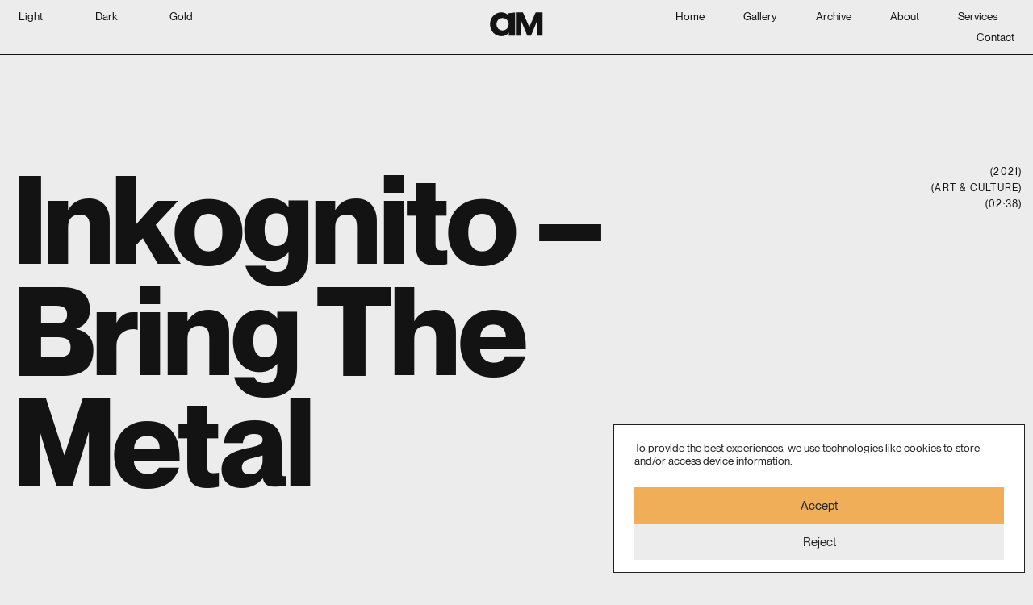

--- FILE ---
content_type: text/html; charset=UTF-8
request_url: https://ambedomedia.com/project/inkognito-bring-the-metal/
body_size: 20874
content:
<!doctype html>
<html lang="en-US">
<head>
	<meta charset="UTF-8">
	<meta name="viewport" content="width=device-width, initial-scale=1">
	<link rel="profile" href="https://gmpg.org/xfn/11">
	<meta name='robots' content='index, follow, max-image-preview:large, max-snippet:-1, max-video-preview:-1' />

	<!-- This site is optimized with the Yoast SEO plugin v24.4 - https://yoast.com/wordpress/plugins/seo/ -->
	<title>Inkognito - Bring The Metal - Ambedo Media</title>
	<meta name="description" content="First official music video for the band Inkognito." />
	<link rel="canonical" href="https://ambedomedia.com/project/inkognito-bring-the-metal/" />
	<meta property="og:locale" content="en_US" />
	<meta property="og:type" content="article" />
	<meta property="og:title" content="Inkognito - Bring The Metal - Ambedo Media" />
	<meta property="og:description" content="First official music video for the band Inkognito." />
	<meta property="og:url" content="https://ambedomedia.com/project/inkognito-bring-the-metal/" />
	<meta property="og:site_name" content="Ambedo Media" />
	<meta property="article:modified_time" content="2024-11-09T12:48:01+00:00" />
	<meta name="twitter:card" content="summary_large_image" />
	<script type="application/ld+json" class="yoast-schema-graph">{"@context":"https://schema.org","@graph":[{"@type":"WebPage","@id":"https://ambedomedia.com/project/inkognito-bring-the-metal/","url":"https://ambedomedia.com/project/inkognito-bring-the-metal/","name":"Inkognito - Bring The Metal - Ambedo Media","isPartOf":{"@id":"https://ambedomedia.com/#website"},"datePublished":"2023-04-01T11:23:14+00:00","dateModified":"2024-11-09T12:48:01+00:00","description":"First official music video for the band Inkognito.","breadcrumb":{"@id":"https://ambedomedia.com/project/inkognito-bring-the-metal/#breadcrumb"},"inLanguage":"en-US","potentialAction":[{"@type":"ReadAction","target":["https://ambedomedia.com/project/inkognito-bring-the-metal/"]}]},{"@type":"BreadcrumbList","@id":"https://ambedomedia.com/project/inkognito-bring-the-metal/#breadcrumb","itemListElement":[{"@type":"ListItem","position":1,"name":"Home","item":"https://ambedomedia.com/"},{"@type":"ListItem","position":2,"name":"Projects","item":"https://ambedomedia.com/project/"},{"@type":"ListItem","position":3,"name":"Inkognito &#8211; Bring The Metal"}]},{"@type":"WebSite","@id":"https://ambedomedia.com/#website","url":"https://ambedomedia.com/","name":"Ambedo Media","description":"High-end video production","publisher":{"@id":"https://ambedomedia.com/#organization"},"potentialAction":[{"@type":"SearchAction","target":{"@type":"EntryPoint","urlTemplate":"https://ambedomedia.com/?s={search_term_string}"},"query-input":{"@type":"PropertyValueSpecification","valueRequired":true,"valueName":"search_term_string"}}],"inLanguage":"en-US"},{"@type":"Organization","@id":"https://ambedomedia.com/#organization","name":"Ambedo Media","url":"https://ambedomedia.com/","logo":{"@type":"ImageObject","inLanguage":"en-US","@id":"https://ambedomedia.com/#/schema/logo/image/","url":"https://ambedomedia.com/wp-content/uploads/2023/04/Logo.png","contentUrl":"https://ambedomedia.com/wp-content/uploads/2023/04/Logo.png","width":274,"height":126,"caption":"Ambedo Media"},"image":{"@id":"https://ambedomedia.com/#/schema/logo/image/"}}]}</script>
	<!-- / Yoast SEO plugin. -->


<link rel="alternate" type="application/rss+xml" title="Ambedo Media &raquo; Feed" href="https://ambedomedia.com/feed/" />
<link rel="alternate" type="application/rss+xml" title="Ambedo Media &raquo; Comments Feed" href="https://ambedomedia.com/comments/feed/" />
<link rel="alternate" title="oEmbed (JSON)" type="application/json+oembed" href="https://ambedomedia.com/wp-json/oembed/1.0/embed?url=https%3A%2F%2Fambedomedia.com%2Fproject%2Finkognito-bring-the-metal%2F" />
<link rel="alternate" title="oEmbed (XML)" type="text/xml+oembed" href="https://ambedomedia.com/wp-json/oembed/1.0/embed?url=https%3A%2F%2Fambedomedia.com%2Fproject%2Finkognito-bring-the-metal%2F&#038;format=xml" />
<style id='wp-img-auto-sizes-contain-inline-css'>
img:is([sizes=auto i],[sizes^="auto," i]){contain-intrinsic-size:3000px 1500px}
/*# sourceURL=wp-img-auto-sizes-contain-inline-css */
</style>
<link rel='stylesheet' id='wp-block-library-css' href='https://ambedomedia.com/wp-includes/css/dist/block-library/style.min.css?ver=55f08e674b54fa8f55b75ed7e0037edf' media='all' />
<style id='global-styles-inline-css'>
:root{--wp--preset--aspect-ratio--square: 1;--wp--preset--aspect-ratio--4-3: 4/3;--wp--preset--aspect-ratio--3-4: 3/4;--wp--preset--aspect-ratio--3-2: 3/2;--wp--preset--aspect-ratio--2-3: 2/3;--wp--preset--aspect-ratio--16-9: 16/9;--wp--preset--aspect-ratio--9-16: 9/16;--wp--preset--color--black: #000000;--wp--preset--color--cyan-bluish-gray: #abb8c3;--wp--preset--color--white: #ffffff;--wp--preset--color--pale-pink: #f78da7;--wp--preset--color--vivid-red: #cf2e2e;--wp--preset--color--luminous-vivid-orange: #ff6900;--wp--preset--color--luminous-vivid-amber: #fcb900;--wp--preset--color--light-green-cyan: #7bdcb5;--wp--preset--color--vivid-green-cyan: #00d084;--wp--preset--color--pale-cyan-blue: #8ed1fc;--wp--preset--color--vivid-cyan-blue: #0693e3;--wp--preset--color--vivid-purple: #9b51e0;--wp--preset--gradient--vivid-cyan-blue-to-vivid-purple: linear-gradient(135deg,rgb(6,147,227) 0%,rgb(155,81,224) 100%);--wp--preset--gradient--light-green-cyan-to-vivid-green-cyan: linear-gradient(135deg,rgb(122,220,180) 0%,rgb(0,208,130) 100%);--wp--preset--gradient--luminous-vivid-amber-to-luminous-vivid-orange: linear-gradient(135deg,rgb(252,185,0) 0%,rgb(255,105,0) 100%);--wp--preset--gradient--luminous-vivid-orange-to-vivid-red: linear-gradient(135deg,rgb(255,105,0) 0%,rgb(207,46,46) 100%);--wp--preset--gradient--very-light-gray-to-cyan-bluish-gray: linear-gradient(135deg,rgb(238,238,238) 0%,rgb(169,184,195) 100%);--wp--preset--gradient--cool-to-warm-spectrum: linear-gradient(135deg,rgb(74,234,220) 0%,rgb(151,120,209) 20%,rgb(207,42,186) 40%,rgb(238,44,130) 60%,rgb(251,105,98) 80%,rgb(254,248,76) 100%);--wp--preset--gradient--blush-light-purple: linear-gradient(135deg,rgb(255,206,236) 0%,rgb(152,150,240) 100%);--wp--preset--gradient--blush-bordeaux: linear-gradient(135deg,rgb(254,205,165) 0%,rgb(254,45,45) 50%,rgb(107,0,62) 100%);--wp--preset--gradient--luminous-dusk: linear-gradient(135deg,rgb(255,203,112) 0%,rgb(199,81,192) 50%,rgb(65,88,208) 100%);--wp--preset--gradient--pale-ocean: linear-gradient(135deg,rgb(255,245,203) 0%,rgb(182,227,212) 50%,rgb(51,167,181) 100%);--wp--preset--gradient--electric-grass: linear-gradient(135deg,rgb(202,248,128) 0%,rgb(113,206,126) 100%);--wp--preset--gradient--midnight: linear-gradient(135deg,rgb(2,3,129) 0%,rgb(40,116,252) 100%);--wp--preset--font-size--small: 13px;--wp--preset--font-size--medium: 20px;--wp--preset--font-size--large: 36px;--wp--preset--font-size--x-large: 42px;--wp--preset--spacing--20: 0.44rem;--wp--preset--spacing--30: 0.67rem;--wp--preset--spacing--40: 1rem;--wp--preset--spacing--50: 1.5rem;--wp--preset--spacing--60: 2.25rem;--wp--preset--spacing--70: 3.38rem;--wp--preset--spacing--80: 5.06rem;--wp--preset--shadow--natural: 6px 6px 9px rgba(0, 0, 0, 0.2);--wp--preset--shadow--deep: 12px 12px 50px rgba(0, 0, 0, 0.4);--wp--preset--shadow--sharp: 6px 6px 0px rgba(0, 0, 0, 0.2);--wp--preset--shadow--outlined: 6px 6px 0px -3px rgb(255, 255, 255), 6px 6px rgb(0, 0, 0);--wp--preset--shadow--crisp: 6px 6px 0px rgb(0, 0, 0);}:where(.is-layout-flex){gap: 0.5em;}:where(.is-layout-grid){gap: 0.5em;}body .is-layout-flex{display: flex;}.is-layout-flex{flex-wrap: wrap;align-items: center;}.is-layout-flex > :is(*, div){margin: 0;}body .is-layout-grid{display: grid;}.is-layout-grid > :is(*, div){margin: 0;}:where(.wp-block-columns.is-layout-flex){gap: 2em;}:where(.wp-block-columns.is-layout-grid){gap: 2em;}:where(.wp-block-post-template.is-layout-flex){gap: 1.25em;}:where(.wp-block-post-template.is-layout-grid){gap: 1.25em;}.has-black-color{color: var(--wp--preset--color--black) !important;}.has-cyan-bluish-gray-color{color: var(--wp--preset--color--cyan-bluish-gray) !important;}.has-white-color{color: var(--wp--preset--color--white) !important;}.has-pale-pink-color{color: var(--wp--preset--color--pale-pink) !important;}.has-vivid-red-color{color: var(--wp--preset--color--vivid-red) !important;}.has-luminous-vivid-orange-color{color: var(--wp--preset--color--luminous-vivid-orange) !important;}.has-luminous-vivid-amber-color{color: var(--wp--preset--color--luminous-vivid-amber) !important;}.has-light-green-cyan-color{color: var(--wp--preset--color--light-green-cyan) !important;}.has-vivid-green-cyan-color{color: var(--wp--preset--color--vivid-green-cyan) !important;}.has-pale-cyan-blue-color{color: var(--wp--preset--color--pale-cyan-blue) !important;}.has-vivid-cyan-blue-color{color: var(--wp--preset--color--vivid-cyan-blue) !important;}.has-vivid-purple-color{color: var(--wp--preset--color--vivid-purple) !important;}.has-black-background-color{background-color: var(--wp--preset--color--black) !important;}.has-cyan-bluish-gray-background-color{background-color: var(--wp--preset--color--cyan-bluish-gray) !important;}.has-white-background-color{background-color: var(--wp--preset--color--white) !important;}.has-pale-pink-background-color{background-color: var(--wp--preset--color--pale-pink) !important;}.has-vivid-red-background-color{background-color: var(--wp--preset--color--vivid-red) !important;}.has-luminous-vivid-orange-background-color{background-color: var(--wp--preset--color--luminous-vivid-orange) !important;}.has-luminous-vivid-amber-background-color{background-color: var(--wp--preset--color--luminous-vivid-amber) !important;}.has-light-green-cyan-background-color{background-color: var(--wp--preset--color--light-green-cyan) !important;}.has-vivid-green-cyan-background-color{background-color: var(--wp--preset--color--vivid-green-cyan) !important;}.has-pale-cyan-blue-background-color{background-color: var(--wp--preset--color--pale-cyan-blue) !important;}.has-vivid-cyan-blue-background-color{background-color: var(--wp--preset--color--vivid-cyan-blue) !important;}.has-vivid-purple-background-color{background-color: var(--wp--preset--color--vivid-purple) !important;}.has-black-border-color{border-color: var(--wp--preset--color--black) !important;}.has-cyan-bluish-gray-border-color{border-color: var(--wp--preset--color--cyan-bluish-gray) !important;}.has-white-border-color{border-color: var(--wp--preset--color--white) !important;}.has-pale-pink-border-color{border-color: var(--wp--preset--color--pale-pink) !important;}.has-vivid-red-border-color{border-color: var(--wp--preset--color--vivid-red) !important;}.has-luminous-vivid-orange-border-color{border-color: var(--wp--preset--color--luminous-vivid-orange) !important;}.has-luminous-vivid-amber-border-color{border-color: var(--wp--preset--color--luminous-vivid-amber) !important;}.has-light-green-cyan-border-color{border-color: var(--wp--preset--color--light-green-cyan) !important;}.has-vivid-green-cyan-border-color{border-color: var(--wp--preset--color--vivid-green-cyan) !important;}.has-pale-cyan-blue-border-color{border-color: var(--wp--preset--color--pale-cyan-blue) !important;}.has-vivid-cyan-blue-border-color{border-color: var(--wp--preset--color--vivid-cyan-blue) !important;}.has-vivid-purple-border-color{border-color: var(--wp--preset--color--vivid-purple) !important;}.has-vivid-cyan-blue-to-vivid-purple-gradient-background{background: var(--wp--preset--gradient--vivid-cyan-blue-to-vivid-purple) !important;}.has-light-green-cyan-to-vivid-green-cyan-gradient-background{background: var(--wp--preset--gradient--light-green-cyan-to-vivid-green-cyan) !important;}.has-luminous-vivid-amber-to-luminous-vivid-orange-gradient-background{background: var(--wp--preset--gradient--luminous-vivid-amber-to-luminous-vivid-orange) !important;}.has-luminous-vivid-orange-to-vivid-red-gradient-background{background: var(--wp--preset--gradient--luminous-vivid-orange-to-vivid-red) !important;}.has-very-light-gray-to-cyan-bluish-gray-gradient-background{background: var(--wp--preset--gradient--very-light-gray-to-cyan-bluish-gray) !important;}.has-cool-to-warm-spectrum-gradient-background{background: var(--wp--preset--gradient--cool-to-warm-spectrum) !important;}.has-blush-light-purple-gradient-background{background: var(--wp--preset--gradient--blush-light-purple) !important;}.has-blush-bordeaux-gradient-background{background: var(--wp--preset--gradient--blush-bordeaux) !important;}.has-luminous-dusk-gradient-background{background: var(--wp--preset--gradient--luminous-dusk) !important;}.has-pale-ocean-gradient-background{background: var(--wp--preset--gradient--pale-ocean) !important;}.has-electric-grass-gradient-background{background: var(--wp--preset--gradient--electric-grass) !important;}.has-midnight-gradient-background{background: var(--wp--preset--gradient--midnight) !important;}.has-small-font-size{font-size: var(--wp--preset--font-size--small) !important;}.has-medium-font-size{font-size: var(--wp--preset--font-size--medium) !important;}.has-large-font-size{font-size: var(--wp--preset--font-size--large) !important;}.has-x-large-font-size{font-size: var(--wp--preset--font-size--x-large) !important;}
/*# sourceURL=global-styles-inline-css */
</style>

<style id='classic-theme-styles-inline-css'>
/*! This file is auto-generated */
.wp-block-button__link{color:#fff;background-color:#32373c;border-radius:9999px;box-shadow:none;text-decoration:none;padding:calc(.667em + 2px) calc(1.333em + 2px);font-size:1.125em}.wp-block-file__button{background:#32373c;color:#fff;text-decoration:none}
/*# sourceURL=/wp-includes/css/classic-themes.min.css */
</style>
<link rel='stylesheet' id='cmplz-general-css' href='https://ambedomedia.com/wp-content/plugins/complianz-gdpr/assets/css/cookieblocker.min.css?ver=1738925031' media='all' />
<link rel='stylesheet' id='hello-elementor-css' href='https://ambedomedia.com/wp-content/themes/hello-elementor/style.min.css?ver=2.8.1' media='all' />
<link rel='stylesheet' id='hello-elementor-theme-style-css' href='https://ambedomedia.com/wp-content/themes/hello-elementor/theme.min.css?ver=2.8.1' media='all' />
<link rel='stylesheet' id='chld_thm_cfg_child-css' href='https://ambedomedia.com/wp-content/themes/hello-elementor-child/style.css?ver=55f08e674b54fa8f55b75ed7e0037edf' media='all' />
<link rel='stylesheet' id='elementor-frontend-css' href='https://ambedomedia.com/wp-content/uploads/elementor/css/custom-frontend.min.css?ver=1747574463' media='all' />
<link rel='stylesheet' id='elementor-post-5-css' href='https://ambedomedia.com/wp-content/uploads/elementor/css/post-5.css?ver=1747574463' media='all' />
<link rel='stylesheet' id='widget-nav-menu-css' href='https://ambedomedia.com/wp-content/uploads/elementor/css/custom-pro-widget-nav-menu.min.css?ver=1747574463' media='all' />
<link rel='stylesheet' id='e-sticky-css' href='https://ambedomedia.com/wp-content/plugins/elementor-pro/assets/css/modules/sticky.min.css?ver=3.27.3' media='all' />
<link rel='stylesheet' id='widget-text-editor-css' href='https://ambedomedia.com/wp-content/plugins/elementor/assets/css/widget-text-editor.min.css?ver=3.27.3' media='all' />
<link rel='stylesheet' id='widget-heading-css' href='https://ambedomedia.com/wp-content/plugins/elementor/assets/css/widget-heading.min.css?ver=3.27.3' media='all' />
<link rel='stylesheet' id='widget-loop-common-css' href='https://ambedomedia.com/wp-content/plugins/elementor-pro/assets/css/widget-loop-common.min.css?ver=3.27.3' media='all' />
<link rel='stylesheet' id='widget-loop-grid-css' href='https://ambedomedia.com/wp-content/uploads/elementor/css/custom-pro-widget-loop-grid.min.css?ver=1747574463' media='all' />
<link rel='stylesheet' id='elementor-post-45-css' href='https://ambedomedia.com/wp-content/uploads/elementor/css/post-45.css?ver=1747574463' media='all' />
<link rel='stylesheet' id='elementor-post-81-css' href='https://ambedomedia.com/wp-content/uploads/elementor/css/post-81.css?ver=1747574463' media='all' />
<link rel='stylesheet' id='elementor-post-216-css' href='https://ambedomedia.com/wp-content/uploads/elementor/css/post-216.css?ver=1747574479' media='all' />
<link rel='stylesheet' id='a3a3_lazy_load-css' href='//ambedomedia.com/wp-content/uploads/sass/a3_lazy_load.min.css?ver=1693653476' media='all' />
<script async src="https://ambedomedia.com/wp-content/plugins/burst-statistics/helpers/timeme/timeme.min.js?ver=1.7.3" id="burst-timeme-js"></script>
<script id="burst-js-extra">
var burst = {"cookie_retention_days":"30","beacon_url":"https://ambedomedia.com/wp-content/plugins/burst-statistics/endpoint.php","options":{"beacon_enabled":1,"enable_cookieless_tracking":0,"enable_turbo_mode":0,"do_not_track":1,"track_url_change":0},"goals":[],"goals_script_url":"https://ambedomedia.com/wp-content/plugins/burst-statistics//assets/js/build/burst-goals.js?v=1.7.3"};
//# sourceURL=burst-js-extra
</script>
<script type="text/plain" data-service="burst" data-category="statistics" async data-cmplz-src="https://ambedomedia.com/wp-content/plugins/burst-statistics/assets/js/build/burst.min.js?ver=1.7.3" id="burst-js"></script>
<script src="https://ambedomedia.com/wp-includes/js/jquery/jquery.min.js?ver=3.7.1" id="jquery-core-js"></script>
<script src="https://ambedomedia.com/wp-includes/js/jquery/jquery-migrate.min.js?ver=3.4.1" id="jquery-migrate-js"></script>
<script src="https://ambedomedia.com/wp-content/plugins/elementor-pro/assets/js/page-transitions.min.js?ver=3.27.3" id="page-transitions-js"></script>
<link rel="https://api.w.org/" href="https://ambedomedia.com/wp-json/" /><link rel="alternate" title="JSON" type="application/json" href="https://ambedomedia.com/wp-json/wp/v2/project/127" /><link rel="EditURI" type="application/rsd+xml" title="RSD" href="https://ambedomedia.com/xmlrpc.php?rsd" />
			<style>.cmplz-hidden {
					display: none !important;
				}</style><meta name="generator" content="Elementor 3.27.3; features: e_font_icon_svg, additional_custom_breakpoints; settings: css_print_method-external, google_font-disabled, font_display-swap">
<script src="https://ajax.googleapis.com/ajax/libs/jquery/3.6.3/jquery.min.js"></script>
			<style>
				.e-con.e-parent:nth-of-type(n+4):not(.e-lazyloaded):not(.e-no-lazyload),
				.e-con.e-parent:nth-of-type(n+4):not(.e-lazyloaded):not(.e-no-lazyload) * {
					background-image: none !important;
				}
				@media screen and (max-height: 1024px) {
					.e-con.e-parent:nth-of-type(n+3):not(.e-lazyloaded):not(.e-no-lazyload),
					.e-con.e-parent:nth-of-type(n+3):not(.e-lazyloaded):not(.e-no-lazyload) * {
						background-image: none !important;
					}
				}
				@media screen and (max-height: 640px) {
					.e-con.e-parent:nth-of-type(n+2):not(.e-lazyloaded):not(.e-no-lazyload),
					.e-con.e-parent:nth-of-type(n+2):not(.e-lazyloaded):not(.e-no-lazyload) * {
						background-image: none !important;
					}
				}
			</style>
						<meta name="theme-color" content="#ECECEC">
			<link rel="icon" href="https://ambedomedia.com/wp-content/uploads/2023/03/Ambedo-Media-Favicon-150x150.jpg" sizes="32x32" />
<link rel="icon" href="https://ambedomedia.com/wp-content/uploads/2023/03/Ambedo-Media-Favicon-300x300.jpg" sizes="192x192" />
<link rel="apple-touch-icon" href="https://ambedomedia.com/wp-content/uploads/2023/03/Ambedo-Media-Favicon-300x300.jpg" />
<meta name="msapplication-TileImage" content="https://ambedomedia.com/wp-content/uploads/2023/03/Ambedo-Media-Favicon-300x300.jpg" />
<link rel='stylesheet' id='elementor-post-890-css' href='https://ambedomedia.com/wp-content/uploads/elementor/css/post-890.css?ver=1747574479' media='all' />
<link rel='stylesheet' id='widget-video-css' href='https://ambedomedia.com/wp-content/plugins/elementor/assets/css/widget-video.min.css?ver=3.27.3' media='all' />
<link rel='stylesheet' id='e-animation-slideInUp-css' href='https://ambedomedia.com/wp-content/plugins/elementor/assets/lib/animations/styles/slideInUp.min.css?ver=3.27.3' media='all' />
<link rel='stylesheet' id='e-popup-css' href='https://ambedomedia.com/wp-content/plugins/elementor-pro/assets/css/conditionals/popup.min.css?ver=3.27.3' media='all' />
</head>
<body data-rsssl=1 data-cmplz=1 class="wp-singular project-template-default single single-project postid-127 wp-custom-logo wp-theme-hello-elementor wp-child-theme-hello-elementor-child elementor-default elementor-kit-5 elementor-page-216">

		<e-page-transition preloader-type="animation" preloader-animation-type="progress-bar" class="e-page-transition--entering" exclude="^https\:\/\/ambedomedia\.com\/wp\-admin\/">
					</e-page-transition>
		
<a class="skip-link screen-reader-text" href="#content">Skip to content</a>

		<div data-elementor-type="header" data-elementor-id="45" class="elementor elementor-45 elementor-location-header" data-elementor-post-type="elementor_library">
			<div class="elementor-element elementor-element-5289b7ce e-con-full e-flex e-con e-parent" data-id="5289b7ce" data-element_type="container" data-settings="{&quot;sticky&quot;:&quot;top&quot;,&quot;background_background&quot;:&quot;classic&quot;,&quot;sticky_on&quot;:[&quot;desktop&quot;,&quot;laptop&quot;,&quot;tablet&quot;,&quot;mobile&quot;],&quot;sticky_offset&quot;:0,&quot;sticky_effects_offset&quot;:0,&quot;sticky_anchor_link_offset&quot;:0}">
		<div class="elementor-element elementor-element-d37751f e-con-full footer-links e-flex e-con e-parent" data-id="d37751f" data-element_type="container">
				<div class="elementor-element elementor-element-cdd0fab elementor-nav-menu--stretch elementor-nav-menu__align-start elementor-nav-menu--dropdown-mobile elementor-widget__width-auto footer-links elementor-nav-menu__text-align-center elementor-nav-menu--toggle elementor-nav-menu--burger elementor-widget elementor-widget-nav-menu" data-id="cdd0fab" data-element_type="widget" data-settings="{&quot;full_width&quot;:&quot;stretch&quot;,&quot;layout&quot;:&quot;horizontal&quot;,&quot;submenu_icon&quot;:{&quot;value&quot;:&quot;&lt;svg class=\&quot;e-font-icon-svg e-fas-caret-down\&quot; viewBox=\&quot;0 0 320 512\&quot; xmlns=\&quot;http:\/\/www.w3.org\/2000\/svg\&quot;&gt;&lt;path d=\&quot;M31.3 192h257.3c17.8 0 26.7 21.5 14.1 34.1L174.1 354.8c-7.8 7.8-20.5 7.8-28.3 0L17.2 226.1C4.6 213.5 13.5 192 31.3 192z\&quot;&gt;&lt;\/path&gt;&lt;\/svg&gt;&quot;,&quot;library&quot;:&quot;fa-solid&quot;},&quot;toggle&quot;:&quot;burger&quot;}" data-widget_type="nav-menu.default">
				<div class="elementor-widget-container">
								<nav aria-label="Menu" class="elementor-nav-menu--main elementor-nav-menu__container elementor-nav-menu--layout-horizontal e--pointer-none">
				<ul id="menu-1-cdd0fab" class="elementor-nav-menu"><li class="lightToggle menu-item menu-item-type-custom menu-item-object-custom menu-item-1595"><a class="elementor-item">Light</a></li>
<li class="darkToggle menu-item menu-item-type-custom menu-item-object-custom menu-item-1596"><a class="elementor-item">Dark</a></li>
<li class="goldToggle menu-item menu-item-type-custom menu-item-object-custom menu-item-1597"><a class="elementor-item">Gold</a></li>
</ul>			</nav>
					<div class="elementor-menu-toggle" role="button" tabindex="0" aria-label="Menu Toggle" aria-expanded="false">
			<svg aria-hidden="true" role="presentation" class="elementor-menu-toggle__icon--open e-font-icon-svg e-fas-toggle-off" viewBox="0 0 576 512" xmlns="http://www.w3.org/2000/svg"><path d="M384 64H192C85.961 64 0 149.961 0 256s85.961 192 192 192h192c106.039 0 192-85.961 192-192S490.039 64 384 64zM64 256c0-70.741 57.249-128 128-128 70.741 0 128 57.249 128 128 0 70.741-57.249 128-128 128-70.741 0-128-57.249-128-128zm320 128h-48.905c65.217-72.858 65.236-183.12 0-256H384c70.741 0 128 57.249 128 128 0 70.74-57.249 128-128 128z"></path></svg><svg aria-hidden="true" role="presentation" class="elementor-menu-toggle__icon--close e-font-icon-svg e-eicon-close" viewBox="0 0 1000 1000" xmlns="http://www.w3.org/2000/svg"><path d="M742 167L500 408 258 167C246 154 233 150 217 150 196 150 179 158 167 167 154 179 150 196 150 212 150 229 154 242 171 254L408 500 167 742C138 771 138 800 167 829 196 858 225 858 254 829L496 587 738 829C750 842 767 846 783 846 800 846 817 842 829 829 842 817 846 804 846 783 846 767 842 750 829 737L588 500 833 258C863 229 863 200 833 171 804 137 775 137 742 167Z"></path></svg>		</div>
					<nav class="elementor-nav-menu--dropdown elementor-nav-menu__container" aria-hidden="true">
				<ul id="menu-2-cdd0fab" class="elementor-nav-menu"><li class="lightToggle menu-item menu-item-type-custom menu-item-object-custom menu-item-1595"><a class="elementor-item" tabindex="-1">Light</a></li>
<li class="darkToggle menu-item menu-item-type-custom menu-item-object-custom menu-item-1596"><a class="elementor-item" tabindex="-1">Dark</a></li>
<li class="goldToggle menu-item menu-item-type-custom menu-item-object-custom menu-item-1597"><a class="elementor-item" tabindex="-1">Gold</a></li>
</ul>			</nav>
						</div>
				</div>
				</div>
				<div class="elementor-element elementor-element-6927571 elementor-absolute elementor-widget elementor-widget-html" data-id="6927571" data-element_type="widget" data-settings="{&quot;_position&quot;:&quot;absolute&quot;}" data-widget_type="html.default">
				<div class="elementor-widget-container">
					<script>
document.body.addEventListener('click', function(event) {
if ( !event.target.closest('.elementor-nav-menu--toggle') && document.querySelector
('.elementor-menu-toggle.elementor-active')) {
document.querySelector('.elementor-menu-toggle.elementor-active').click();
}
});
</script>				</div>
				</div>
		<div class="elementor-element elementor-element-641fab2a e-con-full e-flex e-con e-parent" data-id="641fab2a" data-element_type="container">
				<div class="elementor-element elementor-element-7e46c6fa elementor-widget__width-auto elementor-widget-tablet__width-inherit elementor-view-default elementor-widget elementor-widget-icon" data-id="7e46c6fa" data-element_type="widget" data-widget_type="icon.default">
				<div class="elementor-widget-container">
							<div class="elementor-icon-wrapper">
			<a class="elementor-icon" href="https://ambedomedia.com" aria-label="Back to home">
			<svg xmlns="http://www.w3.org/2000/svg" xmlns:xlink="http://www.w3.org/1999/xlink" id="Layer_1" x="0px" y="0px" viewBox="0 0 57 26" xml:space="preserve"><path d="M27.901,0.315h7.549l6.799,15.858l6.8-15.858h7.383v24.973h-5.965V11.677c0-0.583,0.126-2.498,0.167-2.664l-0.917,2.664 l-5.632,13.609H40.08l-5.632-13.609c-0.25-0.583-0.834-2.372-0.917-2.664c0,0.166,0.167,2.081,0.167,2.664v13.609H27.9V0.315H27.901 z"></path><path d="M26.937,0.315v24.974H20.19v-3.124c-1.837,2.315-4.534,3.768-7.937,3.768C5.506,25.935,0,20.281,0,13.062 C0,5.844,5.506,0.19,12.201,0.19c3.238,0,5.828,1.293,7.665,3.392V1.159L26.937,0.315z M20.027,13.009 c0-3.771-2.86-6.681-6.532-6.681c-3.672,0-6.476,2.91-6.476,6.681s2.809,6.679,6.476,6.679S20.027,16.779,20.027,13.009z"></path></svg>			</a>
		</div>
						</div>
				</div>
				</div>
		<div class="elementor-element elementor-element-72d7914 e-con-full e-flex e-con e-parent" data-id="72d7914" data-element_type="container">
				<div class="elementor-element elementor-element-bf3fb7a elementor-nav-menu--stretch elementor-nav-menu__align-end elementor-nav-menu--dropdown-mobile elementor-widget__width-auto footer-links elementor-nav-menu__text-align-center elementor-nav-menu--toggle elementor-nav-menu--burger elementor-widget elementor-widget-nav-menu" data-id="bf3fb7a" data-element_type="widget" data-settings="{&quot;full_width&quot;:&quot;stretch&quot;,&quot;layout&quot;:&quot;horizontal&quot;,&quot;submenu_icon&quot;:{&quot;value&quot;:&quot;&lt;svg class=\&quot;e-font-icon-svg e-fas-caret-down\&quot; viewBox=\&quot;0 0 320 512\&quot; xmlns=\&quot;http:\/\/www.w3.org\/2000\/svg\&quot;&gt;&lt;path d=\&quot;M31.3 192h257.3c17.8 0 26.7 21.5 14.1 34.1L174.1 354.8c-7.8 7.8-20.5 7.8-28.3 0L17.2 226.1C4.6 213.5 13.5 192 31.3 192z\&quot;&gt;&lt;\/path&gt;&lt;\/svg&gt;&quot;,&quot;library&quot;:&quot;fa-solid&quot;},&quot;toggle&quot;:&quot;burger&quot;}" data-widget_type="nav-menu.default">
				<div class="elementor-widget-container">
								<nav aria-label="Menu" class="elementor-nav-menu--main elementor-nav-menu__container elementor-nav-menu--layout-horizontal e--pointer-none">
				<ul id="menu-1-bf3fb7a" class="elementor-nav-menu"><li class="menu-item menu-item-type-post_type menu-item-object-page menu-item-home menu-item-447"><a href="https://ambedomedia.com/" class="elementor-item">Home</a></li>
<li class="menu-item menu-item-type-post_type menu-item-object-page menu-item-2558"><a href="https://ambedomedia.com/gallery/" class="elementor-item">Gallery</a></li>
<li class="menu-item menu-item-type-post_type menu-item-object-page menu-item-791"><a href="https://ambedomedia.com/archive/" class="elementor-item">Archive</a></li>
<li class="menu-item menu-item-type-post_type menu-item-object-page menu-item-4087"><a href="https://ambedomedia.com/about/" class="elementor-item">About</a></li>
<li class="menu-item menu-item-type-post_type menu-item-object-page menu-item-3309"><a href="https://ambedomedia.com/services/" class="elementor-item">Services</a></li>
<li class="menu-item menu-item-type-post_type menu-item-object-page menu-item-1821"><a href="https://ambedomedia.com/contact/" class="elementor-item">Contact</a></li>
</ul>			</nav>
					<div class="elementor-menu-toggle" role="button" tabindex="0" aria-label="Menu Toggle" aria-expanded="false">
			<svg aria-hidden="true" role="presentation" class="elementor-menu-toggle__icon--open e-font-icon-svg e-eicon-menu-bar" viewBox="0 0 1000 1000" xmlns="http://www.w3.org/2000/svg"><path d="M104 333H896C929 333 958 304 958 271S929 208 896 208H104C71 208 42 237 42 271S71 333 104 333ZM104 583H896C929 583 958 554 958 521S929 458 896 458H104C71 458 42 487 42 521S71 583 104 583ZM104 833H896C929 833 958 804 958 771S929 708 896 708H104C71 708 42 737 42 771S71 833 104 833Z"></path></svg><svg aria-hidden="true" role="presentation" class="elementor-menu-toggle__icon--close e-font-icon-svg e-eicon-close" viewBox="0 0 1000 1000" xmlns="http://www.w3.org/2000/svg"><path d="M742 167L500 408 258 167C246 154 233 150 217 150 196 150 179 158 167 167 154 179 150 196 150 212 150 229 154 242 171 254L408 500 167 742C138 771 138 800 167 829 196 858 225 858 254 829L496 587 738 829C750 842 767 846 783 846 800 846 817 842 829 829 842 817 846 804 846 783 846 767 842 750 829 737L588 500 833 258C863 229 863 200 833 171 804 137 775 137 742 167Z"></path></svg>		</div>
					<nav class="elementor-nav-menu--dropdown elementor-nav-menu__container" aria-hidden="true">
				<ul id="menu-2-bf3fb7a" class="elementor-nav-menu"><li class="menu-item menu-item-type-post_type menu-item-object-page menu-item-home menu-item-447"><a href="https://ambedomedia.com/" class="elementor-item" tabindex="-1">Home</a></li>
<li class="menu-item menu-item-type-post_type menu-item-object-page menu-item-2558"><a href="https://ambedomedia.com/gallery/" class="elementor-item" tabindex="-1">Gallery</a></li>
<li class="menu-item menu-item-type-post_type menu-item-object-page menu-item-791"><a href="https://ambedomedia.com/archive/" class="elementor-item" tabindex="-1">Archive</a></li>
<li class="menu-item menu-item-type-post_type menu-item-object-page menu-item-4087"><a href="https://ambedomedia.com/about/" class="elementor-item" tabindex="-1">About</a></li>
<li class="menu-item menu-item-type-post_type menu-item-object-page menu-item-3309"><a href="https://ambedomedia.com/services/" class="elementor-item" tabindex="-1">Services</a></li>
<li class="menu-item menu-item-type-post_type menu-item-object-page menu-item-1821"><a href="https://ambedomedia.com/contact/" class="elementor-item" tabindex="-1">Contact</a></li>
</ul>			</nav>
						</div>
				</div>
				</div>
				</div>
				</div>
				<div data-elementor-type="single-post" data-elementor-id="216" class="elementor elementor-216 elementor-location-single post-127 project type-project status-publish hentry category-art" data-elementor-post-type="elementor_library">
			<div class="elementor-element elementor-element-ca6037c e-con-full e-flex e-con e-parent" data-id="ca6037c" data-element_type="container">
		<div class="elementor-element elementor-element-41c823a e-con-full e-flex e-con e-parent" data-id="41c823a" data-element_type="container">
				<div class="elementor-element elementor-element-46c865e elementor-widget__width-initial project-title elementor-widget elementor-widget-theme-post-title elementor-page-title elementor-widget-heading" data-id="46c865e" data-element_type="widget" data-widget_type="theme-post-title.default">
				<div class="elementor-widget-container">
					<h1 class="elementor-heading-title elementor-size-default">Inkognito &#8211; Bring The Metal</h1>				</div>
				</div>
		<div class="elementor-element elementor-element-3255d1e e-con-full e-flex e-con e-parent" data-id="3255d1e" data-element_type="container">
				<div class="elementor-element elementor-element-309f7c1 elementor-widget elementor-widget-heading" data-id="309f7c1" data-element_type="widget" data-widget_type="heading.default">
				<div class="elementor-widget-container">
					<span class="elementor-heading-title elementor-size-default">(2021)</span>				</div>
				</div>
				<div class="elementor-element elementor-element-83df309 elementor-widget elementor-widget-heading" data-id="83df309" data-element_type="widget" data-widget_type="heading.default">
				<div class="elementor-widget-container">
					<span class="elementor-heading-title elementor-size-default">(<span>Art &amp; Culture</span>)</span>				</div>
				</div>
				<div class="elementor-element elementor-element-9b3f27c elementor-widget elementor-widget-heading" data-id="9b3f27c" data-element_type="widget" data-widget_type="heading.default">
				<div class="elementor-widget-container">
					<span class="elementor-heading-title elementor-size-default">(02:38)</span>				</div>
				</div>
				</div>
				</div>
		<div class="elementor-element elementor-element-62300ae e-con-full e-flex e-con e-parent" data-id="62300ae" data-element_type="container">
		<div class="elementor-element elementor-element-4a418f1 e-con-full e-flex e-con e-parent" data-id="4a418f1" data-element_type="container" data-settings="{&quot;background_background&quot;:&quot;video&quot;,&quot;background_play_on_mobile&quot;:&quot;yes&quot;,&quot;background_privacy_mode&quot;:&quot;yes&quot;,&quot;background_video_link&quot;:&quot;https:\/\/www.youtube.com\/watch?v=lvvQTk0cH3M&quot;}">
		<div class="elementor-background-video-container">
							<div class="elementor-background-video-embed"></div>
						</div>		<div class="elementor-element elementor-element-90fc71d elementor-widget elementor-widget-button" data-id="90fc71d" data-element_type="widget" data-widget_type="button.default">
				<div class="elementor-widget-container">
									<div class="elementor-button-wrapper">
					<a class="elementor-button elementor-button-link elementor-size-sm" href="#elementor-action%3Aaction%3Dpopup%3Aopen%26settings%3DeyJpZCI6Ijg5MCIsInRvZ2dsZSI6ZmFsc2V9">
						<span class="elementor-button-content-wrapper">
									<span class="elementor-button-text">Pla<span class='kern-fix'>y</span></span>
					</span>
					</a>
				</div>
								</div>
				</div>
		<div class="elementor-element elementor-element-a8e08e7 e-con-full skip-lazy e-flex e-con e-parent" data-id="a8e08e7" data-element_type="container" data-settings="{&quot;background_background&quot;:&quot;video&quot;,&quot;background_play_on_mobile&quot;:&quot;yes&quot;,&quot;background_privacy_mode&quot;:&quot;yes&quot;,&quot;position&quot;:&quot;absolute&quot;,&quot;background_video_link&quot;:&quot;https:\/\/www.youtube.com\/watch?v=lvvQTk0cH3M&quot;}" data-skip-lazy="">
		<div class="elementor-background-video-container">
							<div class="elementor-background-video-embed"></div>
						</div>		</div>
				</div>
				</div>
				<div class="elementor-element elementor-element-1ea2b43 elementor-widget__width-initial elementor-widget-mobile__width-inherit elementor-widget elementor-widget-text-editor" data-id="1ea2b43" data-element_type="widget" data-widget_type="text-editor.default">
				<div class="elementor-widget-container">
									<p>First official music video for the band Inkognito.</p>
								</div>
				</div>
				</div>
		<div class="elementor-element elementor-element-5c61c1a e-con-full e-flex e-con e-parent" data-id="5c61c1a" data-element_type="container">
				<div class="elementor-element elementor-element-9c896c4 elementor-widget elementor-widget-heading" data-id="9c896c4" data-element_type="widget" data-widget_type="heading.default">
				<div class="elementor-widget-container">
					<h4 class="elementor-heading-title elementor-size-default">More from <span>Art &amp; Culture</span></h4>				</div>
				</div>
				<div class="elementor-element elementor-element-d320915 elementor-grid-1 elementor-widget__width-inherit elementor-grid-tablet-1 elementor-grid-mobile-1 elementor-widget elementor-widget-loop-grid" data-id="d320915" data-element_type="widget" data-settings="{&quot;template_id&quot;:&quot;187&quot;,&quot;columns&quot;:1,&quot;row_gap&quot;:{&quot;unit&quot;:&quot;px&quot;,&quot;size&quot;:0,&quot;sizes&quot;:[]},&quot;columns_tablet&quot;:1,&quot;_skin&quot;:&quot;post&quot;,&quot;columns_mobile&quot;:&quot;1&quot;,&quot;edit_handle_selector&quot;:&quot;[data-elementor-type=\&quot;loop-item\&quot;]&quot;,&quot;row_gap_laptop&quot;:{&quot;unit&quot;:&quot;px&quot;,&quot;size&quot;:&quot;&quot;,&quot;sizes&quot;:[]},&quot;row_gap_tablet&quot;:{&quot;unit&quot;:&quot;px&quot;,&quot;size&quot;:&quot;&quot;,&quot;sizes&quot;:[]},&quot;row_gap_mobile&quot;:{&quot;unit&quot;:&quot;px&quot;,&quot;size&quot;:&quot;&quot;,&quot;sizes&quot;:[]}}" data-widget_type="loop-grid.post">
				<div class="elementor-widget-container">
							<div class="elementor-loop-container elementor-grid">
		<style id="loop-dynamic-187">.e-loop-item-126 .elementor-element.elementor-element-0b07ff5:not(.elementor-motion-effects-element-type-background), .e-loop-item-126 .elementor-element.elementor-element-0b07ff5 > .elementor-motion-effects-container > .elementor-motion-effects-layer{background-image:url("https://ambedomedia.com/wp-content/uploads/2023/04/Ambedo-Project-Cuf.jpg");}</style><style id="loop-187">.elementor-187 .elementor-element.elementor-element-a4cf9c7{--display:flex;--flex-direction:column;--container-widget-width:calc( ( 1 - var( --container-widget-flex-grow ) ) * 100% );--container-widget-height:initial;--container-widget-flex-grow:0;--container-widget-align-self:initial;--flex-wrap-mobile:wrap;--justify-content:flex-end;--align-items:stretch;--overflow:hidden;border-style:none;--border-style:none;--padding-top:0px;--padding-bottom:0px;--padding-left:0px;--padding-right:0px;}.elementor-187 .elementor-element.elementor-element-a4cf9c7.e-con{--align-self:center;}.elementor-187 .elementor-element.elementor-element-a858383{--display:flex;--min-height:5em;--flex-direction:column;--container-widget-width:calc( ( 1 - var( --container-widget-flex-grow ) ) * 100% );--container-widget-height:initial;--container-widget-flex-grow:0;--container-widget-align-self:initial;--flex-wrap-mobile:wrap;--justify-content:flex-end;--align-items:stretch;--overflow:hidden;border-style:none;--border-style:none;--padding-top:0px;--padding-bottom:0px;--padding-left:0px;--padding-right:0px;}.elementor-187 .elementor-element.elementor-element-a858383.e-con{--align-self:center;}.elementor-187 .elementor-element.elementor-element-687e860{--display:flex;--flex-direction:column;--container-widget-width:calc( ( 1 - var( --container-widget-flex-grow ) ) * 100% );--container-widget-height:initial;--container-widget-flex-grow:0;--container-widget-align-self:initial;--flex-wrap-mobile:wrap;--justify-content:space-between;--align-items:stretch;--overflow:hidden;border-style:none;--border-style:none;--padding-top:0px;--padding-bottom:0px;--padding-left:0px;--padding-right:0px;}.elementor-187 .elementor-element.elementor-element-687e860.e-con{--align-self:center;}.elementor-187 .elementor-element.elementor-element-cece2ff{--display:flex;--flex-direction:row;--container-widget-width:initial;--container-widget-height:100%;--container-widget-flex-grow:1;--container-widget-align-self:stretch;--flex-wrap-mobile:wrap;--justify-content:space-between;--padding-top:0px;--padding-bottom:0px;--padding-left:0px;--padding-right:0px;}.elementor-187 .elementor-element.elementor-element-0a8121a{--display:flex;--justify-content:center;--padding-top:0em;--padding-bottom:0em;--padding-left:0em;--padding-right:0em;}.elementor-widget-heading .elementor-heading-title{color:var( --e-global-color-primary );}.elementor-187 .elementor-element.elementor-element-18cb4fc .elementor-heading-title{font-family:var( --e-global-typography-593b4f3-font-family ), Helvetica, Sans-serif;font-size:var( --e-global-typography-593b4f3-font-size );font-weight:var( --e-global-typography-593b4f3-font-weight );text-transform:var( --e-global-typography-593b4f3-text-transform );line-height:var( --e-global-typography-593b4f3-line-height );letter-spacing:var( --e-global-typography-593b4f3-letter-spacing );color:var( --e-global-color-secondary );}.elementor-187 .elementor-element.elementor-element-5f0c79c{--display:flex;--justify-content:center;--align-items:flex-end;--container-widget-width:calc( ( 1 - var( --container-widget-flex-grow ) ) * 100% );--padding-top:0px;--padding-bottom:0px;--padding-left:0px;--padding-right:0px;}.elementor-187 .elementor-element.elementor-element-f4d7c57 .elementor-heading-title{font-family:var( --e-global-typography-20f29f0-font-family ), Helvetica, Sans-serif;font-size:var( --e-global-typography-20f29f0-font-size );font-weight:var( --e-global-typography-20f29f0-font-weight );text-transform:var( --e-global-typography-20f29f0-text-transform );line-height:var( --e-global-typography-20f29f0-line-height );letter-spacing:var( --e-global-typography-20f29f0-letter-spacing );color:var( --e-global-color-secondary );}.elementor-187 .elementor-element.elementor-element-ca5e347{--display:flex;--justify-content:center;--align-items:flex-end;--container-widget-width:calc( ( 1 - var( --container-widget-flex-grow ) ) * 100% );--padding-top:0px;--padding-bottom:0px;--padding-left:0px;--padding-right:0px;}.elementor-187 .elementor-element.elementor-element-175a3c9 .elementor-heading-title{font-family:var( --e-global-typography-20f29f0-font-family ), Helvetica, Sans-serif;font-size:var( --e-global-typography-20f29f0-font-size );font-weight:var( --e-global-typography-20f29f0-font-weight );text-transform:var( --e-global-typography-20f29f0-text-transform );line-height:var( --e-global-typography-20f29f0-line-height );letter-spacing:var( --e-global-typography-20f29f0-letter-spacing );color:var( --e-global-color-secondary );}.elementor-187 .elementor-element.elementor-element-49d5d55{text-align:center;}.elementor-187 .elementor-element.elementor-element-49d5d55 .elementor-heading-title{font-family:var( --e-global-typography-8deeb96-font-family ), Helvetica, Sans-serif;font-size:var( --e-global-typography-8deeb96-font-size );font-weight:var( --e-global-typography-8deeb96-font-weight );text-transform:var( --e-global-typography-8deeb96-text-transform );line-height:var( --e-global-typography-8deeb96-line-height );word-spacing:var( --e-global-typography-8deeb96-word-spacing );color:var( --e-global-color-secondary );}.elementor-187 .elementor-element.elementor-element-0b07ff5{--display:flex;--padding-top:0px;--padding-bottom:0px;--padding-left:0px;--padding-right:0px;--z-index:2;}.elementor-187 .elementor-element.elementor-element-0b07ff5:not(.elementor-motion-effects-element-type-background), .elementor-187 .elementor-element.elementor-element-0b07ff5 > .elementor-motion-effects-container > .elementor-motion-effects-layer{background-position:center center;background-repeat:no-repeat;background-size:cover;}.elementor-187 .elementor-element.elementor-element-83fe49e{width:100%;max-width:100%;}.elementor-187 .elementor-element.elementor-element-83fe49e.elementor-element{--align-self:stretch;}@media(max-width:1024px){.elementor-187 .elementor-element.elementor-element-18cb4fc .elementor-heading-title{font-size:var( --e-global-typography-593b4f3-font-size );line-height:var( --e-global-typography-593b4f3-line-height );letter-spacing:var( --e-global-typography-593b4f3-letter-spacing );}.elementor-187 .elementor-element.elementor-element-f4d7c57 .elementor-heading-title{font-size:var( --e-global-typography-20f29f0-font-size );line-height:var( --e-global-typography-20f29f0-line-height );letter-spacing:var( --e-global-typography-20f29f0-letter-spacing );}.elementor-187 .elementor-element.elementor-element-175a3c9 .elementor-heading-title{font-size:var( --e-global-typography-20f29f0-font-size );line-height:var( --e-global-typography-20f29f0-line-height );letter-spacing:var( --e-global-typography-20f29f0-letter-spacing );}.elementor-187 .elementor-element.elementor-element-49d5d55 .elementor-heading-title{font-size:var( --e-global-typography-8deeb96-font-size );line-height:var( --e-global-typography-8deeb96-line-height );word-spacing:var( --e-global-typography-8deeb96-word-spacing );}}@media(min-width:768px){.elementor-187 .elementor-element.elementor-element-a4cf9c7{--width:100%;}.elementor-187 .elementor-element.elementor-element-a858383{--width:100%;}.elementor-187 .elementor-element.elementor-element-0a8121a{--width:50%;}.elementor-187 .elementor-element.elementor-element-5f0c79c{--width:15%;}.elementor-187 .elementor-element.elementor-element-ca5e347{--width:15%;}.elementor-187 .elementor-element.elementor-element-0b07ff5{--width:20%;}}@media(max-width:1700px) and (min-width:768px){.elementor-187 .elementor-element.elementor-element-0a8121a{--width:60%;}}@media(max-width:1024px) and (min-width:768px){.elementor-187 .elementor-element.elementor-element-0a8121a{--width:70%;}.elementor-187 .elementor-element.elementor-element-5f0c79c{--width:15%;}.elementor-187 .elementor-element.elementor-element-ca5e347{--width:15%;}}@media(max-width:1700px){.elementor-187 .elementor-element.elementor-element-18cb4fc .elementor-heading-title{font-size:var( --e-global-typography-593b4f3-font-size );line-height:var( --e-global-typography-593b4f3-line-height );letter-spacing:var( --e-global-typography-593b4f3-letter-spacing );}.elementor-187 .elementor-element.elementor-element-f4d7c57 .elementor-heading-title{font-size:var( --e-global-typography-20f29f0-font-size );line-height:var( --e-global-typography-20f29f0-line-height );letter-spacing:var( --e-global-typography-20f29f0-letter-spacing );}.elementor-187 .elementor-element.elementor-element-175a3c9 .elementor-heading-title{font-size:var( --e-global-typography-20f29f0-font-size );line-height:var( --e-global-typography-20f29f0-line-height );letter-spacing:var( --e-global-typography-20f29f0-letter-spacing );}.elementor-187 .elementor-element.elementor-element-49d5d55 .elementor-heading-title{font-size:var( --e-global-typography-8deeb96-font-size );line-height:var( --e-global-typography-8deeb96-line-height );word-spacing:var( --e-global-typography-8deeb96-word-spacing );}}@media(max-width:767px){.elementor-187 .elementor-element.elementor-element-a4cf9c7{--gap:1em 1em;--row-gap:1em;--column-gap:1em;}.elementor-187 .elementor-element.elementor-element-a858383{--gap:2em 2em;--row-gap:2em;--column-gap:2em;}.elementor-187 .elementor-element.elementor-element-687e860{--flex-direction:row;--container-widget-width:initial;--container-widget-height:100%;--container-widget-flex-grow:1;--container-widget-align-self:stretch;--flex-wrap-mobile:wrap;--gap:3em 3em;--row-gap:3em;--column-gap:3em;}.elementor-187 .elementor-element.elementor-element-cece2ff{--flex-direction:row;--container-widget-width:initial;--container-widget-height:100%;--container-widget-flex-grow:1;--container-widget-align-self:stretch;--flex-wrap-mobile:wrap;--justify-content:space-between;--gap:0px 0px;--row-gap:0px;--column-gap:0px;--flex-wrap:wrap;}.elementor-187 .elementor-element.elementor-element-0a8121a.e-con{--order:99999 /* order end hack */;}.elementor-187 .elementor-element.elementor-element-18cb4fc .elementor-heading-title{font-size:var( --e-global-typography-593b4f3-font-size );line-height:var( --e-global-typography-593b4f3-line-height );letter-spacing:var( --e-global-typography-593b4f3-letter-spacing );}.elementor-187 .elementor-element.elementor-element-5f0c79c{--width:50%;--align-items:flex-start;--container-widget-width:calc( ( 1 - var( --container-widget-flex-grow ) ) * 100% );}.elementor-187 .elementor-element.elementor-element-f4d7c57 .elementor-heading-title{font-size:var( --e-global-typography-20f29f0-font-size );line-height:var( --e-global-typography-20f29f0-line-height );letter-spacing:var( --e-global-typography-20f29f0-letter-spacing );}.elementor-187 .elementor-element.elementor-element-ca5e347{--width:50%;}.elementor-187 .elementor-element.elementor-element-175a3c9 .elementor-heading-title{font-size:var( --e-global-typography-20f29f0-font-size );line-height:var( --e-global-typography-20f29f0-line-height );letter-spacing:var( --e-global-typography-20f29f0-letter-spacing );}.elementor-187 .elementor-element.elementor-element-49d5d55.elementor-element{--align-self:flex-start;}.elementor-187 .elementor-element.elementor-element-49d5d55 .elementor-heading-title{font-size:var( --e-global-typography-8deeb96-font-size );line-height:var( --e-global-typography-8deeb96-line-height );word-spacing:var( --e-global-typography-8deeb96-word-spacing );}.elementor-187 .elementor-element.elementor-element-0b07ff5{--justify-content:center;--align-items:center;--container-widget-width:calc( ( 1 - var( --container-widget-flex-grow ) ) * 100% );}}</style>		<div data-elementor-type="loop-item" data-elementor-id="187" class="elementor elementor-187 e-loop-item e-loop-item-126 post-126 project type-project status-publish hentry category-art" data-elementor-post-type="elementor_library" data-custom-edit-handle="1">
			<a class="elementor-element elementor-element-a4cf9c7 e-con-full e-flex e-con e-parent" data-id="a4cf9c7" data-element_type="container" href="https://ambedomedia.com/project/cacinci-urban-fest-2017/">
		<a class="elementor-element elementor-element-a858383 e-con-full project-listing e-flex e-con e-parent" data-id="a858383" data-element_type="container" href="https://ambedomedia.com/project/cacinci-urban-fest-2017/">
		<div class="elementor-element elementor-element-687e860 e-con-full e-flex e-con e-parent" data-id="687e860" data-element_type="container">
		<div class="elementor-element elementor-element-cece2ff e-con-full info-visible e-flex e-con e-parent" data-id="cece2ff" data-element_type="container">
		<div class="elementor-element elementor-element-0a8121a e-con-full e-flex e-con e-parent" data-id="0a8121a" data-element_type="container">
				<div class="elementor-element elementor-element-18cb4fc elementor-widget elementor-widget-heading" data-id="18cb4fc" data-element_type="widget" data-widget_type="heading.default">
				<div class="elementor-widget-container">
					<span class="elementor-heading-title elementor-size-default">Čačinci Urban Fest 2017</span>				</div>
				</div>
				</div>
		<div class="elementor-element elementor-element-5f0c79c e-con-full e-flex e-con e-parent" data-id="5f0c79c" data-element_type="container">
				<div class="elementor-element elementor-element-f4d7c57 elementor-widget elementor-widget-heading" data-id="f4d7c57" data-element_type="widget" data-widget_type="heading.default">
				<div class="elementor-widget-container">
					<span class="elementor-heading-title elementor-size-default">2017</span>				</div>
				</div>
				</div>
		<div class="elementor-element elementor-element-ca5e347 e-con-full e-flex e-con e-parent" data-id="ca5e347" data-element_type="container">
				<div class="elementor-element elementor-element-175a3c9 elementor-widget elementor-widget-heading" data-id="175a3c9" data-element_type="widget" data-widget_type="heading.default">
				<div class="elementor-widget-container">
					<span class="elementor-heading-title elementor-size-default">03:04</span>				</div>
				</div>
				</div>
				</div>
				</div>
				<div class="elementor-element elementor-element-49d5d55 elementor-absolute list-hover-heading elementor-hidden-mobile elementor-widget elementor-widget-heading" data-id="49d5d55" data-element_type="widget" data-settings="{&quot;_position&quot;:&quot;absolute&quot;}" data-widget_type="heading.default">
				<div class="elementor-widget-container">
					<span class="elementor-heading-title elementor-size-default">Čačinci Urban Fest 2017</span>				</div>
				</div>
		<div class="elementor-element elementor-element-0b07ff5 e-con-full thumbnail-img elementor-hidden-desktop elementor-hidden-laptop elementor-hidden-tablet elementor-hidden-mobile e-flex e-con e-parent" data-id="0b07ff5" data-element_type="container" data-settings="{&quot;background_background&quot;:&quot;classic&quot;}">
				</div>
				</a>
				<div class="elementor-element elementor-element-83fe49e elementor-widget__width-inherit elementor-widget elementor-widget-html" data-id="83fe49e" data-element_type="widget" data-widget_type="html.default">
				<div class="elementor-widget-container">
					<div class="divider-line"></div>				</div>
				</div>
				</a>
				</div>
				<div data-elementor-type="loop-item" data-elementor-id="187" class="elementor elementor-187 e-loop-item e-loop-item-620 post-620 project type-project status-publish hentry category-art" data-elementor-post-type="elementor_library" data-custom-edit-handle="1">
			<a class="elementor-element elementor-element-a4cf9c7 e-con-full e-flex e-con e-parent" data-id="a4cf9c7" data-element_type="container" href="https://ambedomedia.com/project/57-glazbena-tribina-zagreb/">
		<a class="elementor-element elementor-element-a858383 e-con-full project-listing e-flex e-con e-parent" data-id="a858383" data-element_type="container" href="https://ambedomedia.com/project/57-glazbena-tribina-zagreb/">
		<div class="elementor-element elementor-element-687e860 e-con-full e-flex e-con e-parent" data-id="687e860" data-element_type="container">
		<div class="elementor-element elementor-element-cece2ff e-con-full info-visible e-flex e-con e-parent" data-id="cece2ff" data-element_type="container">
		<div class="elementor-element elementor-element-0a8121a e-con-full e-flex e-con e-parent" data-id="0a8121a" data-element_type="container">
				<div class="elementor-element elementor-element-18cb4fc elementor-widget elementor-widget-heading" data-id="18cb4fc" data-element_type="widget" data-widget_type="heading.default">
				<div class="elementor-widget-container">
					<span class="elementor-heading-title elementor-size-default">57. Glazbena tribina Zagreb</span>				</div>
				</div>
				</div>
		<div class="elementor-element elementor-element-5f0c79c e-con-full e-flex e-con e-parent" data-id="5f0c79c" data-element_type="container">
				<div class="elementor-element elementor-element-f4d7c57 elementor-widget elementor-widget-heading" data-id="f4d7c57" data-element_type="widget" data-widget_type="heading.default">
				<div class="elementor-widget-container">
					<span class="elementor-heading-title elementor-size-default">2019</span>				</div>
				</div>
				</div>
		<div class="elementor-element elementor-element-ca5e347 e-con-full e-flex e-con e-parent" data-id="ca5e347" data-element_type="container">
				<div class="elementor-element elementor-element-175a3c9 elementor-widget elementor-widget-heading" data-id="175a3c9" data-element_type="widget" data-widget_type="heading.default">
				<div class="elementor-widget-container">
					<span class="elementor-heading-title elementor-size-default">35.21</span>				</div>
				</div>
				</div>
				</div>
				</div>
				<div class="elementor-element elementor-element-49d5d55 elementor-absolute list-hover-heading elementor-hidden-mobile elementor-widget elementor-widget-heading" data-id="49d5d55" data-element_type="widget" data-settings="{&quot;_position&quot;:&quot;absolute&quot;}" data-widget_type="heading.default">
				<div class="elementor-widget-container">
					<span class="elementor-heading-title elementor-size-default">57. Glazbena tribina Zagreb</span>				</div>
				</div>
		<div class="elementor-element elementor-element-0b07ff5 e-con-full thumbnail-img elementor-hidden-desktop elementor-hidden-laptop elementor-hidden-tablet elementor-hidden-mobile e-flex e-con e-parent" data-id="0b07ff5" data-element_type="container" data-settings="{&quot;background_background&quot;:&quot;classic&quot;}">
				</div>
				</a>
				<div class="elementor-element elementor-element-83fe49e elementor-widget__width-inherit elementor-widget elementor-widget-html" data-id="83fe49e" data-element_type="widget" data-widget_type="html.default">
				<div class="elementor-widget-container">
					<div class="divider-line"></div>				</div>
				</div>
				</a>
				</div>
				<div data-elementor-type="loop-item" data-elementor-id="187" class="elementor elementor-187 e-loop-item e-loop-item-638 post-638 project type-project status-publish hentry category-art" data-elementor-post-type="elementor_library" data-custom-edit-handle="1">
			<a class="elementor-element elementor-element-a4cf9c7 e-con-full e-flex e-con e-parent" data-id="a4cf9c7" data-element_type="container" href="https://ambedomedia.com/project/planet-art-boxing-heart/">
		<a class="elementor-element elementor-element-a858383 e-con-full project-listing e-flex e-con e-parent" data-id="a858383" data-element_type="container" href="https://ambedomedia.com/project/planet-art-boxing-heart/">
		<div class="elementor-element elementor-element-687e860 e-con-full e-flex e-con e-parent" data-id="687e860" data-element_type="container">
		<div class="elementor-element elementor-element-cece2ff e-con-full info-visible e-flex e-con e-parent" data-id="cece2ff" data-element_type="container">
		<div class="elementor-element elementor-element-0a8121a e-con-full e-flex e-con e-parent" data-id="0a8121a" data-element_type="container">
				<div class="elementor-element elementor-element-18cb4fc elementor-widget elementor-widget-heading" data-id="18cb4fc" data-element_type="widget" data-widget_type="heading.default">
				<div class="elementor-widget-container">
					<span class="elementor-heading-title elementor-size-default">Planet Art &#8211; Boksačko Srce</span>				</div>
				</div>
				</div>
		<div class="elementor-element elementor-element-5f0c79c e-con-full e-flex e-con e-parent" data-id="5f0c79c" data-element_type="container">
				<div class="elementor-element elementor-element-f4d7c57 elementor-widget elementor-widget-heading" data-id="f4d7c57" data-element_type="widget" data-widget_type="heading.default">
				<div class="elementor-widget-container">
					<span class="elementor-heading-title elementor-size-default">2019</span>				</div>
				</div>
				</div>
		<div class="elementor-element elementor-element-ca5e347 e-con-full e-flex e-con e-parent" data-id="ca5e347" data-element_type="container">
				<div class="elementor-element elementor-element-175a3c9 elementor-widget elementor-widget-heading" data-id="175a3c9" data-element_type="widget" data-widget_type="heading.default">
				<div class="elementor-widget-container">
					<span class="elementor-heading-title elementor-size-default">01:01</span>				</div>
				</div>
				</div>
				</div>
				</div>
				<div class="elementor-element elementor-element-49d5d55 elementor-absolute list-hover-heading elementor-hidden-mobile elementor-widget elementor-widget-heading" data-id="49d5d55" data-element_type="widget" data-settings="{&quot;_position&quot;:&quot;absolute&quot;}" data-widget_type="heading.default">
				<div class="elementor-widget-container">
					<span class="elementor-heading-title elementor-size-default">Planet Art &#8211; Boksačko Srce</span>				</div>
				</div>
		<div class="elementor-element elementor-element-0b07ff5 e-con-full thumbnail-img elementor-hidden-desktop elementor-hidden-laptop elementor-hidden-tablet elementor-hidden-mobile e-flex e-con e-parent" data-id="0b07ff5" data-element_type="container" data-settings="{&quot;background_background&quot;:&quot;classic&quot;}">
				</div>
				</a>
				<div class="elementor-element elementor-element-83fe49e elementor-widget__width-inherit elementor-widget elementor-widget-html" data-id="83fe49e" data-element_type="widget" data-widget_type="html.default">
				<div class="elementor-widget-container">
					<div class="divider-line"></div>				</div>
				</div>
				</a>
				</div>
				<div data-elementor-type="loop-item" data-elementor-id="187" class="elementor elementor-187 e-loop-item e-loop-item-605 post-605 project type-project status-publish hentry category-art" data-elementor-post-type="elementor_library" data-custom-edit-handle="1">
			<a class="elementor-element elementor-element-a4cf9c7 e-con-full e-flex e-con e-parent" data-id="a4cf9c7" data-element_type="container" href="https://ambedomedia.com/project/teska-industrija-reklamacija/">
		<a class="elementor-element elementor-element-a858383 e-con-full project-listing e-flex e-con e-parent" data-id="a858383" data-element_type="container" href="https://ambedomedia.com/project/teska-industrija-reklamacija/">
		<div class="elementor-element elementor-element-687e860 e-con-full e-flex e-con e-parent" data-id="687e860" data-element_type="container">
		<div class="elementor-element elementor-element-cece2ff e-con-full info-visible e-flex e-con e-parent" data-id="cece2ff" data-element_type="container">
		<div class="elementor-element elementor-element-0a8121a e-con-full e-flex e-con e-parent" data-id="0a8121a" data-element_type="container">
				<div class="elementor-element elementor-element-18cb4fc elementor-widget elementor-widget-heading" data-id="18cb4fc" data-element_type="widget" data-widget_type="heading.default">
				<div class="elementor-widget-container">
					<span class="elementor-heading-title elementor-size-default">Teška Industrija &#8211; Reklamacija</span>				</div>
				</div>
				</div>
		<div class="elementor-element elementor-element-5f0c79c e-con-full e-flex e-con e-parent" data-id="5f0c79c" data-element_type="container">
				<div class="elementor-element elementor-element-f4d7c57 elementor-widget elementor-widget-heading" data-id="f4d7c57" data-element_type="widget" data-widget_type="heading.default">
				<div class="elementor-widget-container">
					<span class="elementor-heading-title elementor-size-default">2017</span>				</div>
				</div>
				</div>
		<div class="elementor-element elementor-element-ca5e347 e-con-full e-flex e-con e-parent" data-id="ca5e347" data-element_type="container">
				<div class="elementor-element elementor-element-175a3c9 elementor-widget elementor-widget-heading" data-id="175a3c9" data-element_type="widget" data-widget_type="heading.default">
				<div class="elementor-widget-container">
					<span class="elementor-heading-title elementor-size-default">03:35</span>				</div>
				</div>
				</div>
				</div>
				</div>
				<div class="elementor-element elementor-element-49d5d55 elementor-absolute list-hover-heading elementor-hidden-mobile elementor-widget elementor-widget-heading" data-id="49d5d55" data-element_type="widget" data-settings="{&quot;_position&quot;:&quot;absolute&quot;}" data-widget_type="heading.default">
				<div class="elementor-widget-container">
					<span class="elementor-heading-title elementor-size-default">Teška Industrija &#8211; Reklamacija</span>				</div>
				</div>
		<div class="elementor-element elementor-element-0b07ff5 e-con-full thumbnail-img elementor-hidden-desktop elementor-hidden-laptop elementor-hidden-tablet elementor-hidden-mobile e-flex e-con e-parent" data-id="0b07ff5" data-element_type="container" data-settings="{&quot;background_background&quot;:&quot;classic&quot;}">
				</div>
				</a>
				<div class="elementor-element elementor-element-83fe49e elementor-widget__width-inherit elementor-widget elementor-widget-html" data-id="83fe49e" data-element_type="widget" data-widget_type="html.default">
				<div class="elementor-widget-container">
					<div class="divider-line"></div>				</div>
				</div>
				</a>
				</div>
				<div data-elementor-type="loop-item" data-elementor-id="187" class="elementor elementor-187 e-loop-item e-loop-item-3836 post-3836 project type-project status-publish hentry category-art" data-elementor-post-type="elementor_library" data-custom-edit-handle="1">
			<a class="elementor-element elementor-element-a4cf9c7 e-con-full e-flex e-con e-parent" data-id="a4cf9c7" data-element_type="container" href="https://ambedomedia.com/project/petar-culibrk-pdoobah-blues/">
		<a class="elementor-element elementor-element-a858383 e-con-full project-listing e-flex e-con e-parent" data-id="a858383" data-element_type="container" href="https://ambedomedia.com/project/petar-culibrk-pdoobah-blues/">
		<div class="elementor-element elementor-element-687e860 e-con-full e-flex e-con e-parent" data-id="687e860" data-element_type="container">
		<div class="elementor-element elementor-element-cece2ff e-con-full info-visible e-flex e-con e-parent" data-id="cece2ff" data-element_type="container">
		<div class="elementor-element elementor-element-0a8121a e-con-full e-flex e-con e-parent" data-id="0a8121a" data-element_type="container">
				<div class="elementor-element elementor-element-18cb4fc elementor-widget elementor-widget-heading" data-id="18cb4fc" data-element_type="widget" data-widget_type="heading.default">
				<div class="elementor-widget-container">
					<span class="elementor-heading-title elementor-size-default">Petar Ćulibrk &#8211; P&#8217;doobah Blues</span>				</div>
				</div>
				</div>
		<div class="elementor-element elementor-element-5f0c79c e-con-full e-flex e-con e-parent" data-id="5f0c79c" data-element_type="container">
				<div class="elementor-element elementor-element-f4d7c57 elementor-widget elementor-widget-heading" data-id="f4d7c57" data-element_type="widget" data-widget_type="heading.default">
				<div class="elementor-widget-container">
					<span class="elementor-heading-title elementor-size-default">2024</span>				</div>
				</div>
				</div>
		<div class="elementor-element elementor-element-ca5e347 e-con-full e-flex e-con e-parent" data-id="ca5e347" data-element_type="container">
				<div class="elementor-element elementor-element-175a3c9 elementor-widget elementor-widget-heading" data-id="175a3c9" data-element_type="widget" data-widget_type="heading.default">
				<div class="elementor-widget-container">
					<span class="elementor-heading-title elementor-size-default">05:11</span>				</div>
				</div>
				</div>
				</div>
				</div>
				<div class="elementor-element elementor-element-49d5d55 elementor-absolute list-hover-heading elementor-hidden-mobile elementor-widget elementor-widget-heading" data-id="49d5d55" data-element_type="widget" data-settings="{&quot;_position&quot;:&quot;absolute&quot;}" data-widget_type="heading.default">
				<div class="elementor-widget-container">
					<span class="elementor-heading-title elementor-size-default">Petar Ćulibrk &#8211; P&#8217;doobah Blues</span>				</div>
				</div>
		<div class="elementor-element elementor-element-0b07ff5 e-con-full thumbnail-img elementor-hidden-desktop elementor-hidden-laptop elementor-hidden-tablet elementor-hidden-mobile e-flex e-con e-parent" data-id="0b07ff5" data-element_type="container" data-settings="{&quot;background_background&quot;:&quot;classic&quot;}">
				</div>
				</a>
				<div class="elementor-element elementor-element-83fe49e elementor-widget__width-inherit elementor-widget elementor-widget-html" data-id="83fe49e" data-element_type="widget" data-widget_type="html.default">
				<div class="elementor-widget-container">
					<div class="divider-line"></div>				</div>
				</div>
				</a>
				</div>
				</div>
		
						</div>
				</div>
				</div>
		<div class="elementor-element elementor-element-8424868 e-con-full e-flex e-con e-parent" data-id="8424868" data-element_type="container">
		<a class="elementor-element elementor-element-694392b e-con-full project-listing large-block e-flex e-con e-parent" data-id="694392b" data-element_type="container" data-settings="{&quot;background_motion_fx_devices&quot;:[&quot;desktop&quot;,&quot;laptop&quot;,&quot;tablet&quot;,&quot;mobile&quot;]}" href="https://ambedomedia.com/gallery/">
		<div class="elementor-element elementor-element-87e142d e-con-full e-flex e-con e-parent" data-id="87e142d" data-element_type="container">
				<div class="elementor-element elementor-element-9758a0f static-title elementor-widget elementor-widget-heading" data-id="9758a0f" data-element_type="widget" data-widget_type="heading.default">
				<div class="elementor-widget-container">
					<span class="elementor-heading-title elementor-size-default">Video Gallery</span>				</div>
				</div>
				<div class="elementor-element elementor-element-18f04e1 hover-title elementor-widget elementor-widget-heading" data-id="18f04e1" data-element_type="widget" data-widget_type="heading.default">
				<div class="elementor-widget-container">
					<span class="elementor-heading-title elementor-size-default">Video Gallery</span>				</div>
				</div>
				</div>
				<div class="elementor-element elementor-element-0047cf1 elementor-widget elementor-widget-heading" data-id="0047cf1" data-element_type="widget" data-widget_type="heading.default">
				<div class="elementor-widget-container">
					<span class="elementor-heading-title elementor-size-default">explore</span>				</div>
				</div>
				</a>
		<a class="elementor-element elementor-element-e09023f e-con-full project-listing large-block e-flex e-con e-parent" data-id="e09023f" data-element_type="container" data-settings="{&quot;background_motion_fx_devices&quot;:[&quot;desktop&quot;,&quot;laptop&quot;,&quot;tablet&quot;,&quot;mobile&quot;]}" href="https://ambedomedia.com/archive/">
		<div class="elementor-element elementor-element-4b943f5 e-con-full e-flex e-con e-parent" data-id="4b943f5" data-element_type="container">
				<div class="elementor-element elementor-element-a34d8e1 static-title elementor-widget elementor-widget-heading" data-id="a34d8e1" data-element_type="widget" data-widget_type="heading.default">
				<div class="elementor-widget-container">
					<span class="elementor-heading-title elementor-size-default">The Archive</span>				</div>
				</div>
				<div class="elementor-element elementor-element-aa54508 hover-title elementor-widget elementor-widget-heading" data-id="aa54508" data-element_type="widget" data-widget_type="heading.default">
				<div class="elementor-widget-container">
					<span class="elementor-heading-title elementor-size-default">The Archive</span>				</div>
				</div>
				</div>
				<div class="elementor-element elementor-element-36770e7 elementor-widget elementor-widget-heading" data-id="36770e7" data-element_type="widget" data-widget_type="heading.default">
				<div class="elementor-widget-container">
					<span class="elementor-heading-title elementor-size-default">explore</span>				</div>
				</div>
				</a>
		<a class="elementor-element elementor-element-1748891 e-con-full project-listing large-block e-flex e-con e-parent" data-id="1748891" data-element_type="container" data-settings="{&quot;background_motion_fx_devices&quot;:[&quot;desktop&quot;,&quot;laptop&quot;,&quot;tablet&quot;,&quot;mobile&quot;]}" href="https://ambedomedia.com/contact/">
		<div class="elementor-element elementor-element-d527f7e e-con-full e-flex e-con e-parent" data-id="d527f7e" data-element_type="container">
				<div class="elementor-element elementor-element-335127e static-title elementor-widget elementor-widget-heading" data-id="335127e" data-element_type="widget" data-widget_type="heading.default">
				<div class="elementor-widget-container">
					<span class="elementor-heading-title elementor-size-default">Contact Us</span>				</div>
				</div>
				<div class="elementor-element elementor-element-bda610b hover-title elementor-widget elementor-widget-heading" data-id="bda610b" data-element_type="widget" data-widget_type="heading.default">
				<div class="elementor-widget-container">
					<span class="elementor-heading-title elementor-size-default">Contact Us</span>				</div>
				</div>
				</div>
				<div class="elementor-element elementor-element-6e83b9c elementor-widget elementor-widget-heading" data-id="6e83b9c" data-element_type="widget" data-widget_type="heading.default">
				<div class="elementor-widget-container">
					<span class="elementor-heading-title elementor-size-default">explore</span>				</div>
				</div>
				</a>
				</div>
				</div>
				<footer data-elementor-type="footer" data-elementor-id="81" class="elementor elementor-81 elementor-location-footer" data-elementor-post-type="elementor_library">
			<footer class="elementor-element elementor-element-b123e0a e-con-full e-flex e-con e-parent" data-id="b123e0a" data-element_type="container">
		<div class="elementor-element elementor-element-80d8bf5 e-con-full e-flex e-con e-parent" data-id="80d8bf5" data-element_type="container">
		<div class="elementor-element elementor-element-9bb8559 e-con-full e-flex e-con e-parent" data-id="9bb8559" data-element_type="container">
				<div class="elementor-element elementor-element-d56ed90 elementor-widget__width-auto elementor-view-default elementor-widget elementor-widget-icon" data-id="d56ed90" data-element_type="widget" data-widget_type="icon.default">
				<div class="elementor-widget-container">
							<div class="elementor-icon-wrapper">
			<a class="elementor-icon" href="https://ambedomedia.com">
			<svg xmlns="http://www.w3.org/2000/svg" xmlns:xlink="http://www.w3.org/1999/xlink" id="Layer_1" x="0px" y="0px" viewBox="0 0 57 26" xml:space="preserve"><path d="M27.901,0.315h7.549l6.799,15.858l6.8-15.858h7.383v24.973h-5.965V11.677c0-0.583,0.126-2.498,0.167-2.664l-0.917,2.664 l-5.632,13.609H40.08l-5.632-13.609c-0.25-0.583-0.834-2.372-0.917-2.664c0,0.166,0.167,2.081,0.167,2.664v13.609H27.9V0.315H27.901 z"></path><path d="M26.937,0.315v24.974H20.19v-3.124c-1.837,2.315-4.534,3.768-7.937,3.768C5.506,25.935,0,20.281,0,13.062 C0,5.844,5.506,0.19,12.201,0.19c3.238,0,5.828,1.293,7.665,3.392V1.159L26.937,0.315z M20.027,13.009 c0-3.771-2.86-6.681-6.532-6.681c-3.672,0-6.476,2.91-6.476,6.681s2.809,6.679,6.476,6.679S20.027,16.779,20.027,13.009z"></path></svg>			</a>
		</div>
						</div>
				</div>
				<div class="elementor-element elementor-element-6a6139f elementor-widget__width-initial elementor-widget elementor-widget-text-editor" data-id="6a6139f" data-element_type="widget" data-widget_type="text-editor.default">
				<div class="elementor-widget-container">
									<p>With over 20 years of experience, we pride ourselves on delivering personalized and detailed content that showcases your project&#8217;s values in a captivating way.</p>								</div>
				</div>
				</div>
		<div class="elementor-element elementor-element-90748e1 e-con-full e-flex e-con e-parent" data-id="90748e1" data-element_type="container">
				<div class="elementor-element elementor-element-f84b2b3 elementor-widget__width-initial elementor-widget elementor-widget-text-editor" data-id="f84b2b3" data-element_type="widget" data-widget_type="text-editor.default">
				<div class="elementor-widget-container">
									<p>Contact</p>								</div>
				</div>
				<div class="elementor-element elementor-element-bf6151b elementor-nav-menu__align-start elementor-nav-menu--dropdown-none footer-links elementor-widget__width-auto elementor-widget elementor-widget-nav-menu" data-id="bf6151b" data-element_type="widget" data-settings="{&quot;layout&quot;:&quot;vertical&quot;,&quot;submenu_icon&quot;:{&quot;value&quot;:&quot;&lt;svg class=\&quot;e-font-icon-svg e-fas-caret-down\&quot; viewBox=\&quot;0 0 320 512\&quot; xmlns=\&quot;http:\/\/www.w3.org\/2000\/svg\&quot;&gt;&lt;path d=\&quot;M31.3 192h257.3c17.8 0 26.7 21.5 14.1 34.1L174.1 354.8c-7.8 7.8-20.5 7.8-28.3 0L17.2 226.1C4.6 213.5 13.5 192 31.3 192z\&quot;&gt;&lt;\/path&gt;&lt;\/svg&gt;&quot;,&quot;library&quot;:&quot;fa-solid&quot;}}" data-widget_type="nav-menu.default">
				<div class="elementor-widget-container">
								<nav aria-label="Menu" class="elementor-nav-menu--main elementor-nav-menu__container elementor-nav-menu--layout-vertical e--pointer-none">
				<ul id="menu-1-bf6151b" class="elementor-nav-menu sm-vertical"><li class="menu-item menu-item-type-custom menu-item-object-custom menu-item-2095"><a href="mailto:info@ambedomedia.com" class="elementor-item">info@ambedomedia.com</a></li>
</ul>			</nav>
						<nav class="elementor-nav-menu--dropdown elementor-nav-menu__container" aria-hidden="true">
				<ul id="menu-2-bf6151b" class="elementor-nav-menu sm-vertical"><li class="menu-item menu-item-type-custom menu-item-object-custom menu-item-2095"><a href="mailto:info@ambedomedia.com" class="elementor-item" tabindex="-1">info@ambedomedia.com</a></li>
</ul>			</nav>
						</div>
				</div>
				</div>
		<div class="elementor-element elementor-element-07cc65e e-con-full e-flex e-con e-parent" data-id="07cc65e" data-element_type="container">
				<div class="elementor-element elementor-element-df1226f elementor-widget elementor-widget-heading" data-id="df1226f" data-element_type="widget" data-widget_type="heading.default">
				<div class="elementor-widget-container">
					<span class="elementor-heading-title elementor-size-default">Sitemap</span>				</div>
				</div>
				<div class="elementor-element elementor-element-ec5db3c elementor-nav-menu__align-start elementor-nav-menu--dropdown-none footer-links elementor-widget__width-auto elementor-widget elementor-widget-nav-menu" data-id="ec5db3c" data-element_type="widget" data-settings="{&quot;layout&quot;:&quot;vertical&quot;,&quot;submenu_icon&quot;:{&quot;value&quot;:&quot;&lt;svg class=\&quot;e-font-icon-svg e-fas-caret-down\&quot; viewBox=\&quot;0 0 320 512\&quot; xmlns=\&quot;http:\/\/www.w3.org\/2000\/svg\&quot;&gt;&lt;path d=\&quot;M31.3 192h257.3c17.8 0 26.7 21.5 14.1 34.1L174.1 354.8c-7.8 7.8-20.5 7.8-28.3 0L17.2 226.1C4.6 213.5 13.5 192 31.3 192z\&quot;&gt;&lt;\/path&gt;&lt;\/svg&gt;&quot;,&quot;library&quot;:&quot;fa-solid&quot;}}" data-widget_type="nav-menu.default">
				<div class="elementor-widget-container">
								<nav aria-label="Menu" class="elementor-nav-menu--main elementor-nav-menu__container elementor-nav-menu--layout-vertical e--pointer-none">
				<ul id="menu-1-ec5db3c" class="elementor-nav-menu sm-vertical"><li class="menu-item menu-item-type-post_type menu-item-object-page menu-item-home menu-item-447"><a href="https://ambedomedia.com/" class="elementor-item">Home</a></li>
<li class="menu-item menu-item-type-post_type menu-item-object-page menu-item-2558"><a href="https://ambedomedia.com/gallery/" class="elementor-item">Gallery</a></li>
<li class="menu-item menu-item-type-post_type menu-item-object-page menu-item-791"><a href="https://ambedomedia.com/archive/" class="elementor-item">Archive</a></li>
<li class="menu-item menu-item-type-post_type menu-item-object-page menu-item-4087"><a href="https://ambedomedia.com/about/" class="elementor-item">About</a></li>
<li class="menu-item menu-item-type-post_type menu-item-object-page menu-item-3309"><a href="https://ambedomedia.com/services/" class="elementor-item">Services</a></li>
<li class="menu-item menu-item-type-post_type menu-item-object-page menu-item-1821"><a href="https://ambedomedia.com/contact/" class="elementor-item">Contact</a></li>
</ul>			</nav>
						<nav class="elementor-nav-menu--dropdown elementor-nav-menu__container" aria-hidden="true">
				<ul id="menu-2-ec5db3c" class="elementor-nav-menu sm-vertical"><li class="menu-item menu-item-type-post_type menu-item-object-page menu-item-home menu-item-447"><a href="https://ambedomedia.com/" class="elementor-item" tabindex="-1">Home</a></li>
<li class="menu-item menu-item-type-post_type menu-item-object-page menu-item-2558"><a href="https://ambedomedia.com/gallery/" class="elementor-item" tabindex="-1">Gallery</a></li>
<li class="menu-item menu-item-type-post_type menu-item-object-page menu-item-791"><a href="https://ambedomedia.com/archive/" class="elementor-item" tabindex="-1">Archive</a></li>
<li class="menu-item menu-item-type-post_type menu-item-object-page menu-item-4087"><a href="https://ambedomedia.com/about/" class="elementor-item" tabindex="-1">About</a></li>
<li class="menu-item menu-item-type-post_type menu-item-object-page menu-item-3309"><a href="https://ambedomedia.com/services/" class="elementor-item" tabindex="-1">Services</a></li>
<li class="menu-item menu-item-type-post_type menu-item-object-page menu-item-1821"><a href="https://ambedomedia.com/contact/" class="elementor-item" tabindex="-1">Contact</a></li>
</ul>			</nav>
						</div>
				</div>
				</div>
		<div class="elementor-element elementor-element-e7e192e e-con-full e-flex e-con e-parent" data-id="e7e192e" data-element_type="container">
				<div class="elementor-element elementor-element-c3b5b8e elementor-widget elementor-widget-heading" data-id="c3b5b8e" data-element_type="widget" data-widget_type="heading.default">
				<div class="elementor-widget-container">
					<span class="elementor-heading-title elementor-size-default">social</span>				</div>
				</div>
				<div class="elementor-element elementor-element-22ecfe6 elementor-nav-menu__align-start elementor-nav-menu--dropdown-none footer-links elementor-widget__width-auto elementor-widget elementor-widget-nav-menu" data-id="22ecfe6" data-element_type="widget" data-settings="{&quot;layout&quot;:&quot;vertical&quot;,&quot;submenu_icon&quot;:{&quot;value&quot;:&quot;&lt;svg class=\&quot;e-font-icon-svg e-fas-caret-down\&quot; viewBox=\&quot;0 0 320 512\&quot; xmlns=\&quot;http:\/\/www.w3.org\/2000\/svg\&quot;&gt;&lt;path d=\&quot;M31.3 192h257.3c17.8 0 26.7 21.5 14.1 34.1L174.1 354.8c-7.8 7.8-20.5 7.8-28.3 0L17.2 226.1C4.6 213.5 13.5 192 31.3 192z\&quot;&gt;&lt;\/path&gt;&lt;\/svg&gt;&quot;,&quot;library&quot;:&quot;fa-solid&quot;}}" data-widget_type="nav-menu.default">
				<div class="elementor-widget-container">
								<nav aria-label="Menu" class="elementor-nav-menu--main elementor-nav-menu__container elementor-nav-menu--layout-vertical e--pointer-none">
				<ul id="menu-1-22ecfe6" class="elementor-nav-menu sm-vertical"><li class="menu-item menu-item-type-custom menu-item-object-custom menu-item-84"><a target="_blank" href="https://www.instagram.com/ambedomedia/" class="elementor-item">Instagram</a></li>
<li class="menu-item menu-item-type-custom menu-item-object-custom menu-item-85"><a target="_blank" href="https://www.facebook.com/ambedomedia.videoproduction" class="elementor-item">Facebook</a></li>
<li class="menu-item menu-item-type-custom menu-item-object-custom menu-item-2624"><a target="_blank" href="https://hr.linkedin.com/in/tom-felbar-9484ab13b" class="elementor-item">Linkedin</a></li>
<li class="menu-item menu-item-type-custom menu-item-object-custom menu-item-86"><a target="_blank" href="https://www.youtube.com/channel/UCHsMJpD4SoHE8GjvszTHPkg" class="elementor-item">YouTube</a></li>
<li class="menu-item menu-item-type-custom menu-item-object-custom menu-item-87"><a target="_blank" href="https://vimeo.com/user17851903" class="elementor-item">Vimeo</a></li>
</ul>			</nav>
						<nav class="elementor-nav-menu--dropdown elementor-nav-menu__container" aria-hidden="true">
				<ul id="menu-2-22ecfe6" class="elementor-nav-menu sm-vertical"><li class="menu-item menu-item-type-custom menu-item-object-custom menu-item-84"><a target="_blank" href="https://www.instagram.com/ambedomedia/" class="elementor-item" tabindex="-1">Instagram</a></li>
<li class="menu-item menu-item-type-custom menu-item-object-custom menu-item-85"><a target="_blank" href="https://www.facebook.com/ambedomedia.videoproduction" class="elementor-item" tabindex="-1">Facebook</a></li>
<li class="menu-item menu-item-type-custom menu-item-object-custom menu-item-2624"><a target="_blank" href="https://hr.linkedin.com/in/tom-felbar-9484ab13b" class="elementor-item" tabindex="-1">Linkedin</a></li>
<li class="menu-item menu-item-type-custom menu-item-object-custom menu-item-86"><a target="_blank" href="https://www.youtube.com/channel/UCHsMJpD4SoHE8GjvszTHPkg" class="elementor-item" tabindex="-1">YouTube</a></li>
<li class="menu-item menu-item-type-custom menu-item-object-custom menu-item-87"><a target="_blank" href="https://vimeo.com/user17851903" class="elementor-item" tabindex="-1">Vimeo</a></li>
</ul>			</nav>
						</div>
				</div>
				</div>
				</div>
		<div class="elementor-element elementor-element-bf7e459 e-con-full e-flex e-con e-parent" data-id="bf7e459" data-element_type="container">
				<div class="elementor-element elementor-element-753c32d elementor-widget elementor-widget-heading" data-id="753c32d" data-element_type="widget" data-widget_type="heading.default">
				<div class="elementor-widget-container">
					<span class="elementor-heading-title elementor-size-default">© 2026 Ambedo Media</span>				</div>
				</div>
				<div class="elementor-element elementor-element-b595584 elementor-widget elementor-widget-heading" data-id="b595584" data-element_type="widget" data-widget_type="heading.default">
				<div class="elementor-widget-container">
					<span class="elementor-heading-title elementor-size-default"><a href="https://www.filipfelbar.com/">Website by Filip felbar</a></span>				</div>
				</div>
				</div>
				</footer>
				</footer>
		
<script type="speculationrules">
{"prefetch":[{"source":"document","where":{"and":[{"href_matches":"/*"},{"not":{"href_matches":["/wp-*.php","/wp-admin/*","/wp-content/uploads/*","/wp-content/*","/wp-content/plugins/*","/wp-content/themes/hello-elementor-child/*","/wp-content/themes/hello-elementor/*","/*\\?(.+)"]}},{"not":{"selector_matches":"a[rel~=\"nofollow\"]"}},{"not":{"selector_matches":".no-prefetch, .no-prefetch a"}}]},"eagerness":"conservative"}]}
</script>

<!-- Consent Management powered by Complianz | GDPR/CCPA Cookie Consent https://wordpress.org/plugins/complianz-gdpr -->
<div id="cmplz-cookiebanner-container"><div class="cmplz-cookiebanner cmplz-hidden banner-1 bottom-right-view-preferences optin cmplz-bottom-right cmplz-categories-type-no" aria-modal="true" data-nosnippet="true" role="dialog" aria-live="polite" aria-labelledby="cmplz-header-1-optin" aria-describedby="cmplz-message-1-optin">
	<div class="cmplz-header">
		<div class="cmplz-logo"></div>
		<div class="cmplz-title" id="cmplz-header-1-optin">Manage Cookie Consent</div>
		<div class="cmplz-close" tabindex="0" role="button" aria-label="Close dialog">
			<svg aria-hidden="true" focusable="false" data-prefix="fas" data-icon="times" class="svg-inline--fa fa-times fa-w-11" role="img" xmlns="http://www.w3.org/2000/svg" viewBox="0 0 352 512"><path fill="currentColor" d="M242.72 256l100.07-100.07c12.28-12.28 12.28-32.19 0-44.48l-22.24-22.24c-12.28-12.28-32.19-12.28-44.48 0L176 189.28 75.93 89.21c-12.28-12.28-32.19-12.28-44.48 0L9.21 111.45c-12.28 12.28-12.28 32.19 0 44.48L109.28 256 9.21 356.07c-12.28 12.28-12.28 32.19 0 44.48l22.24 22.24c12.28 12.28 32.2 12.28 44.48 0L176 322.72l100.07 100.07c12.28 12.28 32.2 12.28 44.48 0l22.24-22.24c12.28-12.28 12.28-32.19 0-44.48L242.72 256z"></path></svg>
		</div>
	</div>

	<div class="cmplz-divider cmplz-divider-header"></div>
	<div class="cmplz-body">
		<div class="cmplz-message" id="cmplz-message-1-optin">To provide the best experiences, we use technologies like cookies to store and/or access device information.</div>
		<!-- categories start -->
		<div class="cmplz-categories">
			<details class="cmplz-category cmplz-functional" >
				<summary>
						<span class="cmplz-category-header">
							<span class="cmplz-category-title">Functional</span>
							<span class='cmplz-always-active'>
								<span class="cmplz-banner-checkbox">
									<input type="checkbox"
										   id="cmplz-functional-optin"
										   data-category="cmplz_functional"
										   class="cmplz-consent-checkbox cmplz-functional"
										   size="40"
										   value="1"/>
									<label class="cmplz-label" for="cmplz-functional-optin" tabindex="0"><span class="screen-reader-text">Functional</span></label>
								</span>
								Always active							</span>
							<span class="cmplz-icon cmplz-open">
								<svg xmlns="http://www.w3.org/2000/svg" viewBox="0 0 448 512"  height="18" ><path d="M224 416c-8.188 0-16.38-3.125-22.62-9.375l-192-192c-12.5-12.5-12.5-32.75 0-45.25s32.75-12.5 45.25 0L224 338.8l169.4-169.4c12.5-12.5 32.75-12.5 45.25 0s12.5 32.75 0 45.25l-192 192C240.4 412.9 232.2 416 224 416z"/></svg>
							</span>
						</span>
				</summary>
				<div class="cmplz-description">
					<span class="cmplz-description-functional">The technical storage or access is strictly necessary for the legitimate purpose of enabling the use of a specific service explicitly requested by the subscriber or user, or for the sole purpose of carrying out the transmission of a communication over an electronic communications network.</span>
				</div>
			</details>

			<details class="cmplz-category cmplz-preferences" >
				<summary>
						<span class="cmplz-category-header">
							<span class="cmplz-category-title">Preferences</span>
							<span class="cmplz-banner-checkbox">
								<input type="checkbox"
									   id="cmplz-preferences-optin"
									   data-category="cmplz_preferences"
									   class="cmplz-consent-checkbox cmplz-preferences"
									   size="40"
									   value="1"/>
								<label class="cmplz-label" for="cmplz-preferences-optin" tabindex="0"><span class="screen-reader-text">Preferences</span></label>
							</span>
							<span class="cmplz-icon cmplz-open">
								<svg xmlns="http://www.w3.org/2000/svg" viewBox="0 0 448 512"  height="18" ><path d="M224 416c-8.188 0-16.38-3.125-22.62-9.375l-192-192c-12.5-12.5-12.5-32.75 0-45.25s32.75-12.5 45.25 0L224 338.8l169.4-169.4c12.5-12.5 32.75-12.5 45.25 0s12.5 32.75 0 45.25l-192 192C240.4 412.9 232.2 416 224 416z"/></svg>
							</span>
						</span>
				</summary>
				<div class="cmplz-description">
					<span class="cmplz-description-preferences">The technical storage or access is necessary for the legitimate purpose of storing preferences that are not requested by the subscriber or user.</span>
				</div>
			</details>

			<details class="cmplz-category cmplz-statistics" >
				<summary>
						<span class="cmplz-category-header">
							<span class="cmplz-category-title">Statistics</span>
							<span class="cmplz-banner-checkbox">
								<input type="checkbox"
									   id="cmplz-statistics-optin"
									   data-category="cmplz_statistics"
									   class="cmplz-consent-checkbox cmplz-statistics"
									   size="40"
									   value="1"/>
								<label class="cmplz-label" for="cmplz-statistics-optin" tabindex="0"><span class="screen-reader-text">Statistics</span></label>
							</span>
							<span class="cmplz-icon cmplz-open">
								<svg xmlns="http://www.w3.org/2000/svg" viewBox="0 0 448 512"  height="18" ><path d="M224 416c-8.188 0-16.38-3.125-22.62-9.375l-192-192c-12.5-12.5-12.5-32.75 0-45.25s32.75-12.5 45.25 0L224 338.8l169.4-169.4c12.5-12.5 32.75-12.5 45.25 0s12.5 32.75 0 45.25l-192 192C240.4 412.9 232.2 416 224 416z"/></svg>
							</span>
						</span>
				</summary>
				<div class="cmplz-description">
					<span class="cmplz-description-statistics">The technical storage or access that is used exclusively for statistical purposes.</span>
					<span class="cmplz-description-statistics-anonymous">The technical storage or access that is used exclusively for anonymous statistical purposes. Without a subpoena, voluntary compliance on the part of your Internet Service Provider, or additional records from a third party, information stored or retrieved for this purpose alone cannot usually be used to identify you.</span>
				</div>
			</details>
			<details class="cmplz-category cmplz-marketing" >
				<summary>
						<span class="cmplz-category-header">
							<span class="cmplz-category-title">Marketing</span>
							<span class="cmplz-banner-checkbox">
								<input type="checkbox"
									   id="cmplz-marketing-optin"
									   data-category="cmplz_marketing"
									   class="cmplz-consent-checkbox cmplz-marketing"
									   size="40"
									   value="1"/>
								<label class="cmplz-label" for="cmplz-marketing-optin" tabindex="0"><span class="screen-reader-text">Marketing</span></label>
							</span>
							<span class="cmplz-icon cmplz-open">
								<svg xmlns="http://www.w3.org/2000/svg" viewBox="0 0 448 512"  height="18" ><path d="M224 416c-8.188 0-16.38-3.125-22.62-9.375l-192-192c-12.5-12.5-12.5-32.75 0-45.25s32.75-12.5 45.25 0L224 338.8l169.4-169.4c12.5-12.5 32.75-12.5 45.25 0s12.5 32.75 0 45.25l-192 192C240.4 412.9 232.2 416 224 416z"/></svg>
							</span>
						</span>
				</summary>
				<div class="cmplz-description">
					<span class="cmplz-description-marketing">The technical storage or access is required to create user profiles to send advertising, or to track the user on a website or across several websites for similar marketing purposes.</span>
				</div>
			</details>
		</div><!-- categories end -->
			</div>

	<div class="cmplz-links cmplz-information">
		<a class="cmplz-link cmplz-manage-options cookie-statement" href="#" data-relative_url="#cmplz-manage-consent-container">Manage options</a>
		<a class="cmplz-link cmplz-manage-third-parties cookie-statement" href="#" data-relative_url="#cmplz-cookies-overview">Manage services</a>
		<a class="cmplz-link cmplz-manage-vendors tcf cookie-statement" href="#" data-relative_url="#cmplz-tcf-wrapper">Manage {vendor_count} vendors</a>
		<a class="cmplz-link cmplz-external cmplz-read-more-purposes tcf" target="_blank" rel="noopener noreferrer nofollow" href="https://cookiedatabase.org/tcf/purposes/">Read more about these purposes</a>
			</div>

	<div class="cmplz-divider cmplz-footer"></div>

	<div class="cmplz-buttons">
		<button class="cmplz-btn cmplz-accept">Accept</button>
		<button class="cmplz-btn cmplz-deny">Reject</button>
		<button class="cmplz-btn cmplz-view-preferences">View preferences</button>
		<button class="cmplz-btn cmplz-save-preferences">Save preferences</button>
		<a class="cmplz-btn cmplz-manage-options tcf cookie-statement" href="#" data-relative_url="#cmplz-manage-consent-container">View preferences</a>
			</div>

	<div class="cmplz-links cmplz-documents">
		<a class="cmplz-link cookie-statement" href="#" data-relative_url="">{title}</a>
		<a class="cmplz-link privacy-statement" href="#" data-relative_url="">{title}</a>
		<a class="cmplz-link impressum" href="#" data-relative_url="">{title}</a>
			</div>

</div>
</div>
					<div id="cmplz-manage-consent" data-nosnippet="true"><button class="cmplz-btn cmplz-hidden cmplz-manage-consent manage-consent-1">Manage consent</button>

</div>		<div data-elementor-type="popup" data-elementor-id="890" class="elementor elementor-890 elementor-location-popup" data-elementor-settings="{&quot;entrance_animation&quot;:&quot;slideInUp&quot;,&quot;exit_animation&quot;:&quot;slideInUp&quot;,&quot;entrance_animation_duration&quot;:{&quot;unit&quot;:&quot;px&quot;,&quot;size&quot;:0.75,&quot;sizes&quot;:[]},&quot;entrance_animation_mobile&quot;:&quot;slideInUp&quot;,&quot;exit_animation_mobile&quot;:&quot;slideInUp&quot;,&quot;a11y_navigation&quot;:&quot;yes&quot;,&quot;timing&quot;:[]}" data-elementor-post-type="elementor_library">
			<div class="elementor-element elementor-element-041d9ed e-con-full e-flex e-con e-parent" data-id="041d9ed" data-element_type="container" data-settings="{&quot;background_background&quot;:&quot;classic&quot;}">
		<div class="elementor-element elementor-element-e3a0b82 e-con-full e-flex e-con e-parent" data-id="e3a0b82" data-element_type="container">
				<div class="elementor-element elementor-element-23723b5 elementor-view-default elementor-widget elementor-widget-icon" data-id="23723b5" data-element_type="widget" data-widget_type="icon.default">
				<div class="elementor-widget-container">
							<div class="elementor-icon-wrapper">
			<a class="elementor-icon" href="#elementor-action%3Aaction%3Dpopup%3Aclose%26settings%3DeyJkb19ub3Rfc2hvd19hZ2FpbiI6IiJ9">
			<svg xmlns="http://www.w3.org/2000/svg" xmlns:xlink="http://www.w3.org/1999/xlink" id="Layer_1" x="0px" y="0px" viewBox="0 0 246 61" xml:space="preserve"><g>	<path d="M35.786,15.804c-1.699-1.827-4.275-2.742-7.724-2.742c-4.377,0-7.519,1.52-9.423,4.558  c-1.906,3.039-2.858,7.338-2.858,12.899s0.952,9.875,2.858,12.938c1.904,3.064,5.046,4.596,9.423,4.596  c3.501,0,6.102-0.927,7.802-2.781c1.699-1.854,2.806-4.454,3.321-7.802h13.904c-0.618,6.747-3,12.089-7.145,16.028  c-4.146,3.939-9.9,5.909-17.264,5.909c-5.666,0-10.519-1.236-14.561-3.708c-4.043-2.472-7.094-5.883-9.153-10.235  c-2.061-4.351-3.09-9.333-3.09-14.946c0-5.612,1.029-10.594,3.09-14.946c2.059-4.351,5.11-7.75,9.153-10.196  c4.042-2.445,8.895-3.669,14.561-3.669c7.312,0,13.041,1.97,17.187,5.909c4.145,3.939,6.552,9.23,7.222,15.873H39.185  C38.618,20.195,37.486,17.633,35.786,15.804z"></path>	<path d="M70.622,2.943v43.874h24.563v11.354H56.718V2.943H70.622z"></path>	<path d="M107.195,55.7c-4.121-2.472-7.249-5.883-9.385-10.235c-2.138-4.351-3.206-9.333-3.206-14.946  c0-5.562,1.068-10.517,3.206-14.869c2.136-4.351,5.264-7.763,9.385-10.235c4.119-2.472,9.037-3.708,14.754-3.708  c5.664,0,10.555,1.236,14.676,3.708c4.119,2.472,7.26,5.884,9.424,10.235c2.162,4.352,3.244,9.308,3.244,14.869  c0,5.613-1.082,10.596-3.244,14.946c-2.164,4.352-5.305,7.763-9.424,10.235c-4.121,2.472-9.012,3.708-14.676,3.708  C116.232,59.408,111.314,58.172,107.195,55.7z M132.223,43.264c2.109-3.192,3.166-7.441,3.166-12.745  c0-5.252-1.057-9.474-3.166-12.668c-2.113-3.192-5.537-4.789-10.273-4.789c-4.738,0-8.162,1.597-10.273,4.789  c-2.113,3.194-3.168,7.416-3.168,12.668c0,5.304,1.055,9.553,3.168,12.745c2.111,3.193,5.535,4.789,10.273,4.789  C126.686,48.053,130.109,46.458,132.223,43.264z"></path>	<path d="M186.831,27.623c2.908,1.262,5.33,3.051,7.261,5.368s2.896,5.305,2.896,8.96c0,3.502-0.863,6.565-2.588,9.191  c-1.726,2.626-4.236,4.661-7.53,6.103c-3.297,1.441-7.211,2.163-11.741,2.163c-4.841,0-9.167-0.772-12.977-2.317  c-3.812-1.545-6.798-3.771-8.961-6.681c-2.162-2.909-3.244-6.373-3.244-10.389h13.904c0,2.781,1.043,4.815,3.128,6.102  c2.086,1.288,4.802,1.931,8.149,1.931c2.522,0,4.479-0.437,5.87-1.313c1.391-0.875,2.086-2.033,2.086-3.476  c0-1.184-0.438-2.175-1.313-2.974c-0.876-0.797-2.008-1.467-3.398-2.008c-1.391-0.541-3.398-1.17-6.025-1.892l-3.012-0.85  c-5.613-1.647-9.991-3.747-13.132-6.295c-3.142-2.549-4.712-6.141-4.712-10.775c0-5.716,1.957-9.938,5.871-12.668  c3.912-2.729,9.062-4.094,15.448-4.094c4.325,0,8.238,0.734,11.741,2.202c3.501,1.467,6.295,3.553,8.381,6.256  c2.085,2.704,3.179,5.884,3.282,9.54h-13.903c-0.31-2.059-1.301-3.681-2.974-4.866c-1.675-1.184-3.851-1.777-6.527-1.777  c-2.215,0-4.005,0.361-5.368,1.082c-1.365,0.722-2.047,1.829-2.047,3.321c0,1.545,0.745,2.73,2.24,3.553  c1.492,0.825,4.222,1.777,8.188,2.858C180.252,25.112,183.921,26.361,186.831,27.623z"></path>	<path d="M239.239,24.108v11.354h-24.1v11.355h28.426v11.354h-42.329V2.943h41.865v11.355H215.14v9.81H239.239z"></path></g></svg>			</a>
		</div>
						</div>
				</div>
				</div>
				<div class="elementor-element elementor-element-f987126 elementor-widget__width-initial elementor-widget-mobile__width-inherit elementor-widget elementor-widget-video" data-id="f987126" data-element_type="widget" data-settings="{&quot;youtube_url&quot;:&quot;https:\/\/www.youtube.com\/watch?v=lvvQTk0cH3M&quot;,&quot;autoplay&quot;:&quot;yes&quot;,&quot;play_on_mobile&quot;:&quot;yes&quot;,&quot;modestbranding&quot;:&quot;yes&quot;,&quot;lazy_load&quot;:&quot;yes&quot;,&quot;video_type&quot;:&quot;youtube&quot;,&quot;controls&quot;:&quot;yes&quot;}" data-widget_type="video.default">
				<div class="elementor-widget-container">
							<div class="elementor-wrapper elementor-open-inline">
			<div class="elementor-video"></div>		</div>
						</div>
				</div>
				</div>
				</div>
					<script>
				const lazyloadRunObserver = () => {
					const lazyloadBackgrounds = document.querySelectorAll( `.e-con.e-parent:not(.e-lazyloaded)` );
					const lazyloadBackgroundObserver = new IntersectionObserver( ( entries ) => {
						entries.forEach( ( entry ) => {
							if ( entry.isIntersecting ) {
								let lazyloadBackground = entry.target;
								if( lazyloadBackground ) {
									lazyloadBackground.classList.add( 'e-lazyloaded' );
								}
								lazyloadBackgroundObserver.unobserve( entry.target );
							}
						});
					}, { rootMargin: '200px 0px 200px 0px' } );
					lazyloadBackgrounds.forEach( ( lazyloadBackground ) => {
						lazyloadBackgroundObserver.observe( lazyloadBackground );
					} );
				};
				const events = [
					'DOMContentLoaded',
					'elementor/lazyload/observe',
				];
				events.forEach( ( event ) => {
					document.addEventListener( event, lazyloadRunObserver );
				} );
			</script>
			<script src="https://ambedomedia.com/wp-content/themes/hello-elementor/assets/js/hello-frontend.min.js?ver=1.0.0" id="hello-theme-frontend-js"></script>
<script src="https://ambedomedia.com/wp-content/plugins/elementor-pro/assets//lib/instant-page/instant-page.min.js?ver=3.27.3" id="instant-page-js"></script>
<script src="https://ambedomedia.com/wp-content/plugins/elementor-pro/assets/lib/smartmenus/jquery.smartmenus.min.js?ver=1.2.1" id="smartmenus-js"></script>
<script src="https://ambedomedia.com/wp-content/plugins/elementor-pro/assets/lib/sticky/jquery.sticky.min.js?ver=3.27.3" id="e-sticky-js"></script>
<script src="https://ambedomedia.com/wp-includes/js/imagesloaded.min.js?ver=5.0.0" id="imagesloaded-js"></script>
<script id="cmplz-cookiebanner-js-extra">
var complianz = {"prefix":"cmplz_","user_banner_id":"1","set_cookies":[],"block_ajax_content":"0","banner_version":"36","version":"7.2.0","store_consent":"","do_not_track_enabled":"1","consenttype":"optin","region":"eu","geoip":"","dismiss_timeout":"","disable_cookiebanner":"","soft_cookiewall":"","dismiss_on_scroll":"","cookie_expiry":"30","url":"https://ambedomedia.com/wp-json/complianz/v1/","locale":"lang=en&locale=en_US","set_cookies_on_root":"0","cookie_domain":"","current_policy_id":"16","cookie_path":"/","categories":{"statistics":"statistics","marketing":"marketing"},"tcf_active":"","placeholdertext":"Click to accept {category} cookies and enable this content","css_file":"https://ambedomedia.com/wp-content/uploads/complianz/css/banner-{banner_id}-{type}.css?v=36","page_links":{"eu":{"cookie-statement":{"title":"","url":"https://ambedomedia.com/project/inkognito-bring-the-metal/"}}},"tm_categories":"","forceEnableStats":"","preview":"","clean_cookies":"","aria_label":"Click to accept {category} cookies and enable this content"};
//# sourceURL=cmplz-cookiebanner-js-extra
</script>
<script defer src="https://ambedomedia.com/wp-content/plugins/complianz-gdpr/cookiebanner/js/complianz.min.js?ver=1738925032" id="cmplz-cookiebanner-js"></script>
<script id="cmplz-cookiebanner-js-after">
		if ('undefined' != typeof window.jQuery) {
			jQuery(document).ready(function ($) {
				$(document).on('elementor/popup/show', () => {
					let rev_cats = cmplz_categories.reverse();
					for (let key in rev_cats) {
						if (rev_cats.hasOwnProperty(key)) {
							let category = cmplz_categories[key];
							if (cmplz_has_consent(category)) {
								document.querySelectorAll('[data-category="' + category + '"]').forEach(obj => {
									cmplz_remove_placeholder(obj);
								});
							}
						}
					}

					let services = cmplz_get_services_on_page();
					for (let key in services) {
						if (services.hasOwnProperty(key)) {
							let service = services[key].service;
							let category = services[key].category;
							if (cmplz_has_service_consent(service, category)) {
								document.querySelectorAll('[data-service="' + service + '"]').forEach(obj => {
									cmplz_remove_placeholder(obj);
								});
							}
						}
					}
				});
			});
		}
    
    
//# sourceURL=cmplz-cookiebanner-js-after
</script>
<script src="https://ambedomedia.com/wp-content/plugins/elementor-pro/assets/js/webpack-pro.runtime.min.js?ver=3.27.3" id="elementor-pro-webpack-runtime-js"></script>
<script src="https://ambedomedia.com/wp-content/plugins/elementor/assets/js/webpack.runtime.min.js?ver=3.27.3" id="elementor-webpack-runtime-js"></script>
<script src="https://ambedomedia.com/wp-content/plugins/elementor/assets/js/frontend-modules.min.js?ver=3.27.3" id="elementor-frontend-modules-js"></script>
<script src="https://ambedomedia.com/wp-includes/js/dist/hooks.min.js?ver=dd5603f07f9220ed27f1" id="wp-hooks-js"></script>
<script src="https://ambedomedia.com/wp-includes/js/dist/i18n.min.js?ver=c26c3dc7bed366793375" id="wp-i18n-js"></script>
<script id="wp-i18n-js-after">
wp.i18n.setLocaleData( { 'text direction\u0004ltr': [ 'ltr' ] } );
//# sourceURL=wp-i18n-js-after
</script>
<script id="elementor-pro-frontend-js-before">
var ElementorProFrontendConfig = {"ajaxurl":"https:\/\/ambedomedia.com\/wp-admin\/admin-ajax.php","nonce":"3a9a169a9a","urls":{"assets":"https:\/\/ambedomedia.com\/wp-content\/plugins\/elementor-pro\/assets\/","rest":"https:\/\/ambedomedia.com\/wp-json\/"},"settings":{"lazy_load_background_images":true},"popup":{"hasPopUps":true},"shareButtonsNetworks":{"facebook":{"title":"Facebook","has_counter":true},"twitter":{"title":"Twitter"},"linkedin":{"title":"LinkedIn","has_counter":true},"pinterest":{"title":"Pinterest","has_counter":true},"reddit":{"title":"Reddit","has_counter":true},"vk":{"title":"VK","has_counter":true},"odnoklassniki":{"title":"OK","has_counter":true},"tumblr":{"title":"Tumblr"},"digg":{"title":"Digg"},"skype":{"title":"Skype"},"stumbleupon":{"title":"StumbleUpon","has_counter":true},"mix":{"title":"Mix"},"telegram":{"title":"Telegram"},"pocket":{"title":"Pocket","has_counter":true},"xing":{"title":"XING","has_counter":true},"whatsapp":{"title":"WhatsApp"},"email":{"title":"Email"},"print":{"title":"Print"},"x-twitter":{"title":"X"},"threads":{"title":"Threads"}},"facebook_sdk":{"lang":"en_US","app_id":""},"lottie":{"defaultAnimationUrl":"https:\/\/ambedomedia.com\/wp-content\/plugins\/elementor-pro\/modules\/lottie\/assets\/animations\/default.json"}};
//# sourceURL=elementor-pro-frontend-js-before
</script>
<script src="https://ambedomedia.com/wp-content/plugins/elementor-pro/assets/js/frontend.min.js?ver=3.27.3" id="elementor-pro-frontend-js"></script>
<script src="https://ambedomedia.com/wp-includes/js/jquery/ui/core.min.js?ver=1.13.3" id="jquery-ui-core-js"></script>
<script id="elementor-frontend-js-before">
var elementorFrontendConfig = {"environmentMode":{"edit":false,"wpPreview":false,"isScriptDebug":false},"i18n":{"shareOnFacebook":"Share on Facebook","shareOnTwitter":"Share on Twitter","pinIt":"Pin it","download":"Download","downloadImage":"Download image","fullscreen":"Fullscreen","zoom":"Zoom","share":"Share","playVideo":"Play Video","previous":"Previous","next":"Next","close":"Close","a11yCarouselPrevSlideMessage":"Previous slide","a11yCarouselNextSlideMessage":"Next slide","a11yCarouselFirstSlideMessage":"This is the first slide","a11yCarouselLastSlideMessage":"This is the last slide","a11yCarouselPaginationBulletMessage":"Go to slide"},"is_rtl":false,"breakpoints":{"xs":0,"sm":480,"md":768,"lg":1025,"xl":1440,"xxl":1600},"responsive":{"breakpoints":{"mobile":{"label":"Mobile Portrait","value":767,"default_value":767,"direction":"max","is_enabled":true},"mobile_extra":{"label":"Mobile Landscape","value":880,"default_value":880,"direction":"max","is_enabled":false},"tablet":{"label":"Tablet Portrait","value":1024,"default_value":1024,"direction":"max","is_enabled":true},"tablet_extra":{"label":"Tablet Landscape","value":1200,"default_value":1200,"direction":"max","is_enabled":false},"laptop":{"label":"Laptop","value":1700,"default_value":1366,"direction":"max","is_enabled":true},"widescreen":{"label":"Widescreen","value":2400,"default_value":2400,"direction":"min","is_enabled":false}},"hasCustomBreakpoints":true},"version":"3.27.3","is_static":false,"experimentalFeatures":{"e_font_icon_svg":true,"additional_custom_breakpoints":true,"container":true,"e_swiper_latest":true,"e_onboarding":true,"theme_builder_v2":true,"hello-theme-header-footer":true,"home_screen":true,"landing-pages":true,"nested-elements":true,"editor_v2":true,"link-in-bio":true,"floating-buttons":true,"mega-menu":true},"urls":{"assets":"https:\/\/ambedomedia.com\/wp-content\/plugins\/elementor\/assets\/","ajaxurl":"https:\/\/ambedomedia.com\/wp-admin\/admin-ajax.php","uploadUrl":"https:\/\/ambedomedia.com\/wp-content\/uploads"},"nonces":{"floatingButtonsClickTracking":"dc78903936"},"swiperClass":"swiper","settings":{"page":[],"editorPreferences":[]},"kit":{"body_background_background":"classic","active_breakpoints":["viewport_mobile","viewport_tablet","viewport_laptop"],"viewport_laptop":1700,"global_image_lightbox":"yes","lightbox_enable_counter":"yes","lightbox_enable_fullscreen":"yes","lightbox_enable_zoom":"yes","lightbox_enable_share":"yes","lightbox_title_src":"title","lightbox_description_src":"description","hello_header_logo_type":"logo","hello_header_menu_layout":"horizontal","hello_footer_logo_type":"logo"},"post":{"id":127,"title":"Inkognito%20-%20Bring%20The%20Metal%20-%20Ambedo%20Media","excerpt":"","featuredImage":false}};
//# sourceURL=elementor-frontend-js-before
</script>
<script src="https://ambedomedia.com/wp-content/plugins/elementor/assets/js/frontend.min.js?ver=3.27.3" id="elementor-frontend-js"></script>
<script src="https://ambedomedia.com/wp-content/plugins/elementor-pro/assets/js/elements-handlers.min.js?ver=3.27.3" id="pro-elements-handlers-js"></script>
<script>
	//Cookies
function hasClass(element, className) {
    return (' ' + element.className + ' ').indexOf(' ' + className+ ' ') > -1
}
function setCookie(cname, cvalue, exdays) {
    var d = new Date()
    d.setTime( d.getTime() + ( exdays * 24*60*60*1000) )
    let expires = 'expires=' + d.toUTCString()
    document.cookie = cname + '=' + cvalue + ';' + expires + ';path=/'
}
function getCookie(cname) {
    var name = cname + '=',
        decodedCookie = decodeURIComponent(document.cookie),
        ca = decodedCookie.split(';')
    
    for(let i = 0; i <ca.length; i++) {
        var c = ca[i]
        while (c.charAt(0) == ' ') {
            c = c.substring(1)
        }
        if (c.indexOf(name) == 0) {
            return c.substring(name.length, c.length)
        }
    }
    return ''
}

//Buttons and Page
let page = document.querySelector('body');
let darkBtns = document.querySelectorAll('.darkToggle');
let lightBtns = document.querySelectorAll('.lightToggle');
let goldBtns = document.querySelectorAll('.goldToggle');

// Check for cookies and apply theme on page load
window.addEventListener('load', function() {
  if (getCookie('dark') == 'yes') {
    page.classList.add('dark-theme');
  } else if (getCookie('gold') == 'yes') {
    page.classList.add('gold-theme');
  }
});

// Set Dark Mode
darkBtns.forEach(function(darkBtn) {
  darkBtn.addEventListener('click', function(event) {
    event.stopPropagation();
    page.classList.add('dark-theme');
    page.classList.remove('light-theme');
    page.classList.remove('gold-theme');

    if (hasClass(page, 'dark-theme')) {
      setCookie('dark', 'yes', 30);
    } else {
      setCookie('dark', 'no', 30);
    }
  });
});

// Set Gold Mode
goldBtns.forEach(function(goldBtn) {
  goldBtn.addEventListener('click', function(event) {
    event.stopPropagation();
    page.classList.add('gold-theme');
    page.classList.remove('light-theme');
    page.classList.remove('dark-theme');

    if (hasClass(page, 'gold-theme')) {
      setCookie('gold', 'yes', 30);
    } else {
      setCookie('gold', 'no', 30);
    }
    // Clear any existing theme cookies
    setCookie('dark', 'no', -1);
    setCookie('gold', 'yes', 30);
  });
});

// Set Light Mode
lightBtns.forEach(function(lightBtn) {
  lightBtn.addEventListener('click', function(event) {
    event.stopPropagation();
    page.classList.add('light-theme');
    page.classList.remove('gold-theme');
    page.classList.remove('dark-theme');

    // Clear any existing theme cookies
    setCookie('dark', 'no', -1);
    setCookie('gold', 'no', -1);
  });
});

</script>
<script src="https://unpkg.com/split-type"></script>
<script src="https://cdnjs.cloudflare.com/ajax/libs/gsap/3.11.5/gsap.min.js"></script>
<script src="https://cdnjs.cloudflare.com/ajax/libs/gsap/3.11.5/ScrollTrigger.min.js"></script>
<script src="https://cdn.jsdelivr.net/npm/gsap@3.13.0/dist/SplitText.min.js"></script>
<link rel="stylesheet" href="https://cdn.jsdelivr.net/npm/lenis@1.2.3/dist/lenis.css">
<script src="https://cdn.jsdelivr.net/npm/lenis@1.2.3/dist/lenis.min.js"></script> 



<script>

gsap.registerPlugin(ScrollTrigger, SplitText)

  ScrollTrigger.defaults({
    markers: false
  });
 const lenis = new Lenis();
lenis.on('scroll', ScrollTrigger.update);
gsap.ticker.add((time) => {lenis.raf(time * 1000);});
gsap.ticker.lagSmoothing(0);


  // Line Animation
  $(".divider-line").each(function () {
    let triggerElement = $(this);
    let targetElement = $(this);

    let tl = gsap.timeline({
      scrollTrigger: {
        trigger: triggerElement,
        start: "bottom 80%",
        end: "bottom 90%",
        scrub: 1,
        onComplete: function () {
          if ($.contains(document.documentElement, targetElement[0])) {
            gsap.fromTo(
              targetElement,
              {
                transform: "scale(0,0)"
              },
              {
                transform: "scale(1,0.3)",
                duration: 2
              }
            );
          }
        }
      }
    });

    tl.fromTo(
      targetElement,
      {
        transform: "scale(0,0)"
      },
      {
        transform: "scale(1,0.3)",
        duration: 2
      }
    );
  });
	
	
	 // Showreel Scroll
  $(".showreel-wrapper").each(function () {
    let triggerElement = $(this);
    let targetElement = triggerElement.find(".showreel-video");

    let tl = gsap.timeline({
      scrollTrigger: {
        trigger: triggerElement,
        // trigger element - viewport
       start: "top top",
        end: "bottom bottom",
        scrub: 2
      }
    });
    tl.from(targetElement, {
      width: "40vw",
      duration: 1
    });
  });
	
	// Heading Animations
  $(".scroll-heading").each(function () {
    let triggerElement = $(this);
    let targetElement = triggerElement.find(".elementor-heading-title");

    let tl = gsap.timeline({
      scrollTrigger: {
        trigger: triggerElement,
        // trigger element - viewport
        start: "top bottom",
        end: "top 90%",
        scrub: 2
      }
    });
    tl.from(targetElement, {
     opacity:0.2,
			filter:'blur(0.5em)'
    });
  });
	$(".featured-vid-container").each(function (index) {
      let triggerElement = $(this);
      let targetElement = $(this).find(".featured-overlay");

      let tl = gsap.timeline({
        scrollTrigger: {
          trigger: triggerElement,
          start: "top bottom",
          end: "top bottom",
          scrub: 0,
					once: true
        }
      });
      tl.to(targetElement, {
        height: "0%",
				transform: "skew(10deg)",
				transform: "rotate(5deg)",
        duration: 0.2,
        ease: "expo.Out"
      });
    });
	
	//Animate Gallery on Mobile
	
	// Check if the screen width is less than 768px (mobile)
  if (window.innerWidth < 768) {
    // Create a scroll trigger for the animation
    $(".project-card").each(function (index) {
      let triggerElement = $(this);
      let targetElement = $(this).find(".project-card-overlay");

      let tl = gsap.timeline({
        scrollTrigger: {
          trigger: triggerElement,
          start: "top bottom",
          end: "top 90%",
          scrub: 0,
					once: true
        }
      });
      tl.to(targetElement, {
        height: "0%",
        duration: 0.2,
        ease: "power4.Out"
      });
    });
  }
	
	

function initStickyTitleScroll() {
  const wraps = document.querySelectorAll('[data-sticky-title="wrap"]');
  
  wraps.forEach(wrap => {
    const headings = Array.from(wrap.querySelectorAll('[data-sticky-title="heading"]'));
    
    const masterTl = gsap.timeline({
      scrollTrigger: {
        trigger: wrap,
        start: "top bottom",
        end: "bottom bottom",
        scrub: true,
      }
    });
    
    const revealDuration = 0.7,
          fadeOutDuration = 0.7,
          overlapOffset = 0.15;
    
    headings.forEach((heading, index) => {
      // Save original heading content for screen readers
      heading.setAttribute("aria-label", heading.textContent);
      
      const split = new SplitText(heading, { type: "words,chars" });
      
      // Hide all the separate words from screenreader
      split.words.forEach(word => word.setAttribute("aria-hidden", "true"));
      
      // Reset visibility on the 'stacked' headings
      gsap.set(heading, { visibility: "visible" });
      
      const headingTl = gsap.timeline();
      headingTl.from(split.chars, {
        autoAlpha: 0,
        stagger: { amount: revealDuration, from: "start" },
        duration: revealDuration
      });
      
      // Animate fade-out for every heading except the last one.
      if (index < headings.length - 1) {
        headingTl.to(split.chars, {
          autoAlpha: 0,
          stagger: { amount: fadeOutDuration, from: "end" },
          duration: fadeOutDuration
        });
      }
      
      // Overlap the start of fade-in of the new heading a little bit
      if (index === 0) {
        masterTl.add(headingTl);
      } else {
        masterTl.add(headingTl, `-=${overlapOffset}`);
      }
    });
  });
}

// Initialize Sticky Title Scroll Effect
document.addEventListener("DOMContentLoaded", () => {
  initStickyTitleScroll();
});
	
	
	

</script>

<script>
//Accessibility settings
//Heading ARIA Labels
var headingLabel = document.querySelectorAll('[text-split]');
for (var j = 0; j < headingLabel.length; j++) {
headingLabel[j].setAttribute('aria-label',headingLabel[j].textContent);
}
//Hide all characters from screen readers
var characterLabel = document.querySelectorAll('.char');
for (var k = 0; k < characterLabel.length; k++) {
characterLabel[k].setAttribute('aria-hidden','true');
}
	//Hide all words from screen readers
var wordLabel = document.querySelectorAll('.word');
for (var words = 0; words < characterLabel.length; words++) {
wordLabel[words].setAttribute('aria-hidden','true');
}
</script>

</body>
</html>


--- FILE ---
content_type: text/css
request_url: https://ambedomedia.com/wp-content/themes/hello-elementor-child/style.css?ver=55f08e674b54fa8f55b75ed7e0037edf
body_size: 100
content:
/*
Theme Name: Hello Elementor Child
Theme URI: https://elementor.com/hello-theme/?utm_source=wp-themes&utm_campaign=theme-uri&utm_medium=wp-dash
Template: hello-elementor
Author: Elementor Team
Author URI: https://elementor.com/?utm_source=wp-themes&utm_campaign=author-uri&utm_medium=wp-dash
Description: A plain-vanilla &amp; lightweight theme for Elementor page builder
Tags: accessibility-ready,flexible-header,custom-colors,custom-menu,custom-logo,featured-images,rtl-language-support,threaded-comments,translation-ready
Version: 2.7.1.1680285932
Updated: 2023-03-31 18:05:32

*/




--- FILE ---
content_type: text/css
request_url: https://ambedomedia.com/wp-content/uploads/elementor/css/post-5.css?ver=1747574463
body_size: 3852
content:
.elementor-kit-5{--e-global-color-primary:#ECECEC;--e-global-color-secondary:#131313;--e-global-color-text:#131313;--e-global-color-accent:#F0AE58;--e-global-color-165ac69:#ECECEC;--e-global-typography-primary-font-family:"FH Phemister";--e-global-typography-primary-font-size:17em;--e-global-typography-primary-font-weight:normal;--e-global-typography-primary-text-transform:uppercase;--e-global-typography-primary-line-height:0.8em;--e-global-typography-primary-letter-spacing:-0.02em;--e-global-typography-secondary-font-family:"Neue Montreal";--e-global-typography-secondary-font-size:17em;--e-global-typography-secondary-font-weight:bold;--e-global-typography-secondary-line-height:0.8em;--e-global-typography-secondary-letter-spacing:-0.02em;--e-global-typography-text-font-family:"Neue Montreal";--e-global-typography-text-font-size:2rem;--e-global-typography-text-font-weight:400;--e-global-typography-text-text-transform:none;--e-global-typography-text-line-height:1.4em;--e-global-typography-accent-font-family:"Neue Montreal";--e-global-typography-accent-font-size:1rem;--e-global-typography-accent-font-weight:normal;--e-global-typography-accent-text-transform:none;--e-global-typography-accent-line-height:1em;--e-global-typography-3a63308-font-family:"FH Phemister";--e-global-typography-3a63308-font-size:10em;--e-global-typography-3a63308-font-weight:normal;--e-global-typography-3a63308-text-transform:uppercase;--e-global-typography-3a63308-line-height:0.85em;--e-global-typography-3a63308-letter-spacing:-0.04em;--e-global-typography-0496b97-font-family:"Neue Montreal";--e-global-typography-0496b97-font-size:11em;--e-global-typography-0496b97-font-weight:bold;--e-global-typography-0496b97-text-transform:none;--e-global-typography-0496b97-line-height:0.9em;--e-global-typography-0496b97-letter-spacing:-0.03em;--e-global-typography-1d97712-font-family:"FH Phemister";--e-global-typography-1d97712-font-size:10em;--e-global-typography-1d97712-font-weight:normal;--e-global-typography-1d97712-text-transform:uppercase;--e-global-typography-1d97712-line-height:1em;--e-global-typography-6cc833a-font-family:"Neue Montreal";--e-global-typography-6cc833a-font-size:6em;--e-global-typography-6cc833a-font-weight:bold;--e-global-typography-6cc833a-text-transform:none;--e-global-typography-6cc833a-line-height:0.8em;--e-global-typography-6cc833a-letter-spacing:-0.03em;--e-global-typography-593b4f3-font-family:"Neue Montreal";--e-global-typography-593b4f3-font-size:1.2em;--e-global-typography-593b4f3-font-weight:400;--e-global-typography-593b4f3-text-transform:uppercase;--e-global-typography-593b4f3-line-height:1em;--e-global-typography-593b4f3-letter-spacing:1px;--e-global-typography-20f29f0-font-family:"Neue Montreal";--e-global-typography-20f29f0-font-size:1em;--e-global-typography-20f29f0-font-weight:normal;--e-global-typography-20f29f0-text-transform:uppercase;--e-global-typography-20f29f0-line-height:1em;--e-global-typography-20f29f0-letter-spacing:0.01em;--e-global-typography-0794888-font-family:"Neue Montreal";--e-global-typography-0794888-font-size:2em;--e-global-typography-0794888-font-weight:normal;--e-global-typography-0794888-text-transform:none;--e-global-typography-0794888-line-height:1.1em;--e-global-typography-0794888-letter-spacing:-0.02em;--e-global-typography-c93c1fd-font-family:"FH Phemister Text";--e-global-typography-c93c1fd-font-size:2em;--e-global-typography-c93c1fd-font-weight:normal;--e-global-typography-c93c1fd-text-transform:none;--e-global-typography-c93c1fd-font-style:normal;--e-global-typography-c93c1fd-line-height:1.1em;--e-global-typography-8deeb96-font-family:"FH Phemister Text";--e-global-typography-8deeb96-font-size:2em;--e-global-typography-8deeb96-font-weight:normal;--e-global-typography-8deeb96-text-transform:uppercase;--e-global-typography-8deeb96-line-height:1em;--e-global-typography-99654f6-font-family:"FH Phemister";--e-global-typography-99654f6-font-size:9em;--e-global-typography-99654f6-font-weight:normal;--e-global-typography-99654f6-text-transform:uppercase;--e-global-typography-99654f6-line-height:0.9em;--e-global-typography-99654f6-letter-spacing:-0.03em;--e-global-typography-d3d83ba-font-family:"Neue Montreal";--e-global-typography-d3d83ba-font-size:3.4em;--e-global-typography-d3d83ba-font-weight:normal;--e-global-typography-d3d83ba-text-transform:none;--e-global-typography-d3d83ba-line-height:1.1em;--e-global-typography-d3d83ba-letter-spacing:-0.03em;--e-global-typography-6ca5e7a-font-family:"FH Phemister Text";--e-global-typography-6ca5e7a-font-size:1em;--e-global-typography-6ca5e7a-font-weight:normal;--e-global-typography-6ca5e7a-text-transform:uppercase;--e-global-typography-6ca5e7a-line-height:1em;background-color:var( --e-global-color-primary );--e-page-transition-entrance-animation:e-page-transition-fade-out;--e-page-transition-exit-animation:e-page-transition-fade-in;--e-page-transition-animation-duration:1300ms;--e-preloader-animation-duration:4150ms;--e-preloader-delay:300ms;--e-preloader-color:var( --e-global-color-primary );--e-preloader-size:59px;}.elementor-kit-5 button,.elementor-kit-5 input[type="button"],.elementor-kit-5 input[type="submit"],.elementor-kit-5 .elementor-button{background-color:#02010100;font-family:var( --e-global-typography-accent-font-family ), Helvetica, Sans-serif;font-size:var( --e-global-typography-accent-font-size );font-weight:var( --e-global-typography-accent-font-weight );text-transform:var( --e-global-typography-accent-text-transform );line-height:var( --e-global-typography-accent-line-height );color:var( --e-global-color-accent );border-style:solid;border-width:1px 1px 1px 1px;border-color:var( --e-global-color-accent );border-radius:100px 100px 100px 100px;padding:10px 20px 10px 20px;}.elementor-kit-5 button:hover,.elementor-kit-5 button:focus,.elementor-kit-5 input[type="button"]:hover,.elementor-kit-5 input[type="button"]:focus,.elementor-kit-5 input[type="submit"]:hover,.elementor-kit-5 input[type="submit"]:focus,.elementor-kit-5 .elementor-button:hover,.elementor-kit-5 .elementor-button:focus{background-color:var( --e-global-color-accent );color:var( --e-global-color-primary );}.elementor-kit-5 e-page-transition{background-color:#B0B0B0;}.elementor-section.elementor-section-boxed > .elementor-container{max-width:1500px;}.e-con{--container-max-width:1500px;--container-default-padding-top:0em;--container-default-padding-right:1em;--container-default-padding-bottom:0em;--container-default-padding-left:1em;}.elementor-widget:not(:last-child){margin-block-end:20px;}.elementor-element{--widgets-spacing:20px 20px;--widgets-spacing-row:20px;--widgets-spacing-column:20px;}.site-header{padding-inline-end:0px;padding-inline-start:0px;}@media(max-width:1700px){.elementor-kit-5{--e-global-typography-primary-font-size:15em;--e-global-typography-accent-font-size:1em;--e-global-typography-0496b97-font-size:8em;--e-global-typography-593b4f3-font-size:1.5em;--e-global-typography-20f29f0-font-size:0.9em;--e-global-typography-20f29f0-letter-spacing:0.1em;--e-global-typography-0794888-font-size:1.5em;--e-global-typography-c93c1fd-font-size:1.5em;--e-global-typography-99654f6-font-size:9em;}.elementor-kit-5 button,.elementor-kit-5 input[type="button"],.elementor-kit-5 input[type="submit"],.elementor-kit-5 .elementor-button{font-size:var( --e-global-typography-accent-font-size );line-height:var( --e-global-typography-accent-line-height );}}@media(max-width:1024px){.elementor-kit-5{--e-global-typography-primary-font-size:9em;--e-global-typography-secondary-font-size:9em;--e-global-typography-text-font-size:1.4rem;--e-global-typography-accent-font-size:1.1em;--e-global-typography-0496b97-font-size:6em;--e-global-typography-6cc833a-font-size:4em;--e-global-typography-20f29f0-font-size:0.8em;--e-global-typography-8deeb96-font-size:1.7em;--e-global-typography-99654f6-font-size:8em;--e-global-typography-d3d83ba-font-size:4em;--e-global-typography-6ca5e7a-font-size:1.7em;}.elementor-kit-5 button,.elementor-kit-5 input[type="button"],.elementor-kit-5 input[type="submit"],.elementor-kit-5 .elementor-button{font-size:var( --e-global-typography-accent-font-size );line-height:var( --e-global-typography-accent-line-height );}.elementor-section.elementor-section-boxed > .elementor-container{max-width:1024px;}.e-con{--container-max-width:1024px;}}@media(max-width:767px){.elementor-kit-5{--e-global-typography-primary-font-size:4em;--e-global-typography-secondary-font-size:5em;--e-global-typography-text-font-size:1.1rem;--e-global-typography-text-line-height:1.5em;--e-global-typography-accent-font-size:1.3em;--e-global-typography-3a63308-font-size:4.5em;--e-global-typography-0496b97-font-size:5em;--e-global-typography-6cc833a-font-size:3em;--e-global-typography-20f29f0-font-size:10px;--e-global-typography-0794888-font-size:2.2em;--e-global-typography-c93c1fd-font-size:2em;--e-global-typography-8deeb96-font-size:2em;--e-global-typography-99654f6-font-size:4em;--e-global-typography-d3d83ba-font-size:3em;--e-global-typography-6ca5e7a-font-size:1.2em;--e-global-typography-6ca5e7a-letter-spacing:1px;}.elementor-kit-5 button,.elementor-kit-5 input[type="button"],.elementor-kit-5 input[type="submit"],.elementor-kit-5 .elementor-button{font-size:var( --e-global-typography-accent-font-size );line-height:var( --e-global-typography-accent-line-height );}.elementor-section.elementor-section-boxed > .elementor-container{max-width:767px;}.e-con{--container-max-width:767px;}}/* Start custom CSS */*{
    -webkit-font-smoothing: antialiased;
    -moz-osx-font-smoothing: grayscale;
}
::selection {
  color: var(--e-global-color-accent);
  background: var(--e-global-color-secondary);
}

:root{
    --easing-transition: cubic-bezier(0.85, 0, 0.15, 1);
    --transition-time-fast:0.5s;
    --transition-time-slow:0.85s;
    --white:#ECECEC;
    --black:#131313;
    --gold:#F0AE58;
}

/*Color Switchers*/
.light-theme{
    --e-global-color-primary:var(--white)!important;
    --e-global-color-text:var(--black)!important;
    --e-global-color-accent:var(--gold)!important;
    --e-global-color-secondary:var(--black)!important;
    --e-global-color-165ac69:var(--white)!important;
    transition: all 0.1s ease!important;
}

.dark-theme{
    --e-global-color-primary:var(--black)!important;
    --e-global-color-text:var(--white)!important;
    --e-global-color-accent:var(--gold)!important;
    --e-global-color-secondary:var(--white)!important;
    --e-global-color-165ac69:var(--white)!important;
    transition: all 0.1s ease!important;
}
.gold-theme{
    --e-global-color-primary:var(--gold)!important;
    --e-global-color-text:var(--black)!important;
    --e-global-color-accent:var(--black)!important;
    --e-global-color-secondary:var(--black)!important;
        --e-global-color-165ac69:var(--gold)!important;
    transition: all 0.1s ease!important;
}


a{
    cursor: pointer!important;
    color:var(--e-global-color-secondary);
}
/*Responsive type*/
body {
 font-size: 1.0582010582010584vw;
    font-kerning: none;
    -moz-font-feature-settings: "kern", "liga", "clig", "calt";
    -ms-font-feature-settings: "kern", "liga", "clig", "calt";
    -webkit-font-feature-settings: "kern", "liga", "clig", "calt";
    font-feature-settings: "kern", "liga", "clig", "calt";
    text-rendering: optimizeLegibility;


}
/* Max Font Size */
@media screen and (min-width:1700px) {
 body {font-size: 13px;}
}
@media screen and (max-width:991px) {
 body {font-size: 10px;}
}
.hero h1{
    font-size: clamp(5rem, 22vw, 40rem)!important; 
}
h1{
   font-size: clamp(5rem, 16vw, 35rem)!important;  
}
h2{
    font-size: clamp(3rem, 12vw, 40rem)!important; 
}
h3{
    font-size: clamp(3rem, 4.5vw, 20rem)!important; 
}
.project-title h1{
    font-size: clamp(3rem, 12vw, 40rem)!important; 
}
.quote span{
    font-size: clamp(5rem, 12vw, 30rem)!important; 
}

.intro-paragraph span{
    font-size: clamp(1rem, 3vw, 8rem)!important; 
}

/*Mobile Fonts*/
@media only screen and (max-width:768px){
    .logo h1{
    font-size: clamp(5rem, 22vw, 40rem)!important; 
}
h1{
   font-size: clamp(3rem, 16vw, 35rem)!important;  
}
h2{
    font-size: clamp(3.5rem, 12vw, 40rem)!important; 
}
h3{
    font-size: clamp(2rem, 3vw, 20rem)!important; 
}
.project-title h1{
    font-size: clamp(3rem, 12vw, 40rem)!important; 
}
.quote span{
    font-size: clamp(3rem, 12vw, 30rem)!important; 
}
.intro-paragraph span{
    font-size: clamp(1.3rem, 4vw, 8rem)!important; 
}
}
/*Mobile Fonts End*/
/*Popup animation*/
[data-elementor-type="popup"]{
    transition: all 1.2s var(--easing-transition)!important;
    animation:  all 1.2s var(--easing-transition)!important;
}



/*Custom Cursors*/
.toggleBtn{
    cursor: pointer!important;
}
.showreel-video.video-wrapper{
    cursor:url('https://ambedomedia.com/wp-content/uploads/2023/04/Play-Cursor.svg')!important;
}
.featured-videos{
    cursor:url('https://ambedomedia.com/wp-content/uploads/2023/04/View-Cursor.svg')!important;
}

.elementor-text-editor p{
    margin-bottom:0;
}
/*Elementor icon fix*/
.elementor-icon svg{
    width:100%;
    transition:all 0.1s var(--easing-transition);
}
/*Page Transition*/
.e-page-transition, .e-page-transition.e-page-transition--preloader{
    animation-timing-function:cubic-bezier(0, 0.55, 0.45, 1)!important;
    transform: skew(55deg) rotate(25deg);
    transform-origin:0% 0%;
}
.e-page-transition--entering, .e-page-transition--exiting {
    transform: skew(0deg) rotate(0deg);
}











.alt-text{
    font-family: var(--e-global-typography-secondary-font-family)!important;
    font-weight: bold;
}
.serif-text{
        font-family: var(--e-global-typography-primary-font-family)!important;
        font-weight: normal;
}










/*Project Listings Hovers*/
.project-listing{
         cursor: pointer!important;
         overflow:hidden;
}
.project-listing:after{
    position: absolute;
    content: "";
    height: 0;
    width: 150%;
    bottom: 0;
    right: 0px;
    z-index: -1;
    background: var(--e-global-color-secondary);
    transition: all var(--transition-time-fast) var(--easing-transition);
    transform: skew(10deg) rotate(5deg);
    transform-origin: 0% 0%;
    cursor:pointer;
}

.project-listing:hover:after {
  right: 0px;
  height: 100%;
  
  transform: skew(0deg) rotate(0deg);
}
.project-listing span{
     transition: all var(--transition-time-fast) var(--easing-transition);
}
.project-listing:hover span{
    color:var(--e-global-color-primary)!important;
     transition: all var(--transition-time-fast) var(--easing-transition);
}
.project-listing div{
    transition: all var(--transition-time-fast) var(--easing-transition);
}
/*New Title Hover*/
.list-hover-heading{
    bottom:-150%;
    left:1%;
}
.thumbnail-img{
    position:absolute;
    bottom:-100%;
    right:0%;
    height:100%;
    transform: skew(10deg) rotate(5deg);
    transform-origin: 0% 100%;
    transition-delay: -0.1s!important;

}
.project-listing:hover .thumbnail-img{
    bottom:0%;
    transform: skew(0deg) rotate(0deg);
    transition-delay: 0.1s!important;

}
.project-listing:hover .list-hover-heading{
    bottom:20%;
    transition-delay: 0.1s;
}

.info-visible span{
    position: relative;
    bottom:0px;
}
.project-listing:hover .info-visible span{
    bottom:100px;
    
}


/*Project Gallery Effects*/
.project-card{
    overflow: hidden
}
.project-card-overlay{
    position: absolute;
    height: 100%;
    width: 200%;
    bottom: 0;
    right: 0px;
    z-index: 1;
    background: var(--e-global-color-primary);
    transition: all var(--transition-time-slow) var(--easing-transition);
    
    transform-origin: 0% 0%;
    cursor:pointer;
      transform: skew(0deg) rotate(0deg);
}
.project-card:hover .project-card-overlay{
  height: 0%;
  transform: skew(10deg) rotate(5deg);
}
    
@media only screen and (max-width:768px){
    .project-card-overlay{
           transition: all var(--transition-time-fast) var(--easing-transition)!important; 
             height: 100%;
    }
}
/*
.project-card:after{
    position: absolute;
    content: "";
    height: 100%;
    width: 150%;
    bottom: 0;
    right: 0px;
    z-index: 1;
    background: var(--e-global-color-primary);
    transition: all var(--transition-time-slow) var(--easing-transition);
    
    transform-origin: 0% 0%;
    cursor:pointer;
      transform: skew(0deg) rotate(0deg);
}
.project-card:hover:after {
  right: 0px;
  height: 0%;
  

  transform: skew(10deg) rotate(5deg);
}
*/
.card-content{
    transform:scale(1,1);
    transition: all var(--easing-transition) var(--transition-time-fast);
mix-blend-mode: difference;    
}
.project-card:hover .card-content{
     transform:scale(0.9,0.9);
     
}











/*Desaturate Video*/
.desaturate{
    filter:saturate(0);
}


.large-block.project-listing:after, .large-block.project-listing span{
    transition: all var(--transition-time-slow) var(--easing-transition)!important;
}
.static-title{
    position: relative;
    transform: translateY(0%);
}
.hover-title{
    position: absolute;
    transform: translateY(120%);
}

.large-block:hover .static-title{
    transform: translateY(-120%);
    transition-delay: 0.1s;
}
.large-block:hover .hover-title{
    transform: translateY(0%);
    transition-delay: 0.1s;
}


/*Button Interactions*/
.primary-btn{
    overflow:hidden;
}
.primary-btn .elementor-button-content-wrapper{
    overflow:hidden;
}
.primary-btn .elementor-button-text{
    
}
.primary-btn:after{
    content:"View Project";
    color:red;
    position:absolute;
    width:100%;
    left:0;
    bottom:-100%;
    font-family: var(--e-global-typography-accent-font-family ), Helvetica, Sans-serif;
    font-size: var(--e-global-typography-accent-font-size );
    font-weight: var(--e-global-typography-accent-font-weight );
    text-transform: var(--e-global-typography-accent-text-transform );
    line-height: var(--e-global-typography-accent-line-height );
    letter-spacing: var(--e-global-typography-accent-letter-spacing );
}
/*Underline animations*/
.footer-links a:before{
    content:"";
    height:1px;
    width:0%;
    background-color: var(--e-global-color-secondary)!important;
    position: absolute;
    bottom:0;
    left:0;
    transition: all var(--transition-time-fast) var(--easing-transition);
}
.footer-links a:hover:before{
    width:100%;
}
.footer-links li{
    opacity: 1;
    transition: 0.5s ease;
}
.footer-links:hover li {
  opacity: 0.3;
}
.footer-links:hover li:hover,  .footer-links:hover .sub-menu li  {
  opacity: 1!important;
}
.footer-links .menu-item {
    overflow: default;
}
@media only screen and (max-width:768px){
    .footer-links:hover li {
  opacity: 1;
}
}
/*Divider Line*/
.divider-line {
height: 3px;
background: var(--e-global-color-text);
content:"";
transform: scale(1,0.3);
margin-top:0px;
transform-origin:0% 50%;
}

.divider-alt-color{
  background: var(--e-global-color-165ac69);  
}


/*Main Menu*/
#mHome:hover {
    
}
/*Featured Video Cursor*/

.featured-video-item{
        transition: all var(--transition-time-fast) var(--easing-transition);
        filter: saturate(1);
        cursor:url(https://ambedomedia.com/wp-content/uploads/2023/04/View-Cursor.svg)!important;
}
.featured-wrapper:hover .featured-video-item{
    filter: saturate(0);
}

/*Video Popups*/
.dialog-widget-content {
    animation-timing-function: cubic-bezier(0.85, 0, 0.15, 1)!important;
}

.service-panel{
    height:100vh!important;
}

/*Featured Video Hover*/
.featured-video-wrap{
      opacity: 0;
  transition: opacity var(--transition-time-fast) var(--easing-transition);
}


.featured-video:hover .featured-video-wrap {
  opacity: 1;
}


/*GSAP Optimisations*/
.showreel-video{
    will-change: width;
}

.divider-line, .words, .char{
    will-change: transform, opacity;
}
/*

[text-split] {opacity: 0;}

.word {
    overflow: hidden;
    padding-bottom: 0.1em;
    padding-top: 0.1em;
    padding-right: 0.03em;
    margin-bottom: -0.3em;
    margin-top: -0.2em; 
    transform-origin: bottom;
}
*/

.kern-fix{
    margin-left: -0.15em
}

.featured-overlay{
    position: absolute;
    height: 100%;
    width: 200%;
    bottom: 0;
    right: 0px;
    z-index: 1;
    background: var(--e-global-color-primary);
    transition: all var(--transition-time-slow) var(--easing-transition);
    
    transform-origin: 0% 0%;
    cursor:pointer;
      transform: skew(0deg) rotate(0deg);
}




/*About page*/

.sticky-title-wrapper {

  width: 100%;
  height: 350vh;
  position: relative;
}

.sticky-title-container {
  justify-content: center;
  align-items: center;
  height: 100vh;
  padding-left: 1.5em;
  padding-right: 1.5em;
  display: flex;
  position: sticky;
  top: 0;
}

.sticky-title-inner {
  text-align: center;
  flex-flow: column;
  justify-content: center;
  align-items: center;
  width: 100%;

  margin-left: auto;
  margin-right: auto;
  display: flex;
  position: relative;
}



.sticky-title-el.is--stacked {
  visibility: hidden;
  position: absolute;
}




.sticky-title-el.is--stacked {
  visibility: hidden;
  position: absolute;
}/* End custom CSS */
/* Start Custom Fonts CSS */@font-face {
	font-family: 'FH Phemister';
	font-style: normal;
	font-weight: normal;
	font-display: swap;
	src: url('https://ambedomedia.com/wp-content/uploads/2023/04/fhphemisterdisplay-regular-webfont-1.eot');
	src: url('https://ambedomedia.com/wp-content/uploads/2023/04/fhphemisterdisplay-regular-webfont-1.eot?#iefix') format('embedded-opentype'),
		url('https://ambedomedia.com/wp-content/uploads/2023/04/fhphemisterdisplay-regular-webfont-1.woff2') format('woff2'),
		url('https://ambedomedia.com/wp-content/uploads/2023/04/fhphemisterdisplay-regular-webfont-1.woff') format('woff'),
		url('https://ambedomedia.com/wp-content/uploads/2023/04/fhphemisterdisplay-regular-webfont-1.ttf') format('truetype'),
		url('https://ambedomedia.com/wp-content/uploads/2023/04/fhphemisterdisplay-regular-webfont-1.svg#FHPhemister') format('svg');
}
/* End Custom Fonts CSS */
/* Start Custom Fonts CSS */@font-face {
	font-family: 'Neue Montreal';
	font-style: normal;
	font-weight: normal;
	font-display: swap;
	src: url('https://ambedomedia.com/wp-content/uploads/2023/04/PPNeueMontreal-Regular.woff2') format('woff2'),
		url('https://ambedomedia.com/wp-content/uploads/2023/04/PPNeueMontreal-Regular.woff') format('woff'),
		url('https://ambedomedia.com/wp-content/uploads/2023/04/PPNeueMontreal-Regular.ttf') format('truetype');
}
@font-face {
	font-family: 'Neue Montreal';
	font-style: normal;
	font-weight: bold;
	font-display: swap;
	src: url('https://ambedomedia.com/wp-content/uploads/2023/04/PPNeueMontreal-Bold.woff2') format('woff2'),
		url('https://ambedomedia.com/wp-content/uploads/2023/04/PPNeueMontreal-Bold.woff') format('woff'),
		url('https://ambedomedia.com/wp-content/uploads/2023/04/PPNeueMontreal-Regular-1.ttf') format('truetype');
}
/* End Custom Fonts CSS */
/* Start Custom Fonts CSS */@font-face {
	font-family: 'FH Phemister Text';
	font-style: normal;
	font-weight: normal;
	font-display: swap;
	src: url('https://ambedomedia.com/wp-content/uploads/2023/04/fhphemister-regular-webfont-2.eot');
	src: url('https://ambedomedia.com/wp-content/uploads/2023/04/fhphemister-regular-webfont-2.eot?#iefix') format('embedded-opentype'),
		url('https://ambedomedia.com/wp-content/uploads/2023/04/fhphemister-regular-webfont-4.woff2') format('woff2'),
		url('https://ambedomedia.com/wp-content/uploads/2023/04/fhphemister-regular-webfont-2.woff') format('woff'),
		url('https://ambedomedia.com/wp-content/uploads/2023/04/fhphemister-regular-webfont-2.ttf') format('truetype'),
		url('https://ambedomedia.com/wp-content/uploads/2023/04/fhphemister-regular-webfont-2.svg#FHPhemisterText') format('svg');
}
/* End Custom Fonts CSS */

--- FILE ---
content_type: text/css
request_url: https://ambedomedia.com/wp-content/uploads/elementor/css/post-45.css?ver=1747574463
body_size: 1512
content:
.elementor-45 .elementor-element.elementor-element-5289b7ce{--display:flex;--flex-direction:row;--container-widget-width:calc( ( 1 - var( --container-widget-flex-grow ) ) * 100% );--container-widget-height:100%;--container-widget-flex-grow:1;--container-widget-align-self:stretch;--flex-wrap-mobile:wrap;--justify-content:space-between;--align-items:stretch;border-style:solid;--border-style:solid;border-width:0px 0px 0.5px 0px;--border-top-width:0px;--border-right-width:0px;--border-bottom-width:0.5px;--border-left-width:0px;border-color:var( --e-global-color-secondary );--border-color:var( --e-global-color-secondary );--margin-top:0em;--margin-bottom:0em;--margin-left:0em;--margin-right:0em;--padding-top:0.5em;--padding-bottom:0.5em;--padding-left:0.5em;--padding-right:0.5em;--z-index:999;}.elementor-45 .elementor-element.elementor-element-5289b7ce:not(.elementor-motion-effects-element-type-background), .elementor-45 .elementor-element.elementor-element-5289b7ce > .elementor-motion-effects-container > .elementor-motion-effects-layer{background-color:var( --e-global-color-primary );}.elementor-45 .elementor-element.elementor-element-d37751f{--display:flex;--justify-content:center;}.elementor-45 .elementor-element.elementor-element-d37751f.e-con{--flex-grow:0;--flex-shrink:1;}.elementor-widget-nav-menu .elementor-nav-menu--main .elementor-item{color:var( --e-global-color-text );fill:var( --e-global-color-text );}.elementor-widget-nav-menu .elementor-nav-menu--main .elementor-item:hover,
					.elementor-widget-nav-menu .elementor-nav-menu--main .elementor-item.elementor-item-active,
					.elementor-widget-nav-menu .elementor-nav-menu--main .elementor-item.highlighted,
					.elementor-widget-nav-menu .elementor-nav-menu--main .elementor-item:focus{color:var( --e-global-color-accent );fill:var( --e-global-color-accent );}.elementor-widget-nav-menu .elementor-nav-menu--main:not(.e--pointer-framed) .elementor-item:before,
					.elementor-widget-nav-menu .elementor-nav-menu--main:not(.e--pointer-framed) .elementor-item:after{background-color:var( --e-global-color-accent );}.elementor-widget-nav-menu .e--pointer-framed .elementor-item:before,
					.elementor-widget-nav-menu .e--pointer-framed .elementor-item:after{border-color:var( --e-global-color-accent );}.elementor-widget-nav-menu{--e-nav-menu-divider-color:var( --e-global-color-text );}.elementor-45 .elementor-element.elementor-element-cdd0fab{width:auto;max-width:auto;--e-nav-menu-horizontal-menu-item-margin:calc( 4.3em / 2 );}.elementor-45 .elementor-element.elementor-element-cdd0fab > .elementor-widget-container{padding:0px 0px 0px 0px;}.elementor-45 .elementor-element.elementor-element-cdd0fab.elementor-element{--align-self:flex-start;}.elementor-45 .elementor-element.elementor-element-cdd0fab .elementor-menu-toggle{margin-right:auto;background-color:#02010100;}.elementor-45 .elementor-element.elementor-element-cdd0fab .elementor-nav-menu .elementor-item{font-family:var( --e-global-typography-accent-font-family ), Helvetica, Sans-serif;font-size:var( --e-global-typography-accent-font-size );font-weight:var( --e-global-typography-accent-font-weight );text-transform:var( --e-global-typography-accent-text-transform );line-height:var( --e-global-typography-accent-line-height );}.elementor-45 .elementor-element.elementor-element-cdd0fab .elementor-nav-menu--main .elementor-item{color:var( --e-global-color-secondary );fill:var( --e-global-color-secondary );padding-left:0em;padding-right:0em;padding-top:0.1em;padding-bottom:0.1em;}.elementor-45 .elementor-element.elementor-element-cdd0fab .elementor-nav-menu--main .elementor-item:hover,
					.elementor-45 .elementor-element.elementor-element-cdd0fab .elementor-nav-menu--main .elementor-item.elementor-item-active,
					.elementor-45 .elementor-element.elementor-element-cdd0fab .elementor-nav-menu--main .elementor-item.highlighted,
					.elementor-45 .elementor-element.elementor-element-cdd0fab .elementor-nav-menu--main .elementor-item:focus{color:var( --e-global-color-secondary );fill:var( --e-global-color-secondary );}.elementor-45 .elementor-element.elementor-element-cdd0fab .elementor-nav-menu--main .elementor-item.elementor-item-active{color:var( --e-global-color-accent );}.elementor-45 .elementor-element.elementor-element-cdd0fab .elementor-nav-menu--main:not(.elementor-nav-menu--layout-horizontal) .elementor-nav-menu > li:not(:last-child){margin-bottom:4.3em;}.elementor-45 .elementor-element.elementor-element-cdd0fab .elementor-nav-menu--dropdown a, .elementor-45 .elementor-element.elementor-element-cdd0fab .elementor-menu-toggle{color:var( --e-global-color-primary );}.elementor-45 .elementor-element.elementor-element-cdd0fab .elementor-nav-menu--dropdown{background-color:var( --e-global-color-secondary );border-style:solid;border-color:var( --e-global-color-primary );}.elementor-45 .elementor-element.elementor-element-cdd0fab .elementor-nav-menu--dropdown a:hover,
					.elementor-45 .elementor-element.elementor-element-cdd0fab .elementor-nav-menu--dropdown a.elementor-item-active,
					.elementor-45 .elementor-element.elementor-element-cdd0fab .elementor-nav-menu--dropdown a.highlighted,
					.elementor-45 .elementor-element.elementor-element-cdd0fab .elementor-menu-toggle:hover{color:var( --e-global-color-secondary );}.elementor-45 .elementor-element.elementor-element-cdd0fab .elementor-nav-menu--dropdown a:hover,
					.elementor-45 .elementor-element.elementor-element-cdd0fab .elementor-nav-menu--dropdown a.elementor-item-active,
					.elementor-45 .elementor-element.elementor-element-cdd0fab .elementor-nav-menu--dropdown a.highlighted{background-color:var( --e-global-color-primary );}.elementor-45 .elementor-element.elementor-element-cdd0fab .elementor-nav-menu--dropdown li:not(:last-child){border-style:solid;border-color:var( --e-global-color-primary );border-bottom-width:1px;}.elementor-45 .elementor-element.elementor-element-cdd0fab div.elementor-menu-toggle{color:var( --e-global-color-secondary );}.elementor-45 .elementor-element.elementor-element-cdd0fab div.elementor-menu-toggle svg{fill:var( --e-global-color-secondary );}body:not(.rtl) .elementor-45 .elementor-element.elementor-element-6927571{left:0px;}body.rtl .elementor-45 .elementor-element.elementor-element-6927571{right:0px;}.elementor-45 .elementor-element.elementor-element-6927571{top:0px;z-index:-1;}.elementor-45 .elementor-element.elementor-element-641fab2a{--display:flex;--align-items:center;--container-widget-width:calc( ( 1 - var( --container-widget-flex-grow ) ) * 100% );}.elementor-45 .elementor-element.elementor-element-641fab2a.e-con{--align-self:center;--flex-grow:0;--flex-shrink:1;}.elementor-widget-icon.elementor-view-stacked .elementor-icon{background-color:var( --e-global-color-primary );}.elementor-widget-icon.elementor-view-framed .elementor-icon, .elementor-widget-icon.elementor-view-default .elementor-icon{color:var( --e-global-color-primary );border-color:var( --e-global-color-primary );}.elementor-widget-icon.elementor-view-framed .elementor-icon, .elementor-widget-icon.elementor-view-default .elementor-icon svg{fill:var( --e-global-color-primary );}.elementor-45 .elementor-element.elementor-element-7e46c6fa{width:auto;max-width:auto;}.elementor-45 .elementor-element.elementor-element-7e46c6fa.elementor-element{--align-self:center;}.elementor-45 .elementor-element.elementor-element-7e46c6fa.elementor-view-stacked .elementor-icon{background-color:var( --e-global-color-secondary );}.elementor-45 .elementor-element.elementor-element-7e46c6fa.elementor-view-framed .elementor-icon, .elementor-45 .elementor-element.elementor-element-7e46c6fa.elementor-view-default .elementor-icon{color:var( --e-global-color-secondary );border-color:var( --e-global-color-secondary );}.elementor-45 .elementor-element.elementor-element-7e46c6fa.elementor-view-framed .elementor-icon, .elementor-45 .elementor-element.elementor-element-7e46c6fa.elementor-view-default .elementor-icon svg{fill:var( --e-global-color-secondary );}.elementor-45 .elementor-element.elementor-element-7e46c6fa.elementor-view-stacked .elementor-icon:hover{background-color:var( --e-global-color-accent );}.elementor-45 .elementor-element.elementor-element-7e46c6fa.elementor-view-framed .elementor-icon:hover, .elementor-45 .elementor-element.elementor-element-7e46c6fa.elementor-view-default .elementor-icon:hover{color:var( --e-global-color-accent );border-color:var( --e-global-color-accent );}.elementor-45 .elementor-element.elementor-element-7e46c6fa.elementor-view-framed .elementor-icon:hover, .elementor-45 .elementor-element.elementor-element-7e46c6fa.elementor-view-default .elementor-icon:hover svg{fill:var( --e-global-color-accent );}.elementor-45 .elementor-element.elementor-element-7e46c6fa .elementor-icon{font-size:30px;}.elementor-45 .elementor-element.elementor-element-7e46c6fa .elementor-icon svg{height:30px;}.elementor-45 .elementor-element.elementor-element-72d7914{--display:flex;--justify-content:center;}.elementor-45 .elementor-element.elementor-element-72d7914.e-con{--flex-grow:0;--flex-shrink:1;}.elementor-45 .elementor-element.elementor-element-bf3fb7a{width:auto;max-width:auto;--e-nav-menu-horizontal-menu-item-margin:calc( 3.1em / 2 );}.elementor-45 .elementor-element.elementor-element-bf3fb7a.elementor-element{--align-self:flex-end;}.elementor-45 .elementor-element.elementor-element-bf3fb7a .elementor-menu-toggle{margin-left:auto;background-color:#02010100;}.elementor-45 .elementor-element.elementor-element-bf3fb7a .elementor-nav-menu .elementor-item{font-family:var( --e-global-typography-accent-font-family ), Helvetica, Sans-serif;font-size:var( --e-global-typography-accent-font-size );font-weight:var( --e-global-typography-accent-font-weight );text-transform:var( --e-global-typography-accent-text-transform );line-height:var( --e-global-typography-accent-line-height );}.elementor-45 .elementor-element.elementor-element-bf3fb7a .elementor-nav-menu--main .elementor-item{color:var( --e-global-color-secondary );fill:var( --e-global-color-secondary );padding-left:0em;padding-right:0em;padding-top:0.1em;padding-bottom:0.1em;}.elementor-45 .elementor-element.elementor-element-bf3fb7a .elementor-nav-menu--main .elementor-item:hover,
					.elementor-45 .elementor-element.elementor-element-bf3fb7a .elementor-nav-menu--main .elementor-item.elementor-item-active,
					.elementor-45 .elementor-element.elementor-element-bf3fb7a .elementor-nav-menu--main .elementor-item.highlighted,
					.elementor-45 .elementor-element.elementor-element-bf3fb7a .elementor-nav-menu--main .elementor-item:focus{color:var( --e-global-color-secondary );fill:var( --e-global-color-secondary );}.elementor-45 .elementor-element.elementor-element-bf3fb7a .elementor-nav-menu--main .elementor-item.elementor-item-active{color:var( --e-global-color-secondary );}.elementor-45 .elementor-element.elementor-element-bf3fb7a .elementor-nav-menu--main:not(.elementor-nav-menu--layout-horizontal) .elementor-nav-menu > li:not(:last-child){margin-bottom:3.1em;}.elementor-45 .elementor-element.elementor-element-bf3fb7a .elementor-nav-menu--dropdown a, .elementor-45 .elementor-element.elementor-element-bf3fb7a .elementor-menu-toggle{color:var( --e-global-color-primary );}.elementor-45 .elementor-element.elementor-element-bf3fb7a .elementor-nav-menu--dropdown{background-color:var( --e-global-color-secondary );border-style:solid;border-color:var( --e-global-color-primary );}.elementor-45 .elementor-element.elementor-element-bf3fb7a .elementor-nav-menu--dropdown a:hover,
					.elementor-45 .elementor-element.elementor-element-bf3fb7a .elementor-nav-menu--dropdown a.elementor-item-active,
					.elementor-45 .elementor-element.elementor-element-bf3fb7a .elementor-nav-menu--dropdown a.highlighted,
					.elementor-45 .elementor-element.elementor-element-bf3fb7a .elementor-menu-toggle:hover{color:var( --e-global-color-secondary );}.elementor-45 .elementor-element.elementor-element-bf3fb7a .elementor-nav-menu--dropdown a:hover,
					.elementor-45 .elementor-element.elementor-element-bf3fb7a .elementor-nav-menu--dropdown a.elementor-item-active,
					.elementor-45 .elementor-element.elementor-element-bf3fb7a .elementor-nav-menu--dropdown a.highlighted{background-color:var( --e-global-color-accent );}.elementor-45 .elementor-element.elementor-element-bf3fb7a .elementor-nav-menu--dropdown a.elementor-item-active{color:var( --e-global-color-secondary );background-color:var( --e-global-color-accent );}.elementor-45 .elementor-element.elementor-element-bf3fb7a .elementor-nav-menu--dropdown li:not(:last-child){border-style:solid;border-color:var( --e-global-color-primary );border-bottom-width:1px;}.elementor-45 .elementor-element.elementor-element-bf3fb7a div.elementor-menu-toggle{color:var( --e-global-color-secondary );}.elementor-45 .elementor-element.elementor-element-bf3fb7a div.elementor-menu-toggle svg{fill:var( --e-global-color-secondary );}.elementor-theme-builder-content-area{height:400px;}.elementor-location-header:before, .elementor-location-footer:before{content:"";display:table;clear:both;}@media(max-width:1700px){.elementor-45 .elementor-element.elementor-element-cdd0fab .elementor-nav-menu .elementor-item{font-size:var( --e-global-typography-accent-font-size );line-height:var( --e-global-typography-accent-line-height );}.elementor-45 .elementor-element.elementor-element-cdd0fab .elementor-nav-menu--main .elementor-item{padding-left:3px;padding-right:3px;padding-top:0.5em;padding-bottom:0.5em;}.elementor-45 .elementor-element.elementor-element-bf3fb7a .elementor-nav-menu .elementor-item{font-size:var( --e-global-typography-accent-font-size );line-height:var( --e-global-typography-accent-line-height );}.elementor-45 .elementor-element.elementor-element-bf3fb7a .elementor-nav-menu--main .elementor-item{padding-left:3px;padding-right:3px;padding-top:0.5em;padding-bottom:0.5em;}}@media(min-width:768px){.elementor-45 .elementor-element.elementor-element-d37751f{--width:40%;}.elementor-45 .elementor-element.elementor-element-641fab2a{--width:20%;}.elementor-45 .elementor-element.elementor-element-72d7914{--width:40%;}}@media(max-width:1024px) and (min-width:768px){.elementor-45 .elementor-element.elementor-element-d37751f{--width:30%;}.elementor-45 .elementor-element.elementor-element-641fab2a{--width:20%;}.elementor-45 .elementor-element.elementor-element-72d7914{--width:40%;}}@media(max-width:1024px){.elementor-45 .elementor-element.elementor-element-5289b7ce{--flex-direction:row;--container-widget-width:initial;--container-widget-height:100%;--container-widget-flex-grow:1;--container-widget-align-self:stretch;--flex-wrap-mobile:wrap;--gap:0px 0px;--row-gap:0px;--column-gap:0px;--flex-wrap:wrap;}.elementor-45 .elementor-element.elementor-element-d37751f{--align-items:flex-start;--container-widget-width:calc( ( 1 - var( --container-widget-flex-grow ) ) * 100% );}.elementor-45 .elementor-element.elementor-element-cdd0fab .elementor-nav-menu .elementor-item{font-size:var( --e-global-typography-accent-font-size );line-height:var( --e-global-typography-accent-line-height );}.elementor-45 .elementor-element.elementor-element-7e46c6fa{width:100%;max-width:100%;}.elementor-45 .elementor-element.elementor-element-7e46c6fa.elementor-element{--align-self:flex-start;}.elementor-45 .elementor-element.elementor-element-7e46c6fa .elementor-icon-wrapper{text-align:center;}.elementor-45 .elementor-element.elementor-element-bf3fb7a .elementor-nav-menu .elementor-item{font-size:var( --e-global-typography-accent-font-size );line-height:var( --e-global-typography-accent-line-height );}.elementor-45 .elementor-element.elementor-element-bf3fb7a{--e-nav-menu-horizontal-menu-item-margin:calc( 1.5em / 2 );}.elementor-45 .elementor-element.elementor-element-bf3fb7a .elementor-nav-menu--main:not(.elementor-nav-menu--layout-horizontal) .elementor-nav-menu > li:not(:last-child){margin-bottom:1.5em;}}@media(max-width:767px){.elementor-45 .elementor-element.elementor-element-5289b7ce{--z-index:500;}.elementor-45 .elementor-element.elementor-element-d37751f{--width:33%;--justify-content:center;--align-items:flex-start;--container-widget-width:calc( ( 1 - var( --container-widget-flex-grow ) ) * 100% );}.elementor-45 .elementor-element.elementor-element-d37751f.e-con{--order:-99999 /* order start hack */;}.elementor-45 .elementor-element.elementor-element-cdd0fab .elementor-nav-menu .elementor-item{font-size:var( --e-global-typography-accent-font-size );line-height:var( --e-global-typography-accent-line-height );}.elementor-45 .elementor-element.elementor-element-cdd0fab .elementor-nav-menu--dropdown{border-width:0px 0px 1px 0px;}.elementor-45 .elementor-element.elementor-element-cdd0fab .elementor-nav-menu--dropdown a{padding-top:2em;padding-bottom:2em;}.elementor-45 .elementor-element.elementor-element-cdd0fab .elementor-nav-menu--main > .elementor-nav-menu > li > .elementor-nav-menu--dropdown, .elementor-45 .elementor-element.elementor-element-cdd0fab .elementor-nav-menu__container.elementor-nav-menu--dropdown{margin-top:7px !important;}.elementor-45 .elementor-element.elementor-element-cdd0fab{--nav-menu-icon-size:20px;}.elementor-45 .elementor-element.elementor-element-cdd0fab .elementor-menu-toggle{border-width:0px;border-radius:100px;}.elementor-45 .elementor-element.elementor-element-641fab2a{--width:33%;--justify-content:center;--align-items:center;--container-widget-width:calc( ( 1 - var( --container-widget-flex-grow ) ) * 100% );}.elementor-45 .elementor-element.elementor-element-7e46c6fa.elementor-element{--align-self:flex-start;}.elementor-45 .elementor-element.elementor-element-72d7914{--width:33%;--justify-content:center;--align-items:flex-end;--container-widget-width:calc( ( 1 - var( --container-widget-flex-grow ) ) * 100% );}.elementor-45 .elementor-element.elementor-element-bf3fb7a .elementor-nav-menu .elementor-item{font-size:var( --e-global-typography-accent-font-size );line-height:var( --e-global-typography-accent-line-height );}.elementor-45 .elementor-element.elementor-element-bf3fb7a .elementor-nav-menu--main .elementor-item{padding-top:0.1em;padding-bottom:0.1em;}.elementor-45 .elementor-element.elementor-element-bf3fb7a .elementor-nav-menu--dropdown{border-width:0px 0px 1px 0px;}.elementor-45 .elementor-element.elementor-element-bf3fb7a .elementor-nav-menu--dropdown a{padding-top:2em;padding-bottom:2em;}.elementor-45 .elementor-element.elementor-element-bf3fb7a .elementor-nav-menu--main > .elementor-nav-menu > li > .elementor-nav-menu--dropdown, .elementor-45 .elementor-element.elementor-element-bf3fb7a .elementor-nav-menu__container.elementor-nav-menu--dropdown{margin-top:8px !important;}.elementor-45 .elementor-element.elementor-element-bf3fb7a{--nav-menu-icon-size:20px;}.elementor-45 .elementor-element.elementor-element-bf3fb7a .elementor-menu-toggle{border-width:0px;border-radius:100px;}}

--- FILE ---
content_type: text/css
request_url: https://ambedomedia.com/wp-content/uploads/elementor/css/post-81.css?ver=1747574463
body_size: 1624
content:
.elementor-81 .elementor-element.elementor-element-b123e0a{--display:flex;--flex-direction:column;--container-widget-width:calc( ( 1 - var( --container-widget-flex-grow ) ) * 100% );--container-widget-height:initial;--container-widget-flex-grow:0;--container-widget-align-self:initial;--flex-wrap-mobile:wrap;--justify-content:flex-end;--align-items:center;border-style:none;--border-style:none;--margin-top:3em;--margin-bottom:0em;--margin-left:0em;--margin-right:0em;--padding-top:05em;--padding-bottom:0em;--padding-left:0em;--padding-right:0em;}.elementor-81 .elementor-element.elementor-element-80d8bf5{--display:flex;--min-height:30vh;--flex-direction:row;--container-widget-width:initial;--container-widget-height:100%;--container-widget-flex-grow:1;--container-widget-align-self:stretch;--flex-wrap-mobile:wrap;--justify-content:space-between;border-style:solid;--border-style:solid;border-width:1px 0px 1px 0px;--border-top-width:1px;--border-right-width:0px;--border-bottom-width:1px;--border-left-width:0px;border-color:var( --e-global-color-secondary );--border-color:var( --e-global-color-secondary );--padding-top:0px;--padding-bottom:0px;--padding-left:0px;--padding-right:0px;}.elementor-81 .elementor-element.elementor-element-9bb8559{--display:flex;--min-height:30vh;--flex-direction:column;--container-widget-width:calc( ( 1 - var( --container-widget-flex-grow ) ) * 100% );--container-widget-height:initial;--container-widget-flex-grow:0;--container-widget-align-self:initial;--flex-wrap-mobile:wrap;--justify-content:space-between;--align-items:flex-start;--gap:2em 2em;--row-gap:2em;--column-gap:2em;border-style:none;--border-style:none;--border-radius:0px 0px 0px 0px;--padding-top:2em;--padding-bottom:2em;--padding-left:2em;--padding-right:2em;}.elementor-81 .elementor-element.elementor-element-9bb8559.e-con{--align-self:flex-start;--flex-grow:0;--flex-shrink:1;}.elementor-widget-icon.elementor-view-stacked .elementor-icon{background-color:var( --e-global-color-primary );}.elementor-widget-icon.elementor-view-framed .elementor-icon, .elementor-widget-icon.elementor-view-default .elementor-icon{color:var( --e-global-color-primary );border-color:var( --e-global-color-primary );}.elementor-widget-icon.elementor-view-framed .elementor-icon, .elementor-widget-icon.elementor-view-default .elementor-icon svg{fill:var( --e-global-color-primary );}.elementor-81 .elementor-element.elementor-element-d56ed90{width:auto;max-width:auto;}.elementor-81 .elementor-element.elementor-element-d56ed90.elementor-element{--align-self:flex-start;--flex-grow:0;--flex-shrink:1;}.elementor-81 .elementor-element.elementor-element-d56ed90 .elementor-icon-wrapper{text-align:left;}.elementor-81 .elementor-element.elementor-element-d56ed90.elementor-view-stacked .elementor-icon{background-color:var( --e-global-color-secondary );}.elementor-81 .elementor-element.elementor-element-d56ed90.elementor-view-framed .elementor-icon, .elementor-81 .elementor-element.elementor-element-d56ed90.elementor-view-default .elementor-icon{color:var( --e-global-color-secondary );border-color:var( --e-global-color-secondary );}.elementor-81 .elementor-element.elementor-element-d56ed90.elementor-view-framed .elementor-icon, .elementor-81 .elementor-element.elementor-element-d56ed90.elementor-view-default .elementor-icon svg{fill:var( --e-global-color-secondary );}.elementor-81 .elementor-element.elementor-element-d56ed90.elementor-view-stacked .elementor-icon:hover{background-color:var( --e-global-color-accent );}.elementor-81 .elementor-element.elementor-element-d56ed90.elementor-view-framed .elementor-icon:hover, .elementor-81 .elementor-element.elementor-element-d56ed90.elementor-view-default .elementor-icon:hover{color:var( --e-global-color-accent );border-color:var( --e-global-color-accent );}.elementor-81 .elementor-element.elementor-element-d56ed90.elementor-view-framed .elementor-icon:hover, .elementor-81 .elementor-element.elementor-element-d56ed90.elementor-view-default .elementor-icon:hover svg{fill:var( --e-global-color-accent );}.elementor-81 .elementor-element.elementor-element-d56ed90 .elementor-icon{font-size:2em;}.elementor-81 .elementor-element.elementor-element-d56ed90 .elementor-icon svg{height:2em;}.elementor-widget-text-editor{color:var( --e-global-color-text );}.elementor-widget-text-editor.elementor-drop-cap-view-stacked .elementor-drop-cap{background-color:var( --e-global-color-primary );}.elementor-widget-text-editor.elementor-drop-cap-view-framed .elementor-drop-cap, .elementor-widget-text-editor.elementor-drop-cap-view-default .elementor-drop-cap{color:var( --e-global-color-primary );border-color:var( --e-global-color-primary );}.elementor-81 .elementor-element.elementor-element-6a6139f{width:var( --container-widget-width, 77.131% );max-width:77.131%;--container-widget-width:77.131%;--container-widget-flex-grow:0;text-align:left;color:var( --e-global-color-secondary );font-family:var( --e-global-typography-accent-font-family ), Helvetica, Sans-serif;font-size:var( --e-global-typography-accent-font-size );font-weight:var( --e-global-typography-accent-font-weight );text-transform:var( --e-global-typography-accent-text-transform );line-height:var( --e-global-typography-accent-line-height );}.elementor-81 .elementor-element.elementor-element-6a6139f > .elementor-widget-container{padding:0px 0px 5px 0px;}.elementor-81 .elementor-element.elementor-element-6a6139f.elementor-element{--flex-grow:0;--flex-shrink:0;}.elementor-81 .elementor-element.elementor-element-90748e1{--display:flex;--flex-direction:column;--container-widget-width:calc( ( 1 - var( --container-widget-flex-grow ) ) * 100% );--container-widget-height:initial;--container-widget-flex-grow:0;--container-widget-align-self:initial;--flex-wrap-mobile:wrap;--justify-content:space-between;--align-items:center;--gap:2em 2em;--row-gap:2em;--column-gap:2em;border-style:solid;--border-style:solid;border-width:0px 0px 0px 1px;--border-top-width:0px;--border-right-width:0px;--border-bottom-width:0px;--border-left-width:1px;border-color:var( --e-global-color-secondary );--border-color:var( --e-global-color-secondary );--padding-top:2em;--padding-bottom:2em;--padding-left:2em;--padding-right:2em;}.elementor-81 .elementor-element.elementor-element-f84b2b3{width:var( --container-widget-width, 100% );max-width:100%;--container-widget-width:100%;--container-widget-flex-grow:0;text-align:left;color:var( --e-global-color-secondary );font-family:var( --e-global-typography-20f29f0-font-family ), Helvetica, Sans-serif;font-size:var( --e-global-typography-20f29f0-font-size );font-weight:var( --e-global-typography-20f29f0-font-weight );text-transform:var( --e-global-typography-20f29f0-text-transform );line-height:var( --e-global-typography-20f29f0-line-height );letter-spacing:var( --e-global-typography-20f29f0-letter-spacing );}.elementor-81 .elementor-element.elementor-element-f84b2b3 > .elementor-widget-container{padding:0px 0px 5px 0px;}.elementor-widget-nav-menu .elementor-nav-menu--main .elementor-item{color:var( --e-global-color-text );fill:var( --e-global-color-text );}.elementor-widget-nav-menu .elementor-nav-menu--main .elementor-item:hover,
					.elementor-widget-nav-menu .elementor-nav-menu--main .elementor-item.elementor-item-active,
					.elementor-widget-nav-menu .elementor-nav-menu--main .elementor-item.highlighted,
					.elementor-widget-nav-menu .elementor-nav-menu--main .elementor-item:focus{color:var( --e-global-color-accent );fill:var( --e-global-color-accent );}.elementor-widget-nav-menu .elementor-nav-menu--main:not(.e--pointer-framed) .elementor-item:before,
					.elementor-widget-nav-menu .elementor-nav-menu--main:not(.e--pointer-framed) .elementor-item:after{background-color:var( --e-global-color-accent );}.elementor-widget-nav-menu .e--pointer-framed .elementor-item:before,
					.elementor-widget-nav-menu .e--pointer-framed .elementor-item:after{border-color:var( --e-global-color-accent );}.elementor-widget-nav-menu{--e-nav-menu-divider-color:var( --e-global-color-text );}.elementor-81 .elementor-element.elementor-element-bf6151b{width:auto;max-width:auto;--e-nav-menu-horizontal-menu-item-margin:calc( 0px / 2 );}.elementor-81 .elementor-element.elementor-element-bf6151b.elementor-element{--align-self:flex-start;}.elementor-81 .elementor-element.elementor-element-bf6151b .elementor-nav-menu .elementor-item{font-family:var( --e-global-typography-accent-font-family ), Helvetica, Sans-serif;font-size:var( --e-global-typography-accent-font-size );font-weight:var( --e-global-typography-accent-font-weight );text-transform:var( --e-global-typography-accent-text-transform );line-height:var( --e-global-typography-accent-line-height );}.elementor-81 .elementor-element.elementor-element-bf6151b .elementor-nav-menu--main .elementor-item{color:var( --e-global-color-secondary );fill:var( --e-global-color-secondary );padding-left:0px;padding-right:0px;padding-top:5px;padding-bottom:5px;}.elementor-81 .elementor-element.elementor-element-bf6151b .elementor-nav-menu--main .elementor-item:hover,
					.elementor-81 .elementor-element.elementor-element-bf6151b .elementor-nav-menu--main .elementor-item.elementor-item-active,
					.elementor-81 .elementor-element.elementor-element-bf6151b .elementor-nav-menu--main .elementor-item.highlighted,
					.elementor-81 .elementor-element.elementor-element-bf6151b .elementor-nav-menu--main .elementor-item:focus{color:var( --e-global-color-secondary );fill:var( --e-global-color-secondary );}.elementor-81 .elementor-element.elementor-element-bf6151b .elementor-nav-menu--main .elementor-item.elementor-item-active{color:var( --e-global-color-secondary );}.elementor-81 .elementor-element.elementor-element-bf6151b .elementor-nav-menu--main:not(.elementor-nav-menu--layout-horizontal) .elementor-nav-menu > li:not(:last-child){margin-bottom:0px;}.elementor-81 .elementor-element.elementor-element-07cc65e{--display:flex;--justify-content:space-between;border-style:solid;--border-style:solid;border-width:0px 1px 0px 1px;--border-top-width:0px;--border-right-width:1px;--border-bottom-width:0px;--border-left-width:1px;border-color:var( --e-global-color-secondary );--border-color:var( --e-global-color-secondary );--padding-top:2em;--padding-bottom:2em;--padding-left:2em;--padding-right:2em;}.elementor-widget-heading .elementor-heading-title{color:var( --e-global-color-primary );}.elementor-81 .elementor-element.elementor-element-df1226f .elementor-heading-title{font-family:var( --e-global-typography-20f29f0-font-family ), Helvetica, Sans-serif;font-size:var( --e-global-typography-20f29f0-font-size );font-weight:var( --e-global-typography-20f29f0-font-weight );text-transform:var( --e-global-typography-20f29f0-text-transform );line-height:var( --e-global-typography-20f29f0-line-height );letter-spacing:var( --e-global-typography-20f29f0-letter-spacing );color:var( --e-global-color-secondary );}.elementor-81 .elementor-element.elementor-element-ec5db3c{width:auto;max-width:auto;--e-nav-menu-horizontal-menu-item-margin:calc( 0px / 2 );}.elementor-81 .elementor-element.elementor-element-ec5db3c.elementor-element{--align-self:flex-start;}.elementor-81 .elementor-element.elementor-element-ec5db3c .elementor-nav-menu .elementor-item{font-family:var( --e-global-typography-accent-font-family ), Helvetica, Sans-serif;font-size:var( --e-global-typography-accent-font-size );font-weight:var( --e-global-typography-accent-font-weight );text-transform:var( --e-global-typography-accent-text-transform );line-height:var( --e-global-typography-accent-line-height );}.elementor-81 .elementor-element.elementor-element-ec5db3c .elementor-nav-menu--main .elementor-item{color:var( --e-global-color-secondary );fill:var( --e-global-color-secondary );padding-left:0px;padding-right:0px;padding-top:5px;padding-bottom:5px;}.elementor-81 .elementor-element.elementor-element-ec5db3c .elementor-nav-menu--main .elementor-item:hover,
					.elementor-81 .elementor-element.elementor-element-ec5db3c .elementor-nav-menu--main .elementor-item.elementor-item-active,
					.elementor-81 .elementor-element.elementor-element-ec5db3c .elementor-nav-menu--main .elementor-item.highlighted,
					.elementor-81 .elementor-element.elementor-element-ec5db3c .elementor-nav-menu--main .elementor-item:focus{color:var( --e-global-color-secondary );fill:var( --e-global-color-secondary );}.elementor-81 .elementor-element.elementor-element-ec5db3c .elementor-nav-menu--main .elementor-item.elementor-item-active{color:var( --e-global-color-secondary );}.elementor-81 .elementor-element.elementor-element-ec5db3c .elementor-nav-menu--main:not(.elementor-nav-menu--layout-horizontal) .elementor-nav-menu > li:not(:last-child){margin-bottom:0px;}.elementor-81 .elementor-element.elementor-element-e7e192e{--display:flex;--justify-content:space-between;border-style:solid;--border-style:solid;border-width:0px 1px 0px 0px;--border-top-width:0px;--border-right-width:1px;--border-bottom-width:0px;--border-left-width:0px;--padding-top:2em;--padding-bottom:2em;--padding-left:2em;--padding-right:2em;}.elementor-81 .elementor-element.elementor-element-c3b5b8e .elementor-heading-title{font-family:var( --e-global-typography-20f29f0-font-family ), Helvetica, Sans-serif;font-size:var( --e-global-typography-20f29f0-font-size );font-weight:var( --e-global-typography-20f29f0-font-weight );text-transform:var( --e-global-typography-20f29f0-text-transform );line-height:var( --e-global-typography-20f29f0-line-height );letter-spacing:var( --e-global-typography-20f29f0-letter-spacing );color:var( --e-global-color-secondary );}.elementor-81 .elementor-element.elementor-element-22ecfe6{width:auto;max-width:auto;--e-nav-menu-horizontal-menu-item-margin:calc( 0px / 2 );}.elementor-81 .elementor-element.elementor-element-22ecfe6.elementor-element{--align-self:flex-start;}.elementor-81 .elementor-element.elementor-element-22ecfe6 .elementor-nav-menu .elementor-item{font-family:var( --e-global-typography-accent-font-family ), Helvetica, Sans-serif;font-size:var( --e-global-typography-accent-font-size );font-weight:var( --e-global-typography-accent-font-weight );text-transform:var( --e-global-typography-accent-text-transform );line-height:var( --e-global-typography-accent-line-height );}.elementor-81 .elementor-element.elementor-element-22ecfe6 .elementor-nav-menu--main .elementor-item{color:var( --e-global-color-secondary );fill:var( --e-global-color-secondary );padding-left:0px;padding-right:0px;padding-top:5px;padding-bottom:5px;}.elementor-81 .elementor-element.elementor-element-22ecfe6 .elementor-nav-menu--main .elementor-item:hover,
					.elementor-81 .elementor-element.elementor-element-22ecfe6 .elementor-nav-menu--main .elementor-item.elementor-item-active,
					.elementor-81 .elementor-element.elementor-element-22ecfe6 .elementor-nav-menu--main .elementor-item.highlighted,
					.elementor-81 .elementor-element.elementor-element-22ecfe6 .elementor-nav-menu--main .elementor-item:focus{color:var( --e-global-color-secondary );fill:var( --e-global-color-secondary );}.elementor-81 .elementor-element.elementor-element-22ecfe6 .elementor-nav-menu--main:not(.elementor-nav-menu--layout-horizontal) .elementor-nav-menu > li:not(:last-child){margin-bottom:0px;}.elementor-81 .elementor-element.elementor-element-bf7e459{--display:flex;--flex-direction:row;--container-widget-width:initial;--container-widget-height:100%;--container-widget-flex-grow:1;--container-widget-align-self:stretch;--flex-wrap-mobile:wrap;--justify-content:space-between;--padding-top:1em;--padding-bottom:1em;--padding-left:1em;--padding-right:1em;}.elementor-81 .elementor-element.elementor-element-753c32d{text-align:left;}.elementor-81 .elementor-element.elementor-element-753c32d .elementor-heading-title{font-family:var( --e-global-typography-20f29f0-font-family ), Helvetica, Sans-serif;font-size:var( --e-global-typography-20f29f0-font-size );font-weight:var( --e-global-typography-20f29f0-font-weight );text-transform:var( --e-global-typography-20f29f0-text-transform );line-height:var( --e-global-typography-20f29f0-line-height );letter-spacing:var( --e-global-typography-20f29f0-letter-spacing );color:var( --e-global-color-secondary );}.elementor-81 .elementor-element.elementor-element-b595584{text-align:left;}.elementor-81 .elementor-element.elementor-element-b595584 .elementor-heading-title{font-family:var( --e-global-typography-20f29f0-font-family ), Helvetica, Sans-serif;font-size:var( --e-global-typography-20f29f0-font-size );font-weight:var( --e-global-typography-20f29f0-font-weight );text-transform:var( --e-global-typography-20f29f0-text-transform );line-height:var( --e-global-typography-20f29f0-line-height );letter-spacing:var( --e-global-typography-20f29f0-letter-spacing );color:var( --e-global-color-secondary );}.elementor-theme-builder-content-area{height:400px;}.elementor-location-header:before, .elementor-location-footer:before{content:"";display:table;clear:both;}@media(min-width:768px){.elementor-81 .elementor-element.elementor-element-9bb8559{--width:25%;}.elementor-81 .elementor-element.elementor-element-90748e1{--width:25%;}.elementor-81 .elementor-element.elementor-element-07cc65e{--width:25%;}.elementor-81 .elementor-element.elementor-element-e7e192e{--width:25%;}}@media(max-width:1700px){.elementor-81 .elementor-element.elementor-element-6a6139f{font-size:var( --e-global-typography-accent-font-size );line-height:var( --e-global-typography-accent-line-height );}.elementor-81 .elementor-element.elementor-element-f84b2b3{font-size:var( --e-global-typography-20f29f0-font-size );line-height:var( --e-global-typography-20f29f0-line-height );letter-spacing:var( --e-global-typography-20f29f0-letter-spacing );}.elementor-81 .elementor-element.elementor-element-bf6151b .elementor-nav-menu .elementor-item{font-size:var( --e-global-typography-accent-font-size );line-height:var( --e-global-typography-accent-line-height );}.elementor-81 .elementor-element.elementor-element-df1226f .elementor-heading-title{font-size:var( --e-global-typography-20f29f0-font-size );line-height:var( --e-global-typography-20f29f0-line-height );letter-spacing:var( --e-global-typography-20f29f0-letter-spacing );}.elementor-81 .elementor-element.elementor-element-ec5db3c .elementor-nav-menu .elementor-item{font-size:var( --e-global-typography-accent-font-size );line-height:var( --e-global-typography-accent-line-height );}.elementor-81 .elementor-element.elementor-element-c3b5b8e .elementor-heading-title{font-size:var( --e-global-typography-20f29f0-font-size );line-height:var( --e-global-typography-20f29f0-line-height );letter-spacing:var( --e-global-typography-20f29f0-letter-spacing );}.elementor-81 .elementor-element.elementor-element-22ecfe6 .elementor-nav-menu .elementor-item{font-size:var( --e-global-typography-accent-font-size );line-height:var( --e-global-typography-accent-line-height );}.elementor-81 .elementor-element.elementor-element-753c32d .elementor-heading-title{font-size:var( --e-global-typography-20f29f0-font-size );line-height:var( --e-global-typography-20f29f0-line-height );letter-spacing:var( --e-global-typography-20f29f0-letter-spacing );}.elementor-81 .elementor-element.elementor-element-b595584 .elementor-heading-title{font-size:var( --e-global-typography-20f29f0-font-size );line-height:var( --e-global-typography-20f29f0-line-height );letter-spacing:var( --e-global-typography-20f29f0-letter-spacing );}}@media(max-width:1024px){.elementor-81 .elementor-element.elementor-element-6a6139f{font-size:var( --e-global-typography-accent-font-size );line-height:var( --e-global-typography-accent-line-height );}.elementor-81 .elementor-element.elementor-element-f84b2b3{font-size:var( --e-global-typography-20f29f0-font-size );line-height:var( --e-global-typography-20f29f0-line-height );letter-spacing:var( --e-global-typography-20f29f0-letter-spacing );}.elementor-81 .elementor-element.elementor-element-bf6151b .elementor-nav-menu .elementor-item{font-size:var( --e-global-typography-accent-font-size );line-height:var( --e-global-typography-accent-line-height );}.elementor-81 .elementor-element.elementor-element-df1226f .elementor-heading-title{font-size:var( --e-global-typography-20f29f0-font-size );line-height:var( --e-global-typography-20f29f0-line-height );letter-spacing:var( --e-global-typography-20f29f0-letter-spacing );}.elementor-81 .elementor-element.elementor-element-ec5db3c .elementor-nav-menu .elementor-item{font-size:var( --e-global-typography-accent-font-size );line-height:var( --e-global-typography-accent-line-height );}.elementor-81 .elementor-element.elementor-element-c3b5b8e .elementor-heading-title{font-size:var( --e-global-typography-20f29f0-font-size );line-height:var( --e-global-typography-20f29f0-line-height );letter-spacing:var( --e-global-typography-20f29f0-letter-spacing );}.elementor-81 .elementor-element.elementor-element-22ecfe6 .elementor-nav-menu .elementor-item{font-size:var( --e-global-typography-accent-font-size );line-height:var( --e-global-typography-accent-line-height );}.elementor-81 .elementor-element.elementor-element-753c32d .elementor-heading-title{font-size:var( --e-global-typography-20f29f0-font-size );line-height:var( --e-global-typography-20f29f0-line-height );letter-spacing:var( --e-global-typography-20f29f0-letter-spacing );}.elementor-81 .elementor-element.elementor-element-b595584 .elementor-heading-title{font-size:var( --e-global-typography-20f29f0-font-size );line-height:var( --e-global-typography-20f29f0-line-height );letter-spacing:var( --e-global-typography-20f29f0-letter-spacing );}}@media(max-width:767px){.elementor-81 .elementor-element.elementor-element-9bb8559{--flex-direction:row;--container-widget-width:calc( ( 1 - var( --container-widget-flex-grow ) ) * 100% );--container-widget-height:100%;--container-widget-flex-grow:1;--container-widget-align-self:stretch;--flex-wrap-mobile:wrap;--justify-content:space-between;--align-items:flex-start;}.elementor-81 .elementor-element.elementor-element-9bb8559.e-con{--align-self:flex-start;--order:-99999 /* order start hack */;--flex-grow:0;--flex-shrink:0;}.elementor-81 .elementor-element.elementor-element-d56ed90.elementor-element{--align-self:flex-start;}.elementor-81 .elementor-element.elementor-element-d56ed90 .elementor-icon-wrapper{text-align:left;}.elementor-81 .elementor-element.elementor-element-6a6139f{font-size:var( --e-global-typography-accent-font-size );line-height:var( --e-global-typography-accent-line-height );}.elementor-81 .elementor-element.elementor-element-90748e1{border-width:1px 0px 1px 0px;--border-top-width:1px;--border-right-width:0px;--border-bottom-width:1px;--border-left-width:0px;}.elementor-81 .elementor-element.elementor-element-f84b2b3{font-size:var( --e-global-typography-20f29f0-font-size );line-height:var( --e-global-typography-20f29f0-line-height );letter-spacing:var( --e-global-typography-20f29f0-letter-spacing );}.elementor-81 .elementor-element.elementor-element-bf6151b .elementor-nav-menu .elementor-item{font-size:var( --e-global-typography-accent-font-size );line-height:var( --e-global-typography-accent-line-height );}.elementor-81 .elementor-element.elementor-element-07cc65e{--width:50%;border-width:0px 0px 0px 0px;--border-top-width:0px;--border-right-width:0px;--border-bottom-width:0px;--border-left-width:0px;}.elementor-81 .elementor-element.elementor-element-df1226f .elementor-heading-title{font-size:var( --e-global-typography-20f29f0-font-size );line-height:var( --e-global-typography-20f29f0-line-height );letter-spacing:var( --e-global-typography-20f29f0-letter-spacing );}.elementor-81 .elementor-element.elementor-element-ec5db3c .elementor-nav-menu .elementor-item{font-size:var( --e-global-typography-accent-font-size );line-height:var( --e-global-typography-accent-line-height );}.elementor-81 .elementor-element.elementor-element-e7e192e{--width:50%;border-width:0px 0px 0px 1px;--border-top-width:0px;--border-right-width:0px;--border-bottom-width:0px;--border-left-width:1px;}.elementor-81 .elementor-element.elementor-element-c3b5b8e .elementor-heading-title{font-size:var( --e-global-typography-20f29f0-font-size );line-height:var( --e-global-typography-20f29f0-line-height );letter-spacing:var( --e-global-typography-20f29f0-letter-spacing );}.elementor-81 .elementor-element.elementor-element-22ecfe6 .elementor-nav-menu .elementor-item{font-size:var( --e-global-typography-accent-font-size );line-height:var( --e-global-typography-accent-line-height );}.elementor-81 .elementor-element.elementor-element-753c32d .elementor-heading-title{font-size:var( --e-global-typography-20f29f0-font-size );line-height:var( --e-global-typography-20f29f0-line-height );letter-spacing:var( --e-global-typography-20f29f0-letter-spacing );}.elementor-81 .elementor-element.elementor-element-b595584 .elementor-heading-title{font-size:var( --e-global-typography-20f29f0-font-size );line-height:var( --e-global-typography-20f29f0-line-height );letter-spacing:var( --e-global-typography-20f29f0-letter-spacing );}}/* Start custom CSS for icon, class: .elementor-element-d56ed90 */.elementor-81 .elementor-element.elementor-element-d56ed90.elementor-widget-icon{
    max-width: 100px!important;
}/* End custom CSS */

--- FILE ---
content_type: text/css
request_url: https://ambedomedia.com/wp-content/uploads/elementor/css/post-216.css?ver=1747574479
body_size: 2327
content:
.elementor-216 .elementor-element.elementor-element-ca6037c{--display:flex;--flex-direction:column;--container-widget-width:100%;--container-widget-height:initial;--container-widget-flex-grow:0;--container-widget-align-self:initial;--flex-wrap-mobile:wrap;--gap:4em 4em;--row-gap:4em;--column-gap:4em;--padding-top:10em;--padding-bottom:10em;--padding-left:1em;--padding-right:1em;}.elementor-216 .elementor-element.elementor-element-41c823a{--display:flex;--flex-direction:row;--container-widget-width:initial;--container-widget-height:100%;--container-widget-flex-grow:1;--container-widget-align-self:stretch;--flex-wrap-mobile:wrap;--padding-top:0px;--padding-bottom:0px;--padding-left:0px;--padding-right:0px;}.elementor-216 .elementor-element.elementor-element-41c823a.e-con{--flex-grow:0;--flex-shrink:0;}.elementor-widget-theme-post-title .elementor-heading-title{color:var( --e-global-color-primary );}.elementor-216 .elementor-element.elementor-element-46c865e{width:var( --container-widget-width, 80% );max-width:80%;--container-widget-width:80%;--container-widget-flex-grow:0;}.elementor-216 .elementor-element.elementor-element-46c865e.elementor-element{--flex-grow:0;--flex-shrink:0;}.elementor-216 .elementor-element.elementor-element-46c865e .elementor-heading-title{font-family:var( --e-global-typography-0496b97-font-family ), Helvetica, Sans-serif;font-size:var( --e-global-typography-0496b97-font-size );font-weight:var( --e-global-typography-0496b97-font-weight );text-transform:var( --e-global-typography-0496b97-text-transform );line-height:var( --e-global-typography-0496b97-line-height );letter-spacing:var( --e-global-typography-0496b97-letter-spacing );color:var( --e-global-color-secondary );}.elementor-216 .elementor-element.elementor-element-3255d1e{--display:flex;--padding-top:0px;--padding-bottom:0px;--padding-left:0px;--padding-right:0px;}.elementor-widget-heading .elementor-heading-title{color:var( --e-global-color-primary );}.elementor-216 .elementor-element.elementor-element-309f7c1{text-align:right;}.elementor-216 .elementor-element.elementor-element-309f7c1 .elementor-heading-title{font-family:var( --e-global-typography-20f29f0-font-family ), Helvetica, Sans-serif;font-size:var( --e-global-typography-20f29f0-font-size );font-weight:var( --e-global-typography-20f29f0-font-weight );text-transform:var( --e-global-typography-20f29f0-text-transform );line-height:var( --e-global-typography-20f29f0-line-height );letter-spacing:var( --e-global-typography-20f29f0-letter-spacing );color:var( --e-global-color-secondary );}.elementor-216 .elementor-element.elementor-element-83df309{text-align:right;}.elementor-216 .elementor-element.elementor-element-83df309 .elementor-heading-title{font-family:var( --e-global-typography-20f29f0-font-family ), Helvetica, Sans-serif;font-size:var( --e-global-typography-20f29f0-font-size );font-weight:var( --e-global-typography-20f29f0-font-weight );text-transform:var( --e-global-typography-20f29f0-text-transform );line-height:var( --e-global-typography-20f29f0-line-height );letter-spacing:var( --e-global-typography-20f29f0-letter-spacing );color:var( --e-global-color-secondary );}.elementor-216 .elementor-element.elementor-element-9b3f27c{text-align:right;}.elementor-216 .elementor-element.elementor-element-9b3f27c .elementor-heading-title{font-family:var( --e-global-typography-20f29f0-font-family ), Helvetica, Sans-serif;font-size:var( --e-global-typography-20f29f0-font-size );font-weight:var( --e-global-typography-20f29f0-font-weight );text-transform:var( --e-global-typography-20f29f0-text-transform );line-height:var( --e-global-typography-20f29f0-line-height );letter-spacing:var( --e-global-typography-20f29f0-letter-spacing );color:var( --e-global-color-secondary );}.elementor-216 .elementor-element.elementor-element-62300ae{--display:flex;--flex-direction:row;--container-widget-width:initial;--container-widget-height:100%;--container-widget-flex-grow:1;--container-widget-align-self:stretch;--flex-wrap-mobile:wrap;--overflow:hidden;--padding-top:0em;--padding-bottom:0em;--padding-left:0em;--padding-right:0em;}.elementor-216 .elementor-element.elementor-element-4a418f1{--display:flex;--min-height:80vh;--justify-content:center;--align-items:center;--container-widget-width:calc( ( 1 - var( --container-widget-flex-grow ) ) * 100% );--overlay-opacity:0.58;}.elementor-216 .elementor-element.elementor-element-4a418f1::before, .elementor-216 .elementor-element.elementor-element-4a418f1 > .elementor-background-video-container::before, .elementor-216 .elementor-element.elementor-element-4a418f1 > .e-con-inner > .elementor-background-video-container::before, .elementor-216 .elementor-element.elementor-element-4a418f1 > .elementor-background-slideshow::before, .elementor-216 .elementor-element.elementor-element-4a418f1 > .e-con-inner > .elementor-background-slideshow::before, .elementor-216 .elementor-element.elementor-element-4a418f1 > .elementor-motion-effects-container > .elementor-motion-effects-layer::before{background-color:#131313;--background-overlay:'';}.elementor-widget-button .elementor-button{background-color:var( --e-global-color-accent );}.elementor-216 .elementor-element.elementor-element-90fc71d .elementor-button{background-color:#F0AE5800;font-family:"Neue Montreal", Helvetica, Sans-serif;font-size:20em;font-weight:bold;text-transform:uppercase;line-height:1em;fill:var( --e-global-color-165ac69 );color:var( --e-global-color-165ac69 );border-style:none;padding:0px 0px 0px 0px;}.elementor-216 .elementor-element.elementor-element-90fc71d{z-index:2;}.elementor-216 .elementor-element.elementor-element-90fc71d .elementor-button:hover, .elementor-216 .elementor-element.elementor-element-90fc71d .elementor-button:focus{color:var( --e-global-color-accent );}.elementor-216 .elementor-element.elementor-element-90fc71d .elementor-button:hover svg, .elementor-216 .elementor-element.elementor-element-90fc71d .elementor-button:focus svg{fill:var( --e-global-color-accent );}.elementor-216 .elementor-element.elementor-element-a8e08e7{--display:flex;--position:absolute;--min-height:80vh;--justify-content:center;--align-items:center;--container-widget-width:calc( ( 1 - var( --container-widget-flex-grow ) ) * 100% );--overlay-opacity:0.58;--padding-top:0px;--padding-bottom:0px;--padding-left:0px;--padding-right:0px;top:0px;--z-index:1;}.elementor-216 .elementor-element.elementor-element-a8e08e7::before, .elementor-216 .elementor-element.elementor-element-a8e08e7 > .elementor-background-video-container::before, .elementor-216 .elementor-element.elementor-element-a8e08e7 > .e-con-inner > .elementor-background-video-container::before, .elementor-216 .elementor-element.elementor-element-a8e08e7 > .elementor-background-slideshow::before, .elementor-216 .elementor-element.elementor-element-a8e08e7 > .e-con-inner > .elementor-background-slideshow::before, .elementor-216 .elementor-element.elementor-element-a8e08e7 > .elementor-motion-effects-container > .elementor-motion-effects-layer::before{background-color:#131313;--background-overlay:'';}body:not(.rtl) .elementor-216 .elementor-element.elementor-element-a8e08e7{left:0px;}body.rtl .elementor-216 .elementor-element.elementor-element-a8e08e7{right:0px;}.elementor-widget-text-editor{color:var( --e-global-color-text );}.elementor-widget-text-editor.elementor-drop-cap-view-stacked .elementor-drop-cap{background-color:var( --e-global-color-primary );}.elementor-widget-text-editor.elementor-drop-cap-view-framed .elementor-drop-cap, .elementor-widget-text-editor.elementor-drop-cap-view-default .elementor-drop-cap{color:var( --e-global-color-primary );border-color:var( --e-global-color-primary );}.elementor-216 .elementor-element.elementor-element-1ea2b43{width:var( --container-widget-width, 63.221% );max-width:63.221%;--container-widget-width:63.221%;--container-widget-flex-grow:0;font-family:var( --e-global-typography-0794888-font-family ), Helvetica, Sans-serif;font-size:var( --e-global-typography-0794888-font-size );font-weight:var( --e-global-typography-0794888-font-weight );text-transform:var( --e-global-typography-0794888-text-transform );line-height:var( --e-global-typography-0794888-line-height );letter-spacing:var( --e-global-typography-0794888-letter-spacing );}.elementor-216 .elementor-element.elementor-element-1ea2b43.elementor-element{--flex-grow:0;--flex-shrink:0;}.elementor-216 .elementor-element.elementor-element-5c61c1a{--display:flex;--flex-direction:column;--container-widget-width:100%;--container-widget-height:initial;--container-widget-flex-grow:0;--container-widget-align-self:initial;--flex-wrap-mobile:wrap;--gap:1em 1em;--row-gap:1em;--column-gap:1em;--margin-top:0em;--margin-bottom:0em;--margin-left:0em;--margin-right:0em;--padding-top:0em;--padding-bottom:8em;--padding-left:1em;--padding-right:1em;}.elementor-216 .elementor-element.elementor-element-9c896c4 .elementor-heading-title{font-family:var( --e-global-typography-20f29f0-font-family ), Helvetica, Sans-serif;font-size:var( --e-global-typography-20f29f0-font-size );font-weight:var( --e-global-typography-20f29f0-font-weight );text-transform:var( --e-global-typography-20f29f0-text-transform );line-height:var( --e-global-typography-20f29f0-line-height );letter-spacing:var( --e-global-typography-20f29f0-letter-spacing );color:var( --e-global-color-secondary );}.elementor-widget-loop-grid .elementor-button{background-color:var( --e-global-color-accent );}.elementor-216 .elementor-element.elementor-element-d320915{--grid-columns:1;--grid-row-gap:0px;width:100%;max-width:100%;}.elementor-216 .elementor-element.elementor-element-8424868{--display:flex;--min-height:50vh;--flex-direction:row;--container-widget-width:calc( ( 1 - var( --container-widget-flex-grow ) ) * 100% );--container-widget-height:100%;--container-widget-flex-grow:1;--container-widget-align-self:stretch;--flex-wrap-mobile:wrap;--justify-content:space-around;--align-items:stretch;--gap:0em 0em;--row-gap:0em;--column-gap:0em;border-style:solid;--border-style:solid;border-width:1px 0px 1px 0px;--border-top-width:1px;--border-right-width:0px;--border-bottom-width:1px;--border-left-width:0px;border-color:var( --e-global-color-secondary );--border-color:var( --e-global-color-secondary );--padding-top:0em;--padding-bottom:0em;--padding-left:0em;--padding-right:0em;}.elementor-216 .elementor-element.elementor-element-694392b{--display:flex;--flex-direction:column;--container-widget-width:calc( ( 1 - var( --container-widget-flex-grow ) ) * 100% );--container-widget-height:initial;--container-widget-flex-grow:0;--container-widget-align-self:initial;--flex-wrap-mobile:wrap;--justify-content:center;--align-items:center;--overflow:hidden;border-style:none;--border-style:none;--padding-top:0px;--padding-bottom:0px;--padding-left:0px;--padding-right:0px;}.elementor-216 .elementor-element.elementor-element-694392b:hover::before, .elementor-216 .elementor-element.elementor-element-694392b:hover > .elementor-background-video-container::before, .elementor-216 .elementor-element.elementor-element-694392b:hover > .e-con-inner > .elementor-background-video-container::before, .elementor-216 .elementor-element.elementor-element-694392b > .elementor-background-slideshow:hover::before, .elementor-216 .elementor-element.elementor-element-694392b > .e-con-inner > .elementor-background-slideshow:hover::before{--background-overlay:'';}.elementor-216 .elementor-element.elementor-element-694392b:hover{--overlay-opacity:0.5;}.elementor-216 .elementor-element.elementor-element-694392b:hover::before{filter:brightness( 100% ) contrast( 100% ) saturate( 0% ) blur( 0px ) hue-rotate( 0deg );}.elementor-216 .elementor-element.elementor-element-87e142d{--display:flex;--justify-content:center;--align-items:center;--container-widget-width:calc( ( 1 - var( --container-widget-flex-grow ) ) * 100% );--overflow:hidden;}.elementor-216 .elementor-element.elementor-element-9758a0f .elementor-heading-title{font-family:var( --e-global-typography-0794888-font-family ), Helvetica, Sans-serif;font-size:var( --e-global-typography-0794888-font-size );font-weight:var( --e-global-typography-0794888-font-weight );text-transform:var( --e-global-typography-0794888-text-transform );line-height:var( --e-global-typography-0794888-line-height );letter-spacing:var( --e-global-typography-0794888-letter-spacing );color:var( --e-global-color-secondary );}.elementor-216 .elementor-element.elementor-element-18f04e1 .elementor-heading-title{font-family:var( --e-global-typography-c93c1fd-font-family ), Helvetica, Sans-serif;font-size:var( --e-global-typography-c93c1fd-font-size );font-weight:var( --e-global-typography-c93c1fd-font-weight );text-transform:var( --e-global-typography-c93c1fd-text-transform );font-style:var( --e-global-typography-c93c1fd-font-style );line-height:var( --e-global-typography-c93c1fd-line-height );color:var( --e-global-color-secondary );}.elementor-216 .elementor-element.elementor-element-0047cf1{text-align:center;}.elementor-216 .elementor-element.elementor-element-0047cf1 .elementor-heading-title{font-family:"Neue Montreal", Helvetica, Sans-serif;font-size:1em;font-weight:normal;text-transform:uppercase;text-decoration:underline;line-height:1em;color:var( --e-global-color-secondary );}.elementor-216 .elementor-element.elementor-element-e09023f{--display:flex;--flex-direction:column;--container-widget-width:calc( ( 1 - var( --container-widget-flex-grow ) ) * 100% );--container-widget-height:initial;--container-widget-flex-grow:0;--container-widget-align-self:initial;--flex-wrap-mobile:wrap;--justify-content:center;--align-items:center;--overflow:hidden;border-style:solid;--border-style:solid;border-width:0px 1px 0px 1px;--border-top-width:0px;--border-right-width:1px;--border-bottom-width:0px;--border-left-width:1px;border-color:var( --e-global-color-secondary );--border-color:var( --e-global-color-secondary );--padding-top:0px;--padding-bottom:0px;--padding-left:0px;--padding-right:0px;}.elementor-216 .elementor-element.elementor-element-e09023f:hover::before, .elementor-216 .elementor-element.elementor-element-e09023f:hover > .elementor-background-video-container::before, .elementor-216 .elementor-element.elementor-element-e09023f:hover > .e-con-inner > .elementor-background-video-container::before, .elementor-216 .elementor-element.elementor-element-e09023f > .elementor-background-slideshow:hover::before, .elementor-216 .elementor-element.elementor-element-e09023f > .e-con-inner > .elementor-background-slideshow:hover::before{--background-overlay:'';}.elementor-216 .elementor-element.elementor-element-e09023f:hover{--overlay-opacity:0.5;}.elementor-216 .elementor-element.elementor-element-e09023f:hover::before{filter:brightness( 100% ) contrast( 100% ) saturate( 0% ) blur( 0px ) hue-rotate( 0deg );}.elementor-216 .elementor-element.elementor-element-4b943f5{--display:flex;--justify-content:center;--align-items:center;--container-widget-width:calc( ( 1 - var( --container-widget-flex-grow ) ) * 100% );--overflow:hidden;}.elementor-216 .elementor-element.elementor-element-a34d8e1 .elementor-heading-title{font-family:var( --e-global-typography-0794888-font-family ), Helvetica, Sans-serif;font-size:var( --e-global-typography-0794888-font-size );font-weight:var( --e-global-typography-0794888-font-weight );text-transform:var( --e-global-typography-0794888-text-transform );line-height:var( --e-global-typography-0794888-line-height );letter-spacing:var( --e-global-typography-0794888-letter-spacing );color:var( --e-global-color-secondary );}.elementor-216 .elementor-element.elementor-element-aa54508 .elementor-heading-title{font-family:var( --e-global-typography-c93c1fd-font-family ), Helvetica, Sans-serif;font-size:var( --e-global-typography-c93c1fd-font-size );font-weight:var( --e-global-typography-c93c1fd-font-weight );text-transform:var( --e-global-typography-c93c1fd-text-transform );font-style:var( --e-global-typography-c93c1fd-font-style );line-height:var( --e-global-typography-c93c1fd-line-height );color:var( --e-global-color-secondary );}.elementor-216 .elementor-element.elementor-element-36770e7{text-align:center;}.elementor-216 .elementor-element.elementor-element-36770e7 .elementor-heading-title{font-family:"Neue Montreal", Helvetica, Sans-serif;font-size:1em;font-weight:normal;text-transform:uppercase;text-decoration:underline;line-height:1em;color:var( --e-global-color-secondary );}.elementor-216 .elementor-element.elementor-element-1748891{--display:flex;--flex-direction:column;--container-widget-width:calc( ( 1 - var( --container-widget-flex-grow ) ) * 100% );--container-widget-height:initial;--container-widget-flex-grow:0;--container-widget-align-self:initial;--flex-wrap-mobile:wrap;--justify-content:center;--align-items:center;--overflow:hidden;border-style:none;--border-style:none;--padding-top:0px;--padding-bottom:0px;--padding-left:0px;--padding-right:0px;}.elementor-216 .elementor-element.elementor-element-1748891:hover::before, .elementor-216 .elementor-element.elementor-element-1748891:hover > .elementor-background-video-container::before, .elementor-216 .elementor-element.elementor-element-1748891:hover > .e-con-inner > .elementor-background-video-container::before, .elementor-216 .elementor-element.elementor-element-1748891 > .elementor-background-slideshow:hover::before, .elementor-216 .elementor-element.elementor-element-1748891 > .e-con-inner > .elementor-background-slideshow:hover::before{--background-overlay:'';}.elementor-216 .elementor-element.elementor-element-1748891:hover{--overlay-opacity:0.5;}.elementor-216 .elementor-element.elementor-element-1748891:hover::before{filter:brightness( 100% ) contrast( 100% ) saturate( 0% ) blur( 0px ) hue-rotate( 0deg );}.elementor-216 .elementor-element.elementor-element-d527f7e{--display:flex;--justify-content:center;--align-items:center;--container-widget-width:calc( ( 1 - var( --container-widget-flex-grow ) ) * 100% );--overflow:hidden;}.elementor-216 .elementor-element.elementor-element-335127e .elementor-heading-title{font-family:var( --e-global-typography-0794888-font-family ), Helvetica, Sans-serif;font-size:var( --e-global-typography-0794888-font-size );font-weight:var( --e-global-typography-0794888-font-weight );text-transform:var( --e-global-typography-0794888-text-transform );line-height:var( --e-global-typography-0794888-line-height );letter-spacing:var( --e-global-typography-0794888-letter-spacing );color:var( --e-global-color-secondary );}.elementor-216 .elementor-element.elementor-element-bda610b .elementor-heading-title{font-family:var( --e-global-typography-c93c1fd-font-family ), Helvetica, Sans-serif;font-size:var( --e-global-typography-c93c1fd-font-size );font-weight:var( --e-global-typography-c93c1fd-font-weight );text-transform:var( --e-global-typography-c93c1fd-text-transform );font-style:var( --e-global-typography-c93c1fd-font-style );line-height:var( --e-global-typography-c93c1fd-line-height );color:var( --e-global-color-secondary );}.elementor-216 .elementor-element.elementor-element-6e83b9c{text-align:center;}.elementor-216 .elementor-element.elementor-element-6e83b9c .elementor-heading-title{font-family:"Neue Montreal", Helvetica, Sans-serif;font-size:1em;font-weight:normal;text-transform:uppercase;text-decoration:underline;line-height:1em;color:var( --e-global-color-secondary );}@media(min-width:768px){.elementor-216 .elementor-element.elementor-element-3255d1e{--width:40%;}.elementor-216 .elementor-element.elementor-element-62300ae{--width:100%;}.elementor-216 .elementor-element.elementor-element-694392b{--width:100%;}}@media(max-width:1024px) and (min-width:768px){.elementor-216 .elementor-element.elementor-element-41c823a{--width:74.704%;}.elementor-216 .elementor-element.elementor-element-3255d1e{--width:30%;}.elementor-216 .elementor-element.elementor-element-694392b{--width:100%;}.elementor-216 .elementor-element.elementor-element-e09023f{--width:100%;}.elementor-216 .elementor-element.elementor-element-1748891{--width:100%;}}@media(max-width:1700px){.elementor-216 .elementor-element.elementor-element-46c865e .elementor-heading-title{font-size:var( --e-global-typography-0496b97-font-size );line-height:var( --e-global-typography-0496b97-line-height );letter-spacing:var( --e-global-typography-0496b97-letter-spacing );}.elementor-216 .elementor-element.elementor-element-309f7c1 .elementor-heading-title{font-size:var( --e-global-typography-20f29f0-font-size );line-height:var( --e-global-typography-20f29f0-line-height );letter-spacing:var( --e-global-typography-20f29f0-letter-spacing );}.elementor-216 .elementor-element.elementor-element-83df309 .elementor-heading-title{font-size:var( --e-global-typography-20f29f0-font-size );line-height:var( --e-global-typography-20f29f0-line-height );letter-spacing:var( --e-global-typography-20f29f0-letter-spacing );}.elementor-216 .elementor-element.elementor-element-9b3f27c .elementor-heading-title{font-size:var( --e-global-typography-20f29f0-font-size );line-height:var( --e-global-typography-20f29f0-line-height );letter-spacing:var( --e-global-typography-20f29f0-letter-spacing );}.elementor-216 .elementor-element.elementor-element-90fc71d .elementor-button{font-size:15em;}.elementor-216 .elementor-element.elementor-element-1ea2b43{--container-widget-width:80%;--container-widget-flex-grow:0;width:var( --container-widget-width, 80% );max-width:80%;font-size:var( --e-global-typography-0794888-font-size );line-height:var( --e-global-typography-0794888-line-height );letter-spacing:var( --e-global-typography-0794888-letter-spacing );}.elementor-216 .elementor-element.elementor-element-9c896c4 .elementor-heading-title{font-size:var( --e-global-typography-20f29f0-font-size );line-height:var( --e-global-typography-20f29f0-line-height );letter-spacing:var( --e-global-typography-20f29f0-letter-spacing );}.elementor-216 .elementor-element.elementor-element-9758a0f .elementor-heading-title{font-size:var( --e-global-typography-0794888-font-size );line-height:var( --e-global-typography-0794888-line-height );letter-spacing:var( --e-global-typography-0794888-letter-spacing );}.elementor-216 .elementor-element.elementor-element-18f04e1 .elementor-heading-title{font-size:var( --e-global-typography-c93c1fd-font-size );line-height:var( --e-global-typography-c93c1fd-line-height );}.elementor-216 .elementor-element.elementor-element-a34d8e1 .elementor-heading-title{font-size:var( --e-global-typography-0794888-font-size );line-height:var( --e-global-typography-0794888-line-height );letter-spacing:var( --e-global-typography-0794888-letter-spacing );}.elementor-216 .elementor-element.elementor-element-aa54508 .elementor-heading-title{font-size:var( --e-global-typography-c93c1fd-font-size );line-height:var( --e-global-typography-c93c1fd-line-height );}.elementor-216 .elementor-element.elementor-element-335127e .elementor-heading-title{font-size:var( --e-global-typography-0794888-font-size );line-height:var( --e-global-typography-0794888-line-height );letter-spacing:var( --e-global-typography-0794888-letter-spacing );}.elementor-216 .elementor-element.elementor-element-bda610b .elementor-heading-title{font-size:var( --e-global-typography-c93c1fd-font-size );line-height:var( --e-global-typography-c93c1fd-line-height );}}@media(max-width:1024px){.elementor-216 .elementor-element.elementor-element-41c823a{--flex-direction:row;--container-widget-width:initial;--container-widget-height:100%;--container-widget-flex-grow:1;--container-widget-align-self:stretch;--flex-wrap-mobile:wrap;--justify-content:space-between;}.elementor-216 .elementor-element.elementor-element-46c865e{--container-widget-width:100%;--container-widget-flex-grow:0;width:var( --container-widget-width, 100% );max-width:100%;}.elementor-216 .elementor-element.elementor-element-46c865e .elementor-heading-title{font-size:var( --e-global-typography-0496b97-font-size );line-height:var( --e-global-typography-0496b97-line-height );letter-spacing:var( --e-global-typography-0496b97-letter-spacing );}.elementor-216 .elementor-element.elementor-element-3255d1e{--flex-direction:column;--container-widget-width:calc( ( 1 - var( --container-widget-flex-grow ) ) * 100% );--container-widget-height:initial;--container-widget-flex-grow:0;--container-widget-align-self:initial;--flex-wrap-mobile:wrap;--align-items:stretch;}.elementor-216 .elementor-element.elementor-element-3255d1e.e-con{--align-self:stretch;--flex-grow:1;--flex-shrink:0;}.elementor-216 .elementor-element.elementor-element-309f7c1 .elementor-heading-title{font-size:var( --e-global-typography-20f29f0-font-size );line-height:var( --e-global-typography-20f29f0-line-height );letter-spacing:var( --e-global-typography-20f29f0-letter-spacing );}.elementor-216 .elementor-element.elementor-element-83df309 .elementor-heading-title{font-size:var( --e-global-typography-20f29f0-font-size );line-height:var( --e-global-typography-20f29f0-line-height );letter-spacing:var( --e-global-typography-20f29f0-letter-spacing );}.elementor-216 .elementor-element.elementor-element-9b3f27c .elementor-heading-title{font-size:var( --e-global-typography-20f29f0-font-size );line-height:var( --e-global-typography-20f29f0-line-height );letter-spacing:var( --e-global-typography-20f29f0-letter-spacing );}.elementor-216 .elementor-element.elementor-element-90fc71d .elementor-button{font-size:15em;}.elementor-216 .elementor-element.elementor-element-1ea2b43{--container-widget-width:100%;--container-widget-flex-grow:0;width:var( --container-widget-width, 100% );max-width:100%;font-size:var( --e-global-typography-0794888-font-size );line-height:var( --e-global-typography-0794888-line-height );letter-spacing:var( --e-global-typography-0794888-letter-spacing );}.elementor-216 .elementor-element.elementor-element-9c896c4 .elementor-heading-title{font-size:var( --e-global-typography-20f29f0-font-size );line-height:var( --e-global-typography-20f29f0-line-height );letter-spacing:var( --e-global-typography-20f29f0-letter-spacing );}.elementor-216 .elementor-element.elementor-element-d320915{--grid-columns:1;}.elementor-216 .elementor-element.elementor-element-8424868{--flex-direction:column;--container-widget-width:100%;--container-widget-height:initial;--container-widget-flex-grow:0;--container-widget-align-self:initial;--flex-wrap-mobile:wrap;border-width:1px 0px 1px 0px;--border-top-width:1px;--border-right-width:0px;--border-bottom-width:1px;--border-left-width:0px;}.elementor-216 .elementor-element.elementor-element-694392b{--min-height:20vh;}.elementor-216 .elementor-element.elementor-element-9758a0f .elementor-heading-title{font-size:var( --e-global-typography-0794888-font-size );line-height:var( --e-global-typography-0794888-line-height );letter-spacing:var( --e-global-typography-0794888-letter-spacing );}.elementor-216 .elementor-element.elementor-element-18f04e1 .elementor-heading-title{font-size:var( --e-global-typography-c93c1fd-font-size );line-height:var( --e-global-typography-c93c1fd-line-height );}.elementor-216 .elementor-element.elementor-element-e09023f{--min-height:20vh;border-width:1px 0px 1px 0px;--border-top-width:1px;--border-right-width:0px;--border-bottom-width:1px;--border-left-width:0px;}.elementor-216 .elementor-element.elementor-element-a34d8e1 .elementor-heading-title{font-size:var( --e-global-typography-0794888-font-size );line-height:var( --e-global-typography-0794888-line-height );letter-spacing:var( --e-global-typography-0794888-letter-spacing );}.elementor-216 .elementor-element.elementor-element-aa54508 .elementor-heading-title{font-size:var( --e-global-typography-c93c1fd-font-size );line-height:var( --e-global-typography-c93c1fd-line-height );}.elementor-216 .elementor-element.elementor-element-1748891{--min-height:20vh;}.elementor-216 .elementor-element.elementor-element-335127e .elementor-heading-title{font-size:var( --e-global-typography-0794888-font-size );line-height:var( --e-global-typography-0794888-line-height );letter-spacing:var( --e-global-typography-0794888-letter-spacing );}.elementor-216 .elementor-element.elementor-element-bda610b .elementor-heading-title{font-size:var( --e-global-typography-c93c1fd-font-size );line-height:var( --e-global-typography-c93c1fd-line-height );}}@media(max-width:767px){.elementor-216 .elementor-element.elementor-element-41c823a{--flex-direction:column-reverse;--container-widget-width:100%;--container-widget-height:initial;--container-widget-flex-grow:0;--container-widget-align-self:initial;--flex-wrap-mobile:wrap;}.elementor-216 .elementor-element.elementor-element-46c865e > .elementor-widget-container{margin:2em 0em 0em 0em;}.elementor-216 .elementor-element.elementor-element-46c865e .elementor-heading-title{font-size:var( --e-global-typography-0496b97-font-size );line-height:var( --e-global-typography-0496b97-line-height );letter-spacing:var( --e-global-typography-0496b97-letter-spacing );}.elementor-216 .elementor-element.elementor-element-3255d1e{--flex-direction:row;--container-widget-width:initial;--container-widget-height:100%;--container-widget-flex-grow:1;--container-widget-align-self:stretch;--flex-wrap-mobile:wrap;--justify-content:space-between;}.elementor-216 .elementor-element.elementor-element-309f7c1 .elementor-heading-title{font-size:var( --e-global-typography-20f29f0-font-size );line-height:var( --e-global-typography-20f29f0-line-height );letter-spacing:var( --e-global-typography-20f29f0-letter-spacing );}.elementor-216 .elementor-element.elementor-element-83df309 .elementor-heading-title{font-size:var( --e-global-typography-20f29f0-font-size );line-height:var( --e-global-typography-20f29f0-line-height );letter-spacing:var( --e-global-typography-20f29f0-letter-spacing );}.elementor-216 .elementor-element.elementor-element-9b3f27c .elementor-heading-title{font-size:var( --e-global-typography-20f29f0-font-size );line-height:var( --e-global-typography-20f29f0-line-height );letter-spacing:var( --e-global-typography-20f29f0-letter-spacing );}.elementor-216 .elementor-element.elementor-element-62300ae{--flex-direction:column-reverse;--container-widget-width:100%;--container-widget-height:initial;--container-widget-flex-grow:0;--container-widget-align-self:initial;--flex-wrap-mobile:wrap;}.elementor-216 .elementor-element.elementor-element-90fc71d .elementor-button{font-size:10em;}.elementor-216 .elementor-element.elementor-element-1ea2b43{width:100%;max-width:100%;font-size:var( --e-global-typography-0794888-font-size );line-height:var( --e-global-typography-0794888-line-height );letter-spacing:var( --e-global-typography-0794888-letter-spacing );}.elementor-216 .elementor-element.elementor-element-9c896c4 .elementor-heading-title{font-size:var( --e-global-typography-20f29f0-font-size );line-height:var( --e-global-typography-20f29f0-line-height );letter-spacing:var( --e-global-typography-20f29f0-letter-spacing );}.elementor-216 .elementor-element.elementor-element-d320915{--grid-columns:1;}.elementor-216 .elementor-element.elementor-element-694392b{--min-height:20vh;}.elementor-216 .elementor-element.elementor-element-9758a0f .elementor-heading-title{font-size:var( --e-global-typography-0794888-font-size );line-height:var( --e-global-typography-0794888-line-height );letter-spacing:var( --e-global-typography-0794888-letter-spacing );}.elementor-216 .elementor-element.elementor-element-18f04e1 .elementor-heading-title{font-size:var( --e-global-typography-c93c1fd-font-size );line-height:var( --e-global-typography-c93c1fd-line-height );}.elementor-216 .elementor-element.elementor-element-e09023f{--min-height:20vh;}.elementor-216 .elementor-element.elementor-element-a34d8e1 .elementor-heading-title{font-size:var( --e-global-typography-0794888-font-size );line-height:var( --e-global-typography-0794888-line-height );letter-spacing:var( --e-global-typography-0794888-letter-spacing );}.elementor-216 .elementor-element.elementor-element-aa54508 .elementor-heading-title{font-size:var( --e-global-typography-c93c1fd-font-size );line-height:var( --e-global-typography-c93c1fd-line-height );}.elementor-216 .elementor-element.elementor-element-1748891{--min-height:20vh;}.elementor-216 .elementor-element.elementor-element-335127e .elementor-heading-title{font-size:var( --e-global-typography-0794888-font-size );line-height:var( --e-global-typography-0794888-line-height );letter-spacing:var( --e-global-typography-0794888-letter-spacing );}.elementor-216 .elementor-element.elementor-element-bda610b .elementor-heading-title{font-size:var( --e-global-typography-c93c1fd-font-size );line-height:var( --e-global-typography-c93c1fd-line-height );}}/* Start custom CSS for button, class: .elementor-element-90fc71d */@media only screen and (max-width:768px){
.elementor-216 .elementor-element.elementor-element-90fc71d a:hover, .elementor-216 .elementor-element.elementor-element-90fc71d a:active, .elementor-216 .elementor-element.elementor-element-90fc71d a:visited, .elementor-216 .elementor-element.elementor-element-90fc71d a:focus{
    color:var(--e-global-color-165ac69)!important;
}
    
}/* End custom CSS */
/* Start custom CSS for container, class: .elementor-element-a8e08e7 */.elementor-216 .elementor-element.elementor-element-a8e08e7{
    filter: blur(5px);
}/* End custom CSS */
/* Start Custom Fonts CSS */@font-face {
	font-family: 'Neue Montreal';
	font-style: normal;
	font-weight: normal;
	font-display: swap;
	src: url('https://ambedomedia.com/wp-content/uploads/2023/04/PPNeueMontreal-Regular.woff2') format('woff2'),
		url('https://ambedomedia.com/wp-content/uploads/2023/04/PPNeueMontreal-Regular.woff') format('woff'),
		url('https://ambedomedia.com/wp-content/uploads/2023/04/PPNeueMontreal-Regular.ttf') format('truetype');
}
@font-face {
	font-family: 'Neue Montreal';
	font-style: normal;
	font-weight: bold;
	font-display: swap;
	src: url('https://ambedomedia.com/wp-content/uploads/2023/04/PPNeueMontreal-Bold.woff2') format('woff2'),
		url('https://ambedomedia.com/wp-content/uploads/2023/04/PPNeueMontreal-Bold.woff') format('woff'),
		url('https://ambedomedia.com/wp-content/uploads/2023/04/PPNeueMontreal-Regular-1.ttf') format('truetype');
}
/* End Custom Fonts CSS */

--- FILE ---
content_type: text/css
request_url: https://ambedomedia.com/wp-content/uploads/elementor/css/post-890.css?ver=1747574479
body_size: 499
content:
.elementor-890 .elementor-element.elementor-element-041d9ed{--display:flex;--min-height:100vh;--flex-direction:column;--container-widget-width:calc( ( 1 - var( --container-widget-flex-grow ) ) * 100% );--container-widget-height:initial;--container-widget-flex-grow:0;--container-widget-align-self:initial;--flex-wrap-mobile:wrap;--justify-content:center;--align-items:center;--gap:5em 5em;--row-gap:5em;--column-gap:5em;--padding-top:2em;--padding-bottom:2em;--padding-left:2em;--padding-right:2em;--z-index:500;}.elementor-890 .elementor-element.elementor-element-041d9ed:not(.elementor-motion-effects-element-type-background), .elementor-890 .elementor-element.elementor-element-041d9ed > .elementor-motion-effects-container > .elementor-motion-effects-layer{background-color:#000000;}.elementor-890 .elementor-element.elementor-element-041d9ed.e-con{--flex-grow:1;--flex-shrink:0;}.elementor-890 .elementor-element.elementor-element-e3a0b82{--display:flex;--flex-direction:row;--container-widget-width:initial;--container-widget-height:100%;--container-widget-flex-grow:1;--container-widget-align-self:stretch;--flex-wrap-mobile:wrap;--justify-content:center;--padding-top:0px;--padding-bottom:0px;--padding-left:0px;--padding-right:0px;}.elementor-widget-icon.elementor-view-stacked .elementor-icon{background-color:var( --e-global-color-primary );}.elementor-widget-icon.elementor-view-framed .elementor-icon, .elementor-widget-icon.elementor-view-default .elementor-icon{color:var( --e-global-color-primary );border-color:var( --e-global-color-primary );}.elementor-widget-icon.elementor-view-framed .elementor-icon, .elementor-widget-icon.elementor-view-default .elementor-icon svg{fill:var( --e-global-color-primary );}.elementor-890 .elementor-element.elementor-element-23723b5 .elementor-icon-wrapper{text-align:center;}.elementor-890 .elementor-element.elementor-element-23723b5.elementor-view-stacked .elementor-icon{background-color:#ECECEC;}.elementor-890 .elementor-element.elementor-element-23723b5.elementor-view-framed .elementor-icon, .elementor-890 .elementor-element.elementor-element-23723b5.elementor-view-default .elementor-icon{color:#ECECEC;border-color:#ECECEC;}.elementor-890 .elementor-element.elementor-element-23723b5.elementor-view-framed .elementor-icon, .elementor-890 .elementor-element.elementor-element-23723b5.elementor-view-default .elementor-icon svg{fill:#ECECEC;}.elementor-890 .elementor-element.elementor-element-23723b5.elementor-view-stacked .elementor-icon:hover{background-color:#F0AE58;}.elementor-890 .elementor-element.elementor-element-23723b5.elementor-view-framed .elementor-icon:hover, .elementor-890 .elementor-element.elementor-element-23723b5.elementor-view-default .elementor-icon:hover{color:#F0AE58;border-color:#F0AE58;}.elementor-890 .elementor-element.elementor-element-23723b5.elementor-view-framed .elementor-icon:hover, .elementor-890 .elementor-element.elementor-element-23723b5.elementor-view-default .elementor-icon:hover svg{fill:#F0AE58;}.elementor-890 .elementor-element.elementor-element-23723b5 .elementor-icon{font-size:1em;}.elementor-890 .elementor-element.elementor-element-23723b5 .elementor-icon svg{height:1em;}.elementor-890 .elementor-element.elementor-element-f987126{width:var( --container-widget-width, 70vw );max-width:70vw;--container-widget-width:70vw;--container-widget-flex-grow:0;}.elementor-890 .elementor-element.elementor-element-f987126.elementor-element{--flex-grow:0;--flex-shrink:0;}.elementor-890 .elementor-element.elementor-element-f987126 .elementor-wrapper{--video-aspect-ratio:1.77777;}#elementor-popup-modal-890 .dialog-widget-content{animation-duration:0.75s;box-shadow:2px 8px 23px 3px rgba(0,0,0,0.2);}#elementor-popup-modal-890 .dialog-message{width:100vw;height:auto;}#elementor-popup-modal-890{justify-content:center;align-items:center;}@media(max-width:1024px){.elementor-890 .elementor-element.elementor-element-f987126{--container-widget-width:95vw;--container-widget-flex-grow:0;width:var( --container-widget-width, 95vw );max-width:95vw;}}@media(max-width:767px){.elementor-890 .elementor-element.elementor-element-041d9ed{--padding-top:1em;--padding-bottom:1em;--padding-left:1em;--padding-right:1em;}.elementor-890 .elementor-element.elementor-element-f987126{width:100%;max-width:100%;}.elementor-890 .elementor-element.elementor-element-f987126 > .elementor-widget-container{padding:0px 0px 0px 0px;}}@media(min-width:768px){.elementor-890 .elementor-element.elementor-element-e3a0b82{--width:70vw;}}